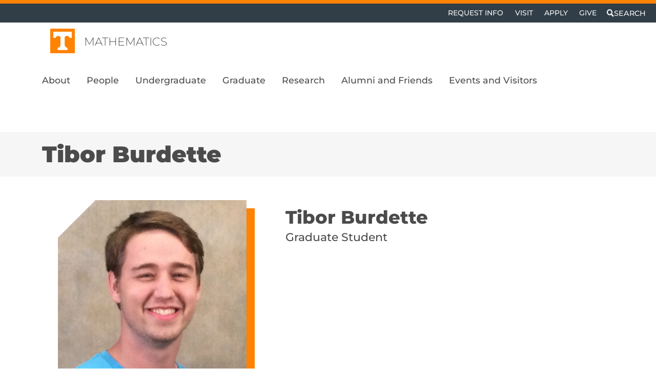

--- FILE ---
content_type: text/html; charset=UTF-8
request_url: https://math.utk.edu/people/tibor-burdette/
body_size: 48022
content:
<!DOCTYPE html>
<html lang="en-US">
<head ><meta charset="UTF-8" /><script>if(navigator.userAgent.match(/MSIE|Internet Explorer/i)||navigator.userAgent.match(/Trident\/7\..*?rv:11/i)){var href=document.location.href;if(!href.match(/[?&]nowprocket/)){if(href.indexOf("?")==-1){if(href.indexOf("#")==-1){document.location.href=href+"?nowprocket=1"}else{document.location.href=href.replace("#","?nowprocket=1#")}}else{if(href.indexOf("#")==-1){document.location.href=href+"&nowprocket=1"}else{document.location.href=href.replace("#","&nowprocket=1#")}}}}</script><script>(()=>{class RocketLazyLoadScripts{constructor(){this.v="2.0.4",this.userEvents=["keydown","keyup","mousedown","mouseup","mousemove","mouseover","mouseout","touchmove","touchstart","touchend","touchcancel","wheel","click","dblclick","input"],this.attributeEvents=["onblur","onclick","oncontextmenu","ondblclick","onfocus","onmousedown","onmouseenter","onmouseleave","onmousemove","onmouseout","onmouseover","onmouseup","onmousewheel","onscroll","onsubmit"]}async t(){this.i(),this.o(),/iP(ad|hone)/.test(navigator.userAgent)&&this.h(),this.u(),this.l(this),this.m(),this.k(this),this.p(this),this._(),await Promise.all([this.R(),this.L()]),this.lastBreath=Date.now(),this.S(this),this.P(),this.D(),this.O(),this.M(),await this.C(this.delayedScripts.normal),await this.C(this.delayedScripts.defer),await this.C(this.delayedScripts.async),await this.T(),await this.F(),await this.j(),await this.A(),window.dispatchEvent(new Event("rocket-allScriptsLoaded")),this.everythingLoaded=!0,this.lastTouchEnd&&await new Promise(t=>setTimeout(t,500-Date.now()+this.lastTouchEnd)),this.I(),this.H(),this.U(),this.W()}i(){this.CSPIssue=sessionStorage.getItem("rocketCSPIssue"),document.addEventListener("securitypolicyviolation",t=>{this.CSPIssue||"script-src-elem"!==t.violatedDirective||"data"!==t.blockedURI||(this.CSPIssue=!0,sessionStorage.setItem("rocketCSPIssue",!0))},{isRocket:!0})}o(){window.addEventListener("pageshow",t=>{this.persisted=t.persisted,this.realWindowLoadedFired=!0},{isRocket:!0}),window.addEventListener("pagehide",()=>{this.onFirstUserAction=null},{isRocket:!0})}h(){let t;function e(e){t=e}window.addEventListener("touchstart",e,{isRocket:!0}),window.addEventListener("touchend",function i(o){o.changedTouches[0]&&t.changedTouches[0]&&Math.abs(o.changedTouches[0].pageX-t.changedTouches[0].pageX)<10&&Math.abs(o.changedTouches[0].pageY-t.changedTouches[0].pageY)<10&&o.timeStamp-t.timeStamp<200&&(window.removeEventListener("touchstart",e,{isRocket:!0}),window.removeEventListener("touchend",i,{isRocket:!0}),"INPUT"===o.target.tagName&&"text"===o.target.type||(o.target.dispatchEvent(new TouchEvent("touchend",{target:o.target,bubbles:!0})),o.target.dispatchEvent(new MouseEvent("mouseover",{target:o.target,bubbles:!0})),o.target.dispatchEvent(new PointerEvent("click",{target:o.target,bubbles:!0,cancelable:!0,detail:1,clientX:o.changedTouches[0].clientX,clientY:o.changedTouches[0].clientY})),event.preventDefault()))},{isRocket:!0})}q(t){this.userActionTriggered||("mousemove"!==t.type||this.firstMousemoveIgnored?"keyup"===t.type||"mouseover"===t.type||"mouseout"===t.type||(this.userActionTriggered=!0,this.onFirstUserAction&&this.onFirstUserAction()):this.firstMousemoveIgnored=!0),"click"===t.type&&t.preventDefault(),t.stopPropagation(),t.stopImmediatePropagation(),"touchstart"===this.lastEvent&&"touchend"===t.type&&(this.lastTouchEnd=Date.now()),"click"===t.type&&(this.lastTouchEnd=0),this.lastEvent=t.type,t.composedPath&&t.composedPath()[0].getRootNode()instanceof ShadowRoot&&(t.rocketTarget=t.composedPath()[0]),this.savedUserEvents.push(t)}u(){this.savedUserEvents=[],this.userEventHandler=this.q.bind(this),this.userEvents.forEach(t=>window.addEventListener(t,this.userEventHandler,{passive:!1,isRocket:!0})),document.addEventListener("visibilitychange",this.userEventHandler,{isRocket:!0})}U(){this.userEvents.forEach(t=>window.removeEventListener(t,this.userEventHandler,{passive:!1,isRocket:!0})),document.removeEventListener("visibilitychange",this.userEventHandler,{isRocket:!0}),this.savedUserEvents.forEach(t=>{(t.rocketTarget||t.target).dispatchEvent(new window[t.constructor.name](t.type,t))})}m(){const t="return false",e=Array.from(this.attributeEvents,t=>"data-rocket-"+t),i="["+this.attributeEvents.join("],[")+"]",o="[data-rocket-"+this.attributeEvents.join("],[data-rocket-")+"]",s=(e,i,o)=>{o&&o!==t&&(e.setAttribute("data-rocket-"+i,o),e["rocket"+i]=new Function("event",o),e.setAttribute(i,t))};new MutationObserver(t=>{for(const n of t)"attributes"===n.type&&(n.attributeName.startsWith("data-rocket-")||this.everythingLoaded?n.attributeName.startsWith("data-rocket-")&&this.everythingLoaded&&this.N(n.target,n.attributeName.substring(12)):s(n.target,n.attributeName,n.target.getAttribute(n.attributeName))),"childList"===n.type&&n.addedNodes.forEach(t=>{if(t.nodeType===Node.ELEMENT_NODE)if(this.everythingLoaded)for(const i of[t,...t.querySelectorAll(o)])for(const t of i.getAttributeNames())e.includes(t)&&this.N(i,t.substring(12));else for(const e of[t,...t.querySelectorAll(i)])for(const t of e.getAttributeNames())this.attributeEvents.includes(t)&&s(e,t,e.getAttribute(t))})}).observe(document,{subtree:!0,childList:!0,attributeFilter:[...this.attributeEvents,...e]})}I(){this.attributeEvents.forEach(t=>{document.querySelectorAll("[data-rocket-"+t+"]").forEach(e=>{this.N(e,t)})})}N(t,e){const i=t.getAttribute("data-rocket-"+e);i&&(t.setAttribute(e,i),t.removeAttribute("data-rocket-"+e))}k(t){Object.defineProperty(HTMLElement.prototype,"onclick",{get(){return this.rocketonclick||null},set(e){this.rocketonclick=e,this.setAttribute(t.everythingLoaded?"onclick":"data-rocket-onclick","this.rocketonclick(event)")}})}S(t){function e(e,i){let o=e[i];e[i]=null,Object.defineProperty(e,i,{get:()=>o,set(s){t.everythingLoaded?o=s:e["rocket"+i]=o=s}})}e(document,"onreadystatechange"),e(window,"onload"),e(window,"onpageshow");try{Object.defineProperty(document,"readyState",{get:()=>t.rocketReadyState,set(e){t.rocketReadyState=e},configurable:!0}),document.readyState="loading"}catch(t){console.log("WPRocket DJE readyState conflict, bypassing")}}l(t){this.originalAddEventListener=EventTarget.prototype.addEventListener,this.originalRemoveEventListener=EventTarget.prototype.removeEventListener,this.savedEventListeners=[],EventTarget.prototype.addEventListener=function(e,i,o){o&&o.isRocket||!t.B(e,this)&&!t.userEvents.includes(e)||t.B(e,this)&&!t.userActionTriggered||e.startsWith("rocket-")||t.everythingLoaded?t.originalAddEventListener.call(this,e,i,o):(t.savedEventListeners.push({target:this,remove:!1,type:e,func:i,options:o}),"mouseenter"!==e&&"mouseleave"!==e||t.originalAddEventListener.call(this,e,t.savedUserEvents.push,o))},EventTarget.prototype.removeEventListener=function(e,i,o){o&&o.isRocket||!t.B(e,this)&&!t.userEvents.includes(e)||t.B(e,this)&&!t.userActionTriggered||e.startsWith("rocket-")||t.everythingLoaded?t.originalRemoveEventListener.call(this,e,i,o):t.savedEventListeners.push({target:this,remove:!0,type:e,func:i,options:o})}}J(t,e){this.savedEventListeners=this.savedEventListeners.filter(i=>{let o=i.type,s=i.target||window;return e!==o||t!==s||(this.B(o,s)&&(i.type="rocket-"+o),this.$(i),!1)})}H(){EventTarget.prototype.addEventListener=this.originalAddEventListener,EventTarget.prototype.removeEventListener=this.originalRemoveEventListener,this.savedEventListeners.forEach(t=>this.$(t))}$(t){t.remove?this.originalRemoveEventListener.call(t.target,t.type,t.func,t.options):this.originalAddEventListener.call(t.target,t.type,t.func,t.options)}p(t){let e;function i(e){return t.everythingLoaded?e:e.split(" ").map(t=>"load"===t||t.startsWith("load.")?"rocket-jquery-load":t).join(" ")}function o(o){function s(e){const s=o.fn[e];o.fn[e]=o.fn.init.prototype[e]=function(){return this[0]===window&&t.userActionTriggered&&("string"==typeof arguments[0]||arguments[0]instanceof String?arguments[0]=i(arguments[0]):"object"==typeof arguments[0]&&Object.keys(arguments[0]).forEach(t=>{const e=arguments[0][t];delete arguments[0][t],arguments[0][i(t)]=e})),s.apply(this,arguments),this}}if(o&&o.fn&&!t.allJQueries.includes(o)){const e={DOMContentLoaded:[],"rocket-DOMContentLoaded":[]};for(const t in e)document.addEventListener(t,()=>{e[t].forEach(t=>t())},{isRocket:!0});o.fn.ready=o.fn.init.prototype.ready=function(i){function s(){parseInt(o.fn.jquery)>2?setTimeout(()=>i.bind(document)(o)):i.bind(document)(o)}return"function"==typeof i&&(t.realDomReadyFired?!t.userActionTriggered||t.fauxDomReadyFired?s():e["rocket-DOMContentLoaded"].push(s):e.DOMContentLoaded.push(s)),o([])},s("on"),s("one"),s("off"),t.allJQueries.push(o)}e=o}t.allJQueries=[],o(window.jQuery),Object.defineProperty(window,"jQuery",{get:()=>e,set(t){o(t)}})}P(){const t=new Map;document.write=document.writeln=function(e){const i=document.currentScript,o=document.createRange(),s=i.parentElement;let n=t.get(i);void 0===n&&(n=i.nextSibling,t.set(i,n));const c=document.createDocumentFragment();o.setStart(c,0),c.appendChild(o.createContextualFragment(e)),s.insertBefore(c,n)}}async R(){return new Promise(t=>{this.userActionTriggered?t():this.onFirstUserAction=t})}async L(){return new Promise(t=>{document.addEventListener("DOMContentLoaded",()=>{this.realDomReadyFired=!0,t()},{isRocket:!0})})}async j(){return this.realWindowLoadedFired?Promise.resolve():new Promise(t=>{window.addEventListener("load",t,{isRocket:!0})})}M(){this.pendingScripts=[];this.scriptsMutationObserver=new MutationObserver(t=>{for(const e of t)e.addedNodes.forEach(t=>{"SCRIPT"!==t.tagName||t.noModule||t.isWPRocket||this.pendingScripts.push({script:t,promise:new Promise(e=>{const i=()=>{const i=this.pendingScripts.findIndex(e=>e.script===t);i>=0&&this.pendingScripts.splice(i,1),e()};t.addEventListener("load",i,{isRocket:!0}),t.addEventListener("error",i,{isRocket:!0}),setTimeout(i,1e3)})})})}),this.scriptsMutationObserver.observe(document,{childList:!0,subtree:!0})}async F(){await this.X(),this.pendingScripts.length?(await this.pendingScripts[0].promise,await this.F()):this.scriptsMutationObserver.disconnect()}D(){this.delayedScripts={normal:[],async:[],defer:[]},document.querySelectorAll("script[type$=rocketlazyloadscript]").forEach(t=>{t.hasAttribute("data-rocket-src")?t.hasAttribute("async")&&!1!==t.async?this.delayedScripts.async.push(t):t.hasAttribute("defer")&&!1!==t.defer||"module"===t.getAttribute("data-rocket-type")?this.delayedScripts.defer.push(t):this.delayedScripts.normal.push(t):this.delayedScripts.normal.push(t)})}async _(){await this.L();let t=[];document.querySelectorAll("script[type$=rocketlazyloadscript][data-rocket-src]").forEach(e=>{let i=e.getAttribute("data-rocket-src");if(i&&!i.startsWith("data:")){i.startsWith("//")&&(i=location.protocol+i);try{const o=new URL(i).origin;o!==location.origin&&t.push({src:o,crossOrigin:e.crossOrigin||"module"===e.getAttribute("data-rocket-type")})}catch(t){}}}),t=[...new Map(t.map(t=>[JSON.stringify(t),t])).values()],this.Y(t,"preconnect")}async G(t){if(await this.K(),!0!==t.noModule||!("noModule"in HTMLScriptElement.prototype))return new Promise(e=>{let i;function o(){(i||t).setAttribute("data-rocket-status","executed"),e()}try{if(navigator.userAgent.includes("Firefox/")||""===navigator.vendor||this.CSPIssue)i=document.createElement("script"),[...t.attributes].forEach(t=>{let e=t.nodeName;"type"!==e&&("data-rocket-type"===e&&(e="type"),"data-rocket-src"===e&&(e="src"),i.setAttribute(e,t.nodeValue))}),t.text&&(i.text=t.text),t.nonce&&(i.nonce=t.nonce),i.hasAttribute("src")?(i.addEventListener("load",o,{isRocket:!0}),i.addEventListener("error",()=>{i.setAttribute("data-rocket-status","failed-network"),e()},{isRocket:!0}),setTimeout(()=>{i.isConnected||e()},1)):(i.text=t.text,o()),i.isWPRocket=!0,t.parentNode.replaceChild(i,t);else{const i=t.getAttribute("data-rocket-type"),s=t.getAttribute("data-rocket-src");i?(t.type=i,t.removeAttribute("data-rocket-type")):t.removeAttribute("type"),t.addEventListener("load",o,{isRocket:!0}),t.addEventListener("error",i=>{this.CSPIssue&&i.target.src.startsWith("data:")?(console.log("WPRocket: CSP fallback activated"),t.removeAttribute("src"),this.G(t).then(e)):(t.setAttribute("data-rocket-status","failed-network"),e())},{isRocket:!0}),s?(t.fetchPriority="high",t.removeAttribute("data-rocket-src"),t.src=s):t.src="data:text/javascript;base64,"+window.btoa(unescape(encodeURIComponent(t.text)))}}catch(i){t.setAttribute("data-rocket-status","failed-transform"),e()}});t.setAttribute("data-rocket-status","skipped")}async C(t){const e=t.shift();return e?(e.isConnected&&await this.G(e),this.C(t)):Promise.resolve()}O(){this.Y([...this.delayedScripts.normal,...this.delayedScripts.defer,...this.delayedScripts.async],"preload")}Y(t,e){this.trash=this.trash||[];let i=!0;var o=document.createDocumentFragment();t.forEach(t=>{const s=t.getAttribute&&t.getAttribute("data-rocket-src")||t.src;if(s&&!s.startsWith("data:")){const n=document.createElement("link");n.href=s,n.rel=e,"preconnect"!==e&&(n.as="script",n.fetchPriority=i?"high":"low"),t.getAttribute&&"module"===t.getAttribute("data-rocket-type")&&(n.crossOrigin=!0),t.crossOrigin&&(n.crossOrigin=t.crossOrigin),t.integrity&&(n.integrity=t.integrity),t.nonce&&(n.nonce=t.nonce),o.appendChild(n),this.trash.push(n),i=!1}}),document.head.appendChild(o)}W(){this.trash.forEach(t=>t.remove())}async T(){try{document.readyState="interactive"}catch(t){}this.fauxDomReadyFired=!0;try{await this.K(),this.J(document,"readystatechange"),document.dispatchEvent(new Event("rocket-readystatechange")),await this.K(),document.rocketonreadystatechange&&document.rocketonreadystatechange(),await this.K(),this.J(document,"DOMContentLoaded"),document.dispatchEvent(new Event("rocket-DOMContentLoaded")),await this.K(),this.J(window,"DOMContentLoaded"),window.dispatchEvent(new Event("rocket-DOMContentLoaded"))}catch(t){console.error(t)}}async A(){try{document.readyState="complete"}catch(t){}try{await this.K(),this.J(document,"readystatechange"),document.dispatchEvent(new Event("rocket-readystatechange")),await this.K(),document.rocketonreadystatechange&&document.rocketonreadystatechange(),await this.K(),this.J(window,"load"),window.dispatchEvent(new Event("rocket-load")),await this.K(),window.rocketonload&&window.rocketonload(),await this.K(),this.allJQueries.forEach(t=>t(window).trigger("rocket-jquery-load")),await this.K(),this.J(window,"pageshow");const t=new Event("rocket-pageshow");t.persisted=this.persisted,window.dispatchEvent(t),await this.K(),window.rocketonpageshow&&window.rocketonpageshow({persisted:this.persisted})}catch(t){console.error(t)}}async K(){Date.now()-this.lastBreath>45&&(await this.X(),this.lastBreath=Date.now())}async X(){return document.hidden?new Promise(t=>setTimeout(t)):new Promise(t=>requestAnimationFrame(t))}B(t,e){return e===document&&"readystatechange"===t||(e===document&&"DOMContentLoaded"===t||(e===window&&"DOMContentLoaded"===t||(e===window&&"load"===t||e===window&&"pageshow"===t)))}static run(){(new RocketLazyLoadScripts).t()}}RocketLazyLoadScripts.run()})();</script>

<meta name="viewport" content="width=device-width, initial-scale=1" />
<meta name='robots' content='index, follow, max-image-preview:large, max-snippet:-1, max-video-preview:-1' />
	<style></style>
	
	<!-- This site is optimized with the Yoast SEO plugin v26.4 - https://yoast.com/wordpress/plugins/seo/ -->
	<title>Tibor Burdette - Mathematics</title>
<link data-rocket-preload as="style" href="https://fonts.googleapis.com/css2?family=Montserrat%3Aital%2Cwght%400%2C200%3B0%2C500%3B0%2C700%3B0%2C800%3B0%2C900%3B1%2C200%3B1%2C500%3B1%2C700%3B1%2C800%3B1%2C900&#038;ver=6.8.3&#038;display=swap" rel="preload">
<link href="https://fonts.googleapis.com/css2?family=Montserrat%3Aital%2Cwght%400%2C200%3B0%2C500%3B0%2C700%3B0%2C800%3B0%2C900%3B1%2C200%3B1%2C500%3B1%2C700%3B1%2C800%3B1%2C900&#038;ver=6.8.3&#038;display=swap" media="print" onload="this.media=&#039;all&#039;" rel="stylesheet">
<noscript><link rel="stylesheet" href="https://fonts.googleapis.com/css2?family=Montserrat%3Aital%2Cwght%400%2C200%3B0%2C500%3B0%2C700%3B0%2C800%3B0%2C900%3B1%2C200%3B1%2C500%3B1%2C700%3B1%2C800%3B1%2C900&#038;ver=6.8.3&#038;display=swap"></noscript>
<link crossorigin data-rocket-preload as="font" href="https://fonts.gstatic.com/s/montserrat/v26/JTUSjIg1_i6t8kCHKm459Wlhyw.woff2" rel="preload">
<style id="wpr-usedcss">.sr-only{border:0;clip:rect(0,0,0,0);height:1px;margin:-1px;overflow:hidden;padding:0;position:absolute;width:1px}:root{--bs-blue:rgb(81, 124, 150);--bs-indigo:rgb(0, 108, 147);--bs-purple:rgb(117, 74, 126);--bs-pink:rgb(238, 62, 128);--bs-red:#d5431a;--bs-orange:#ff8200;--bs-yellow:rgb(255, 213, 48);--bs-green:rgb(87, 149, 132);--bs-teal:rgb(171, 193, 120);--bs-cyan:rgb(33, 151, 169);--bs-white:#fff;--bs-gray:rgb(88, 89, 91);--bs-gray-dark:#4b4b4b;--bs-gray-100:#e6e6e6;--bs-gray-200:#cccccc;--bs-gray-300:#b3b3b3;--bs-gray-400:#999999;--bs-gray-500:gray;--bs-gray-600:#666666;--bs-gray-700:#4d4d4d;--bs-gray-800:#333333;--bs-gray-900:#1a1a1a;--bs-orange:#ff8200;--bs-smokey:rgb(88, 89, 91);--bs-gray2:#e0e0e0;--bs-utlink:#1a73c5;--bs-dark:#4b4b4b;--bs-light:#f6f6f6;--bs-white:#fff;--bs-orange-rgb:255,130,0;--bs-smokey-rgb:88,89,91;--bs-gray2-rgb:224,224,224;--bs-utlink-rgb:26,115,197;--bs-dark-rgb:75,75,75;--bs-light-rgb:246,246,246;--bs-white-rgb:255,255,255;--bs-white-rgb:255,255,255;--bs-black-rgb:0,0,0;--bs-body-color-rgb:75,75,75;--bs-body-bg-rgb:255,255,255;--bs-font-sans-serif:"Montserrat","Helvetica Neue",Helvetica,Arial,system-ui,-apple-system,sans-serif;--bs-font-monospace:SFMono-Regular,Menlo,Monaco,Consolas,"Liberation Mono","Courier New",monospace;--bs-gradient:linear-gradient(180deg, rgba(255, 255, 255, .15), rgba(255, 255, 255, 0));--bs-body-font-family:var(--bs-font-sans-serif);--bs-body-font-size:1.1rem;--bs-body-font-weight:500;--bs-body-line-height:1.5;--bs-body-color:#4b4b4b;--bs-body-bg:#fff;--bs-border-width:1px;--bs-border-style:solid;--bs-border-color:#ff8200;--bs-border-color-translucent:rgba(0, 0, 0, .175);--bs-border-radius:0;--bs-border-radius-sm:0;--bs-border-radius-lg:0;--bs-border-radius-xl:1rem;--bs-border-radius-2xl:2rem;--bs-border-radius-pill:50rem;--bs-link-color:#1a73c5;--bs-link-hover-color:#114c81;--bs-code-color:rgb(238, 62, 128);--bs-highlight-bg:#fcf8e3}*,::after,::before{box-sizing:border-box}@media(prefers-reduced-motion:no-preference){:root{scroll-behavior:smooth}}body{margin:0;font-family:var(--bs-body-font-family);font-size:var(--bs-body-font-size);font-weight:var(--bs-body-font-weight);line-height:var(--bs-body-line-height);color:var(--bs-body-color);text-align:var(--bs-body-text-align);background-color:var(--bs-body-bg);-webkit-text-size-adjust:100%;-webkit-tap-highlight-color:transparent}.h5,h1,h3,h4,h6{margin-top:0;margin-bottom:.5rem;font-weight:800;line-height:.85}h1{font-size:clamp(2.464rem,11.5vw,4.09464rem)}h3{font-size:clamp(1.3321rem,6.2175vw,2.2132rem)}h4{font-size:clamp(1.1rem,4.572vw,1.628rem)}.h5{font-size:clamp(.99rem,3.362vw,1.1968rem)}h6{font-size:clamp(.88rem,2.661vw,.88rem)}p{margin-top:0;margin-bottom:1rem}address{margin-bottom:1rem;font-style:normal;line-height:inherit}ul{padding-left:2rem}dl,ul{margin-top:0;margin-bottom:1rem}ul ul{margin-bottom:0}dt{font-weight:700}.small,small{font-size:.875em}a{color:var(--bs-link-color);text-decoration:underline}a:hover{color:var(--bs-link-hover-color);text-decoration:underline}a:not([href]):not([class]),a:not([href]):not([class]):hover{color:inherit;text-decoration:none}code{font-family:var(--bs-font-monospace);font-size:1em}code{font-size:.875em;color:var(--bs-code-color);word-wrap:break-word}a>code{color:inherit}img,svg{vertical-align:middle}table{caption-side:bottom;border-collapse:collapse}th{text-align:inherit;text-align:-webkit-match-parent}tbody,td,th,tr{border-color:inherit;border-style:solid;border-width:0}label{display:inline-block}button{border-radius:0}button:focus:not(:focus-visible){outline:0}button,input,optgroup,select,textarea{margin:0;font-family:inherit;font-size:inherit;line-height:inherit}button,select{text-transform:none}[role=button]{cursor:pointer}select{word-wrap:normal}select:disabled{opacity:1}[list]:not([type=date]):not([type=datetime-local]):not([type=month]):not([type=week]):not([type=time])::-webkit-calendar-picker-indicator{display:none!important}[type=button],[type=reset],[type=submit],button{-webkit-appearance:button}[type=button]:not(:disabled),[type=reset]:not(:disabled),[type=submit]:not(:disabled),button:not(:disabled){cursor:pointer}::-moz-focus-inner{padding:0;border-style:none}textarea{resize:vertical}fieldset{min-width:0;padding:0;margin:0;border:0}legend{float:left;width:100%;padding:0;margin-bottom:.5rem;font-size:calc(1.275rem + .3vw);line-height:inherit}legend+*{clear:left}::-webkit-datetime-edit-day-field,::-webkit-datetime-edit-fields-wrapper,::-webkit-datetime-edit-hour-field,::-webkit-datetime-edit-minute,::-webkit-datetime-edit-month-field,::-webkit-datetime-edit-text,::-webkit-datetime-edit-year-field{padding:0}::-webkit-inner-spin-button{height:auto}[type=search]{outline-offset:-2px;-webkit-appearance:textfield}::-webkit-search-decoration{-webkit-appearance:none}::-webkit-color-swatch-wrapper{padding:0}::file-selector-button{font:inherit;-webkit-appearance:button}iframe{border:0}progress{vertical-align:baseline}[hidden]{display:none!important}.widget ul{padding-left:0;list-style:none}img{max-width:100%;height:auto}.container,.container-fluid,.container-xxl,.site-inner,.title-area,.wrap{--bs-gutter-x:1.5rem;--bs-gutter-y:0;width:100%;padding-right:calc(var(--bs-gutter-x)*.5);padding-left:calc(var(--bs-gutter-x)*.5);margin-right:auto;margin-left:auto}@media(min-width:576px){.container,.site-inner,.title-area,.wrap{max-width:540px}}@media(min-width:768px){.container,.site-inner,.title-area,.wrap{max-width:720px}}@media(min-width:992px){.container,.site-inner,.title-area,.wrap{max-width:960px}}@media(min-width:1200px){legend{font-size:1.5rem}.container,.site-inner,.title-area,.wrap{max-width:1140px}}@media(min-width:1600px){.container,.container-xxl,.site-inner,.title-area,.wrap{max-width:1520px}}.row{--bs-gutter-x:1.5rem;--bs-gutter-y:0;display:flex;flex-wrap:wrap;margin-top:calc(-1*var(--bs-gutter-y));margin-right:calc(-.5*var(--bs-gutter-x));margin-left:calc(-.5*var(--bs-gutter-x))}.row>*{flex-shrink:0;width:100%;max-width:100%;padding-right:calc(var(--bs-gutter-x)*.5);padding-left:calc(var(--bs-gutter-x)*.5);margin-top:var(--bs-gutter-y)}.col-auto{flex:0 0 auto;width:auto}.col-6{flex:0 0 auto;width:50%}.col-12{flex:0 0 auto;width:100%}@media(min-width:768px){.col-md-6{flex:0 0 auto;width:50%}.col-md-10{flex:0 0 auto;width:83.33333333%}}@media(min-width:992px){.col-lg-4{flex:0 0 auto;width:33.33333333%}.col-lg-5{flex:0 0 auto;width:41.66666667%}.col-lg-6{flex:0 0 auto;width:50%}.col-lg-8{flex:0 0 auto;width:66.66666667%}}@media(min-width:1200px){.col-xl-8{flex:0 0 auto;width:66.66666667%}}.table{--bs-table-color:#4b4b4b;--bs-table-bg:transparent;--bs-table-border-color:#ff8200;--bs-table-accent-bg:transparent;--bs-table-striped-color:#4b4b4b;--bs-table-striped-bg:rgba(0, 0, 0, .05);--bs-table-active-color:#4b4b4b;--bs-table-active-bg:rgba(0, 0, 0, .1);--bs-table-hover-color:#4b4b4b;--bs-table-hover-bg:rgba(0, 0, 0, .075);width:100%;margin-bottom:1rem;color:var(--bs-table-color);vertical-align:top;border-color:var(--bs-table-border-color)}.table>:not(caption)>*>*{padding:.5rem;background-color:var(--bs-table-bg);border-bottom-width:1px;box-shadow:inset 0 0 0 9999px var(--bs-table-accent-bg)}.table>tbody{vertical-align:inherit}.form-control,.widget input{display:block;width:100%;padding:.375rem .75rem;font-size:1.1rem;font-weight:500;line-height:1.5;color:#4b4b4b;background-color:#fff;background-clip:padding-box;border:1px solid #999;appearance:none;border-radius:0;transition:border-color .15s ease-in-out,box-shadow .15s ease-in-out}.form-control:focus,.widget input:focus{color:#4b4b4b;background-color:#fff;border-color:#acacad;outline:0;box-shadow:0 0 0 .25rem rgba(88,89,91,.25)}.form-control::-webkit-date-and-time-value,.widget input::-webkit-date-and-time-value{height:1.5em}.form-control::placeholder,.widget input::placeholder{color:#cacaca;opacity:1}.form-control:disabled,.widget input:disabled{background-color:#ccc;opacity:1}.form-control::file-selector-button,.widget input::file-selector-button{padding:.375rem .75rem;margin:-.375rem -.75rem;margin-inline-end:.75rem;color:#4b4b4b;background-color:#ccc;pointer-events:none;border-color:inherit;border-style:solid;border-width:0;border-inline-end-width:1px;border-radius:0;transition:color .15s ease-in-out,background-color .15s ease-in-out,border-color .15s ease-in-out,box-shadow .15s ease-in-out}@media(prefers-reduced-motion:reduce){.form-control,.widget input{transition:none}.form-control::file-selector-button,.widget input::file-selector-button{transition:none}}.form-control:hover:not(:disabled):not([readonly])::file-selector-button,.widget input:hover:not(:disabled):not([readonly])::file-selector-button{background-color:#c2c2c2}textarea.form-control{min-height:calc(1.5em + .75rem + 2px)}.widget select{display:block;width:100%;padding:.375rem 2.25rem .375rem .75rem;-moz-padding-start:calc(.75rem - 3px);font-size:1.1rem;font-weight:500;line-height:1.5;color:#4b4b4b;background-color:#fff;background-image:url("data:image/svg+xml,%3csvg xmlns='http://www.w3.org/2000/svg' viewBox='0 0 16 16'%3e%3cpath fill='none' stroke='%23333333' stroke-linecap='round' stroke-linejoin='round' stroke-width='2' d='M2 5l6 6 6-6'/%3e%3c/svg%3e");background-repeat:no-repeat;background-position:right .75rem center;background-size:16px 12px;border:1px solid #999;border-radius:0;transition:border-color .15s ease-in-out,box-shadow .15s ease-in-out;appearance:none}.widget select:focus{border-color:#acacad;outline:0;box-shadow:0 0 0 .25rem rgba(88,89,91,.25)}.widget select[multiple],.widget select[size]:not([size="1"]){padding-right:.75rem;background-image:none}.widget select:disabled{background-color:#ccc}.widget select:-moz-focusring{color:transparent;text-shadow:0 0 0 #4b4b4b}.input-group{position:relative;display:flex;flex-wrap:wrap;align-items:stretch;width:100%}.input-group>.form-control,.widget .input-group>input,.widget .input-group>select{position:relative;flex:1 1 auto;width:1%;min-width:0}.input-group>.form-control:focus,.widget .input-group>input:focus,.widget .input-group>select:focus{z-index:5}.input-group .btn{position:relative;z-index:2}.input-group .btn:focus{z-index:5}.input-group:not(.has-validation)>.dropdown-toggle:nth-last-child(n+3),.input-group:not(.has-validation)>:not(:last-child):not(.dropdown-toggle):not(.dropdown-menu):not(.form-floating){border-top-right-radius:0;border-bottom-right-radius:0}.input-group>:not(:first-child):not(.dropdown-menu):not(.valid-tooltip):not(.valid-feedback):not(.invalid-tooltip):not(.invalid-feedback){margin-left:-1px;border-top-left-radius:0;border-bottom-left-radius:0}.fade{transition:opacity .15s linear}@media(prefers-reduced-motion:reduce){.widget select{transition:none}.fade{transition:none}}.fade:not(.show){opacity:0}.collapse:not(.show){display:none}.collapsing{height:0;overflow:hidden;transition:height .35s ease}@media(prefers-reduced-motion:reduce){.collapsing{transition:none}}.nav{--bs-nav-link-padding-x:1rem;--bs-nav-link-padding-y:0.5rem;--bs-nav-link-font-weight: ;--bs-nav-link-color:#1a73c5;--bs-nav-link-hover-color:#114c81;--bs-nav-link-disabled-color:#666666;display:flex;flex-wrap:wrap;padding-left:0;margin-bottom:0;list-style:none}.nav-link{display:block;padding:var(--bs-nav-link-padding-y) var(--bs-nav-link-padding-x);font-size:var(--bs-nav-link-font-size);font-weight:var(--bs-nav-link-font-weight);color:var(--bs-nav-link-color);text-decoration:none;transition:color .15s ease-in-out,background-color .15s ease-in-out,border-color .15s ease-in-out}@media(prefers-reduced-motion:reduce){.nav-link{transition:none}}.nav-link:focus,.nav-link:hover{color:var(--bs-nav-link-hover-color);text-decoration:none}.nav-link.disabled{color:var(--bs-nav-link-disabled-color);pointer-events:none;cursor:default}.nav-pills{--bs-nav-pills-border-radius:0;--bs-nav-pills-link-active-color:#4b4b4b;--bs-nav-pills-link-active-bg:#f6f6f6}.nav-pills .nav-link{background:0 0;border:0;border-radius:var(--bs-nav-pills-border-radius)}.nav-pills .nav-link:disabled{color:var(--bs-nav-link-disabled-color);background-color:rgba(0,0,0,0);border-color:transparent}.nav-pills .nav-link.active,.nav-pills .show>.nav-link{color:var(--bs-nav-pills-link-active-color);background-color:var(--bs-nav-pills-link-active-bg)}.tab-content>.tab-pane{display:none}.tab-content>.active{display:block}.navbar{--bs-navbar-padding-x:0;--bs-navbar-padding-y:0.5rem;--bs-navbar-color:rgba(0, 0, 0, .55);--bs-navbar-hover-color:rgba(0, 0, 0, .7);--bs-navbar-disabled-color:rgba(0, 0, 0, .3);--bs-navbar-active-color:rgba(0, 0, 0, .9);--bs-navbar-brand-padding-y:0.4175rem;--bs-navbar-brand-margin-end:1rem;--bs-navbar-brand-font-size:1.21rem;--bs-navbar-brand-color:rgba(0, 0, 0, .9);--bs-navbar-brand-hover-color:rgba(0, 0, 0, .9);--bs-navbar-nav-link-padding-x:0.5rem;--bs-navbar-toggler-padding-y:0.25rem;--bs-navbar-toggler-padding-x:0.75rem;--bs-navbar-toggler-font-size:1.21rem;--bs-navbar-toggler-icon-bg:url("data:image/svg+xml,%3csvg xmlns='http://www.w3.org/2000/svg' viewBox='0 0 30 30'%3e%3cpath stroke='rgba(0, 0, 0, 0.55)' stroke-linecap='round' stroke-miterlimit='10' stroke-width='2' d='M4 7h22M4 15h22M4 23h22'/%3e%3c/svg%3e");--bs-navbar-toggler-border-color:rgba(0, 0, 0, .1);--bs-navbar-toggler-border-radius:0;--bs-navbar-toggler-focus-width:0.25rem;--bs-navbar-toggler-transition:box-shadow 0.15s ease-in-out;position:relative;display:flex;flex-wrap:wrap;align-items:center;justify-content:space-between;padding:var(--bs-navbar-padding-y) var(--bs-navbar-padding-x)}.navbar>.container,.navbar>.container-fluid,.navbar>.container-xxl,.navbar>.site-inner,.navbar>.title-area,.navbar>.wrap{display:flex;flex-wrap:inherit;align-items:center;justify-content:space-between}.navbar-nav{--bs-nav-link-padding-x:0;--bs-nav-link-padding-y:0.5rem;--bs-nav-link-font-weight: ;--bs-nav-link-color:var(--bs-navbar-color);--bs-nav-link-hover-color:var(--bs-navbar-hover-color);--bs-nav-link-disabled-color:var(--bs-navbar-disabled-color);display:flex;flex-direction:column;padding-left:0;margin-bottom:0;list-style:none}.navbar-nav .nav-link.active,.navbar-nav .show>.nav-link{color:var(--bs-navbar-active-color)}.navbar-nav .dropdown-menu{position:static}.navbar-toggler{padding:var(--bs-navbar-toggler-padding-y) var(--bs-navbar-toggler-padding-x);font-size:var(--bs-navbar-toggler-font-size);line-height:1;color:var(--bs-navbar-color);background-color:rgba(0,0,0,0);border:var(--bs-border-width) solid var(--bs-navbar-toggler-border-color);border-radius:var(--bs-navbar-toggler-border-radius);transition:var(--bs-navbar-toggler-transition)}.navbar-toggler:hover{text-decoration:none}.navbar-toggler:focus{text-decoration:none;outline:0;box-shadow:0 0 0 var(--bs-navbar-toggler-focus-width)}.breadcrumb{--bs-breadcrumb-padding-x:0rem;--bs-breadcrumb-padding-y:0.75rem;--bs-breadcrumb-margin-bottom:1rem;--bs-breadcrumb-font-size:1rem;--bs-breadcrumb-bg:#fff;--bs-breadcrumb-border-radius:0;--bs-breadcrumb-divider-color:#ff8200;--bs-breadcrumb-item-padding-x:0.5rem;--bs-breadcrumb-item-active-color:#1a73c5;display:flex;flex-wrap:wrap;padding:var(--bs-breadcrumb-padding-y) var(--bs-breadcrumb-padding-x);margin-bottom:var(--bs-breadcrumb-margin-bottom);font-size:var(--bs-breadcrumb-font-size);list-style:none;background-color:var(--bs-breadcrumb-bg);border-radius:var(--bs-breadcrumb-border-radius)}.alert{--bs-alert-bg:transparent;--bs-alert-padding-x:1rem;--bs-alert-padding-y:1rem;--bs-alert-margin-bottom:1rem;--bs-alert-color:inherit;--bs-alert-border-color:transparent;--bs-alert-border:1px solid var(--bs-alert-border-color);--bs-alert-border-radius:0;position:relative;padding:var(--bs-alert-padding-y) var(--bs-alert-padding-x);margin-bottom:var(--bs-alert-margin-bottom);color:var(--bs-alert-color);background-color:var(--bs-alert-bg);border:var(--bs-alert-border);border-radius:var(--bs-alert-border-radius)}.toast{--bs-toast-zindex:1090;--bs-toast-padding-x:0.75rem;--bs-toast-padding-y:0.5rem;--bs-toast-spacing:1.5rem;--bs-toast-max-width:350px;--bs-toast-font-size:0.875rem;--bs-toast-color: ;--bs-toast-bg:rgba(255, 255, 255, .85);--bs-toast-border-width:1px;--bs-toast-border-color:var(--bs-border-color-translucent);--bs-toast-border-radius:0;--bs-toast-box-shadow:0 0.5rem 1rem rgba(0, 0, 0, .15);--bs-toast-header-color:#666666;--bs-toast-header-bg:rgba(255, 255, 255, .85);--bs-toast-header-border-color:rgba(0, 0, 0, .05);width:var(--bs-toast-max-width);max-width:100%;font-size:var(--bs-toast-font-size);color:var(--bs-toast-color);pointer-events:auto;background-color:var(--bs-toast-bg);background-clip:padding-box;border:var(--bs-toast-border-width) solid var(--bs-toast-border-color);box-shadow:var(--bs-toast-box-shadow);border-radius:var(--bs-toast-border-radius)}.toast.showing{opacity:0}.toast:not(.show){display:none}.modal{--bs-modal-zindex:1055;--bs-modal-width:500px;--bs-modal-padding:1rem;--bs-modal-margin:0.5rem;--bs-modal-color: ;--bs-modal-bg:#fff;--bs-modal-border-color:var(--bs-border-color-translucent);--bs-modal-border-width:0;--bs-modal-border-radius:0;--bs-modal-box-shadow:0 0.125rem 0.25rem rgba(0, 0, 0, .075);--bs-modal-inner-border-radius:0;--bs-modal-header-padding-x:1rem;--bs-modal-header-padding-y:1rem;--bs-modal-header-padding:1rem 1rem;--bs-modal-header-border-color:var(--bs-border-color);--bs-modal-header-border-width:0;--bs-modal-title-line-height:1.5;--bs-modal-footer-gap:0.5rem;--bs-modal-footer-bg: ;--bs-modal-footer-border-color:var(--bs-border-color);--bs-modal-footer-border-width:0;position:fixed;top:0;left:0;z-index:var(--bs-modal-zindex);display:none;width:100%;height:100%;overflow-x:hidden;overflow-y:auto;outline:0}.modal-dialog{position:relative;width:auto;margin:var(--bs-modal-margin);pointer-events:none}.modal.fade .modal-dialog{transition:transform .3s ease-out;transform:translate(0,-50px)}@media(prefers-reduced-motion:reduce){.navbar-toggler{transition:none}.modal.fade .modal-dialog{transition:none}}.modal.show .modal-dialog{transform:none}.modal.modal-static .modal-dialog{transform:scale(1.02)}.modal-dialog-scrollable{height:calc(100% - var(--bs-modal-margin)*2)}.modal-dialog-scrollable .modal-content{max-height:100%;overflow:hidden}.modal-dialog-scrollable .modal-body{overflow-y:auto}.modal-dialog-centered{display:flex;align-items:center;min-height:calc(100% - var(--bs-modal-margin)*2)}.modal-content{position:relative;display:flex;flex-direction:column;width:100%;color:var(--bs-modal-color);pointer-events:auto;background-color:var(--bs-modal-bg);background-clip:padding-box;border:var(--bs-modal-border-width) solid var(--bs-modal-border-color);border-radius:var(--bs-modal-border-radius);outline:0}.modal-backdrop{--bs-backdrop-zindex:1050;--bs-backdrop-bg:#000;--bs-backdrop-opacity:0.5;position:fixed;top:0;left:0;z-index:var(--bs-backdrop-zindex);width:100vw;height:100vh;background-color:var(--bs-backdrop-bg)}.modal-backdrop.fade{opacity:0}.modal-backdrop.show{opacity:var(--bs-backdrop-opacity)}.modal-body{position:relative;flex:1 1 auto;padding:var(--bs-modal-padding)}@media(min-width:576px){.modal{--bs-modal-margin:1.75rem;--bs-modal-box-shadow:0 0.5rem 1rem rgba(0, 0, 0, .15)}.modal-dialog{max-width:var(--bs-modal-width);margin-right:auto;margin-left:auto}}.modal-fullscreen{width:100vw;max-width:none;height:100%;margin:0}.modal-fullscreen .modal-content{height:100%;border:0;border-radius:0}.modal-fullscreen .modal-body{overflow-y:auto}.tooltip{--bs-tooltip-zindex:1080;--bs-tooltip-max-width:200px;--bs-tooltip-padding-x:0.5rem;--bs-tooltip-padding-y:0.25rem;--bs-tooltip-margin: ;--bs-tooltip-font-size:0.9625rem;--bs-tooltip-color:#fff;--bs-tooltip-bg:#000;--bs-tooltip-border-radius:0;--bs-tooltip-opacity:0.9;--bs-tooltip-arrow-width:0.8rem;--bs-tooltip-arrow-height:0.4rem;z-index:var(--bs-tooltip-zindex);display:block;padding:var(--bs-tooltip-arrow-height);margin:var(--bs-tooltip-margin);font-family:var(--bs-font-sans-serif);font-style:normal;font-weight:500;line-height:1.5;text-align:left;text-align:start;text-decoration:none;text-shadow:none;text-transform:none;letter-spacing:normal;word-break:normal;white-space:normal;word-spacing:normal;line-break:auto;font-size:var(--bs-tooltip-font-size);word-wrap:break-word;opacity:0}.tooltip.show{opacity:var(--bs-tooltip-opacity)}.tooltip .tooltip-arrow{display:block;width:var(--bs-tooltip-arrow-width);height:var(--bs-tooltip-arrow-height)}.tooltip .tooltip-arrow::before{position:absolute;content:"";border-color:transparent;border-style:solid}.tooltip-inner{max-width:var(--bs-tooltip-max-width);padding:var(--bs-tooltip-padding-y) var(--bs-tooltip-padding-x);color:var(--bs-tooltip-color);text-align:center;background-color:var(--bs-tooltip-bg);border-radius:var(--bs-tooltip-border-radius)}.offcanvas,.offcanvas-lg{--bs-offcanvas-zindex:1045;--bs-offcanvas-width:80vw;--bs-offcanvas-height:30vh;--bs-offcanvas-padding-x:1rem;--bs-offcanvas-padding-y:1rem;--bs-offcanvas-color: ;--bs-offcanvas-bg:white;--bs-offcanvas-border-width:0;--bs-offcanvas-border-color:var(--bs-border-color-translucent);--bs-offcanvas-box-shadow:0 0.125rem 0.25rem rgba(0, 0, 0, .075)}@media(max-width:991.98px){.offcanvas-lg{position:fixed;bottom:0;z-index:var(--bs-offcanvas-zindex);display:flex;flex-direction:column;max-width:100%;color:var(--bs-offcanvas-color);visibility:hidden;background-color:var(--bs-offcanvas-bg);background-clip:padding-box;outline:0;transition:transform .3s ease-in-out}.offcanvas-lg.offcanvas-end{top:0;right:0;width:var(--bs-offcanvas-width);border-left:var(--bs-offcanvas-border-width) solid var(--bs-offcanvas-border-color);transform:translateX(100%)}}@media(max-width:991.98px)and (prefers-reduced-motion:reduce){.offcanvas-lg{transition:none}}@media(max-width:991.98px){.offcanvas-lg.show:not(.hiding),.offcanvas-lg.showing{transform:none}.offcanvas-lg.show,.offcanvas-lg.showing{visibility:visible}}@media(min-width:992px){.offcanvas-lg{--bs-offcanvas-height:auto;--bs-offcanvas-border-width:0;background-color:rgba(0,0,0,0)!important}}.offcanvas{position:fixed;bottom:0;z-index:var(--bs-offcanvas-zindex);display:flex;flex-direction:column;max-width:100%;color:var(--bs-offcanvas-color);visibility:hidden;background-color:var(--bs-offcanvas-bg);background-clip:padding-box;outline:0;transition:transform .3s ease-in-out}@media(prefers-reduced-motion:reduce){.offcanvas{transition:none}}.offcanvas.offcanvas-end{top:0;right:0;width:var(--bs-offcanvas-width);border-left:var(--bs-offcanvas-border-width) solid var(--bs-offcanvas-border-color);transform:translateX(100%)}.offcanvas.show:not(.hiding),.offcanvas.showing{transform:none}.offcanvas.show,.offcanvas.showing{visibility:visible}.offcanvas-backdrop{position:fixed;top:0;left:0;z-index:1040;width:100vw;height:100vh;background-color:#000}.offcanvas-backdrop.fade{opacity:0}.offcanvas-backdrop.show{opacity:.5}.sticky-top{position:sticky;top:0;z-index:1020}.visually-hidden{position:absolute!important;width:1px!important;height:1px!important;padding:0!important;margin:-1px!important;overflow:hidden!important;clip:rect(0,0,0,0)!important;white-space:nowrap!important;border:0!important}.site-header .wrap{display:flex!important}.border{border:var(--bs-border-width) var(--bs-border-style) var(--bs-border-color)!important}.justify-content-center{justify-content:center!important}.align-self-center{align-self:center!important}.mt-4{margin-top:1.5rem!important}.mt-5{margin-top:3rem!important}.mt-auto{margin-top:auto!important}.me-3{margin-right:1rem!important}.mb-2{margin-bottom:.5rem!important}.mb-3{margin-bottom:1rem!important}.p-1{padding:.25rem!important}.p-4{padding:1.5rem!important}.px-0,.widget label{padding-right:0!important;padding-left:0!important}.py-3{padding-top:1rem!important;padding-bottom:1rem!important}.pt-3{padding-top:1rem!important}.fw-lighter{font-weight:lighter!important}.text-center{text-align:center!important}.text-decoration-none{text-decoration:none!important}.text-uppercase{text-transform:uppercase!important}.text-light{--bs-text-opacity:1;color:rgba(var(--bs-light-rgb),var(--bs-text-opacity))!important}.text-white{--bs-text-opacity:1;color:rgba(var(--bs-white-rgb),var(--bs-text-opacity))!important}.text-reset{--bs-text-opacity:1;color:inherit!important}.visible{visibility:visible!important}@media(min-width:768px){.mt-md-5{margin-top:3rem!important}.mb-md-5{margin-bottom:3rem!important}.mt-md-n5{margin-top:-3rem!important}.p-md-3{padding:1rem!important}.pt-md-3{padding-top:1rem!important}.pb-md-0{padding-bottom:0!important}}@media(min-width:992px){.d-lg-none{display:none!important}.justify-content-lg-start{justify-content:flex-start!important}.ms-lg-auto{margin-left:auto!important}.site-header .wrap{display:inline-flex}}.site-container{width:100%;overflow:hidden}#universal-footer .sidebar a{color:#fff}#universal-footer .sidebar a:hover{color:#fff}.site-title{font-size:clamp(1.3321rem,6.2175vw,2.2132rem);display:flex;flex-direction:row;align-items:center;align-content:center;margin:.25rem;position:relative}.site-title a{background-size:2rem 2rem!important;color:#58595b;padding:1rem 4.1rem;background-position:center center;background-size:3rem;text-decoration:none;font-weight:800;font-weight:200;line-height:.935;position:relative}.site-title a:hover{text-decoration:none}#utk_logo_header{width:190px;height:42px}h1.site-title{margin-top:0}.site-header .wrap{align-items:center;align-content:center;justify-content:space-between;display:inline-flex}.title-area .site-title a{background-size:cover;background-position:center}.btn-mobileNav{display:flex;background-color:rgba(0,0,0,0);border:none;margin-left:auto;display:block;justify-content:center;align-items:center;padding:1rem}.btn-hamburger{transform:scale(1.2);fill:#58595b}@media screen and (min-width:420px){.btn-mobileNav{flex-direction:row;display:flex}.btn-hamburger{margin-right:.75rem}}.navLabel{color:#1a73c5;font-size:clamp(.99rem,3.362vw,1.1rem)}nav.nav-primary{background-color:#f6f6f6!important;display:flex;flex-wrap:wrap;flex-direction:column;align-items:stretch;width:100vw;margin:0 calc(50% - 50vw);width:100vw;margin-bottom:1rem;overflow:scroll}nav.nav-primary ul.menu-primary{margin:0;list-style:none;display:flex;justify-content:flex-end;align-content:stretch;align-items:stretch;width:100%;flex-direction:column}@media(min-width:992px){.btn-mobileNav{display:none}nav.nav-primary{padding-top:0;overflow:visible}nav.nav-primary ul.menu-primary{flex-direction:row}}nav.nav-primary ul.menu-primary>.menu-item{display:flex;font-size:clamp(.99rem,3.362vw,1.1rem);flex-direction:column;align-items:flex-start;align-items:stretch;align-content:flex-start;justify-content:flex-start;display:block;position:relative}nav.nav-primary ul.menu-primary>.menu-item:after{position:absolute;content:"";height:auto;border-bottom:2px solid #e0e0e0;width:100%}nav.nav-primary ul.menu-primary>.menu-item a{padding:.65rem;min-width:0;width:100%;height:100%;text-decoration:none;color:#4b4b4b;display:block}nav.nav-primary ul.menu-primary>.menu-item a:hover{background:#d9dfe3;background:#e0e0e0;cursor:pointer;color:"var(--wp--preset--color--smokeyX)"}nav.nav-primary ul.menu-primary>.menu-item a span{margin:0;padding:0}nav.nav-primary ul.menu-primary>.menu-item ul.sub-menu{height:auto;margin:0 0 0 1.3rem;width:calc(100% - 2rem);border-bottom:2px solid #f6f6f6;padding:0 0 .5rem;padding:0;z-index:10;list-style:none;position:relative;display:block;font-size:calc(clamp(.99rem,3.362vw,1.1rem)*.92)}@media(min-width:992px){nav.nav-primary ul.menu-primary>.menu-item{max-width:fit-content;flex:0 1 auto}nav.nav-primary ul.menu-primary>.menu-item:after{content:none}nav.nav-primary ul.menu-primary>.menu-item a{padding:1rem;flex:0 1 auto}nav.nav-primary ul.menu-primary>.menu-item.menu-item-has-children:hover ul.sub-menu{visibility:visible;margin-top:0;position:absolute}nav.nav-primary ul.menu-primary>.menu-item ul.sub-menu{position:absolute;margin:.5rem 0 -1rem;display:flex;flex-direction:column;margin-top:-300rem;visibility:hidden;padding:0;min-width:110%;border-bottom:1px solid #fff;border-left:1px solid #fff;border-right:1px solid #fff}}nav.nav-primary ul.menu-primary>.menu-item ul.sub-menu li a{display:flex;flex-direction:row;padding:.45rem}nav.nav-primary ul.menu-primary>.menu-item ul.sub-menu li a:hover{background:#d9dfe3;background:#e0e0e0;cursor:pointer;display:block}li.current-menu-item>a{background-color:#e0e0e0!important;box-shadow:inset 0 -2px #ff8200;font-weight:700;color:"var(--wp--preset--color--smokeyX)"!important}.btn-search{font-size:.875em;padding-top:.6rem;padding-left:.25rem;padding-right:.25rem}.btn-search #searchHeader-close,.btn-search #searchHeader-open{height:.9rem;width:.9rem}@media(max-width:575.98px){.btn-search span{position:absolute!important;width:1px!important;height:1px!important;padding:0!important;margin:-1px!important;overflow:hidden!important;clip:rect(0,0,0,0)!important;white-space:nowrap!important;border:0!important}}#searchTab .nav-item a,#searchTab .nav-item button{font-size:1rem}@media(min-width:768px){#searchTab{border-bottom:1px solid #b3b3b3}#searchTab .nav-link{margin-bottom:-1px;background:0 0;border:1px solid transparent;border-top-left-radius:0;border-top-right-radius:0}#searchTab .nav-link a,#searchTab .nav-link button{font-size:1rem}#searchTab .nav-link:focus,#searchTab .nav-link:hover{border-color:#ccc #ccc #b3b3b3;isolation:isolate}#searchTab .nav-link.disabled{color:#666;background-color:rgba(0,0,0,0);border-color:transparent}#searchTab .nav-link button{font-size:1.25rem}#searchTab .nav-item.show .nav-link,#searchTab .nav-link.active{color:#4d4d4d;background-color:#fff;border-color:#b3b3b3 #b3b3b3 #fff}#searchTab .dropdown-menu{margin-top:-1px;border-top-left-radius:0;border-top-right-radius:0}}#searchModal .form-control,#searchModal .widget input,#searchModal button,.widget #searchModal input{border-width:2px}#searchModal .form-control::placeholder,#searchModal .widget input::placeholder,#searchModal button::placeholder,.widget #searchModal input::placeholder{font-size:.85em}.sidebar-primary{flex:2 1 auto;align-items:flex-start;margin-top:0}#universal-header,.universal-header{font-size:1rem;background-color:#313e48;border-top:.45rem solid #ff8200}#universal-header ul.menu-universal,.universal-header ul.menu-universal{margin:0;list-style:none;display:flex;align-content:stretch;align-items:stretch;width:100%;flex-direction:row;justify-content:space-between}@media(min-width:576px){#universal-header ul.menu-universal,.universal-header ul.menu-universal{justify-content:flex-end}}#universal-header ul.menu-universal>.uni-nav-item,.universal-header ul.menu-universal>.uni-nav-item{display:flex;flex-direction:column;align-items:flex-start;align-items:center;align-content:center;justify-content:flex-start;position:relative}#universal-header ul.menu-universal>.uni-nav-item a.menu-item,.universal-header ul.menu-universal>.uni-nav-item a.menu-item{padding:.7rem!important;min-width:0;width:auto;height:100%;text-decoration:none;color:#4b4b4b;display:block}@media(min-width:992px){nav.nav-primary ul.menu-primary>.menu-item ul.sub-menu li a{background-color:#f6f6f6;min-width:0;padding:1rem}#universal-header ul.menu-universal>.uni-nav-item,.universal-header ul.menu-universal>.uni-nav-item{width:auto;flex:0 1 auto}#universal-header ul.menu-universal>.uni-nav-item a.menu-item,.universal-header ul.menu-universal>.uni-nav-item a.menu-item{padding:1rem}}#universal-header ul.menu-universal>.uni-nav-item a.menu-item:hover,.universal-header ul.menu-universal>.uni-nav-item a.menu-item:hover{background:#445562;cursor:pointer;color:"var(--wp--preset--color--smokeyX)"}#universal-header ul.menu-universal>.uni-nav-item a.menu-item span,.universal-header ul.menu-universal>.uni-nav-item a.menu-item span{margin:0;padding:0}#universal-header ul.menu-universal>.uni-nav-item button,.universal-header ul.menu-universal>.uni-nav-item button{display:flex;align-content:center;align-items:center;padding:.09rem 0 .07rem;padding:.5rem!important;gap:.3rem;height:100%}#universal-header ul.menu-universal>.uni-nav-item button span,.universal-header ul.menu-universal>.uni-nav-item button span{font-size:.9rem}#universal-header ul.menu-universal>.uni-nav-item button svg,.universal-header ul.menu-universal>.uni-nav-item button svg{transition:all .2s ease-out}#universal-header ul.menu-universal>.uni-nav-item button:hover,.universal-header ul.menu-universal>.uni-nav-item button:hover{background:#445562;cursor:pointer;color:"var(--wp--preset--color--smokeyX)"}#universal-header ul.menu-universal>.uni-nav-item button:hover svg,.universal-header ul.menu-universal>.uni-nav-item button:hover svg{transform:scale(1.4)}.universal-footer{background-color:#313e48;border-top:.45rem solid #ff8200}@media(min-width:768px){.sidebar-primary{margin-top:3rem}.utk-identifier{background-color:#465866;border-top:.45rem solid #ff8200;z-index:1}}#utk_footer_logo{max-width:300px;margin-bottom:2rem}.site-footer .wrap{padding:1rem 0}.widget{margin-bottom:1rem}.widget ul{display:flex;flex-direction:column;row-gap:2rem;align-items:flex-start}.framedOrangeShadow{filter:drop-shadow(1.25rem 1.25rem 0px #ff8200);margin:1rem}nav[aria-label=breadcrumb]{margin-bottom:2rem;font-size:calc(var(--wp--custom--typography--small)*.8);color:#58595b;width:100%}h1{font-weight:800}.text-white>a{color:#fff;text-decoration:underline}h1{margin-top:4rem;margin-bottom:3rem;text-transform:uppercase;word-break:normal}h3{margin-top:4rem;margin-bottom:1.7rem}h4{margin-top:3.2rem;margin-bottom:1.2rem}.h5{margin-top:3rem;margin-bottom:1rem}h6{margin-top:2.8rem;margin-bottom:1rem}.h5+h6,h3+h4,h4+.h5{margin-top:0}.entry-header h1{font-size:clamp(2.464rem,11.5vw,4.09464rem);padding:0}.site-inner{clear:both;margin:0 auto}.title-area{padding-top:.5rem}img.emoji{display:inline!important;border:none!important;box-shadow:none!important;height:1em!important;width:1em!important;margin:0 .07em!important;vertical-align:-.1em!important;background:0 0!important;padding:0!important}:where(.wp-block-button__link){border-radius:9999px;box-shadow:none;padding:calc(.667em + 2px) calc(1.333em + 2px);text-decoration:none}:where(.wp-block-calendar table:not(.has-background) th){background:#ddd}:where(.wp-block-columns){margin-bottom:1.75em}:where(.wp-block-columns.has-background){padding:1.25em 2.375em}:where(.wp-block-post-comments input[type=submit]){border:none}:where(.wp-block-cover-image:not(.has-text-color)),:where(.wp-block-cover:not(.has-text-color)){color:#fff}:where(.wp-block-cover-image.is-light:not(.has-text-color)),:where(.wp-block-cover.is-light:not(.has-text-color)){color:#000}:where(.wp-block-file){margin-bottom:1.5em}:where(.wp-block-file__button){border-radius:2em;display:inline-block;padding:.5em 1em}:where(.wp-block-file__button):is(a):active,:where(.wp-block-file__button):is(a):focus,:where(.wp-block-file__button):is(a):hover,:where(.wp-block-file__button):is(a):visited{box-shadow:none;color:#fff;opacity:.85;text-decoration:none}:where(.wp-block-latest-comments:not([style*=line-height] .wp-block-latest-comments__comment)){line-height:1.1}:where(.wp-block-latest-comments:not([style*=line-height] .wp-block-latest-comments__comment-excerpt p)){line-height:1.8}ul{box-sizing:border-box}:where(.wp-block-navigation.has-background .wp-block-navigation-item a:not(.wp-element-button)),:where(.wp-block-navigation.has-background .wp-block-navigation-submenu a:not(.wp-element-button)){padding:.5em 1em}:where(.wp-block-navigation .wp-block-navigation__submenu-container .wp-block-navigation-item a:not(.wp-element-button)),:where(.wp-block-navigation .wp-block-navigation__submenu-container .wp-block-navigation-submenu a:not(.wp-element-button)),:where(.wp-block-navigation .wp-block-navigation__submenu-container .wp-block-navigation-submenu button.wp-block-navigation-item__content),:where(.wp-block-navigation .wp-block-navigation__submenu-container .wp-block-pages-list__item button.wp-block-navigation-item__content){padding:.5em 1em}:where(p.has-text-color:not(.has-link-color)) a{color:inherit}:where(.wp-block-post-excerpt){margin-bottom:var(--wp--style--block-gap);margin-top:var(--wp--style--block-gap)}:where(.wp-block-preformatted.has-background){padding:1.25em 2.375em}:where(.wp-block-pullquote){margin:0 0 1em}:where(.wp-block-search__button){border:1px solid #ccc;padding:6px 10px}:where(.wp-block-search__button-inside .wp-block-search__inside-wrapper){border:1px solid #949494;box-sizing:border-box;padding:4px}:where(.wp-block-search__button-inside .wp-block-search__inside-wrapper) .wp-block-search__input{border:none;border-radius:0;padding:0 4px}:where(.wp-block-search__button-inside .wp-block-search__inside-wrapper) .wp-block-search__input:focus{outline:0}:where(.wp-block-search__button-inside .wp-block-search__inside-wrapper) :where(.wp-block-search__button){padding:4px 8px}:where(.wp-block-term-description){margin-bottom:var(--wp--style--block-gap);margin-top:var(--wp--style--block-gap)}:where(pre.wp-block-verse){font-family:inherit}.entry-content{counter-reset:footnotes}:root{--wp--preset--font-size--normal:16px;--wp--preset--font-size--huge:42px}html :where(.has-border-color){border-style:solid}html :where([style*=border-top-color]){border-top-style:solid}html :where([style*=border-right-color]){border-right-style:solid}html :where([style*=border-bottom-color]){border-bottom-style:solid}html :where([style*=border-left-color]){border-left-style:solid}html :where([style*=border-width]){border-style:solid}html :where([style*=border-top-width]){border-top-style:solid}html :where([style*=border-right-width]){border-right-style:solid}html :where([style*=border-bottom-width]){border-bottom-style:solid}html :where([style*=border-left-width]){border-left-style:solid}html :where(img[class*=wp-image-]){height:auto;max-width:100%}:where(figure){margin:0 0 1em}html :where(.is-position-sticky){--wp-admin--admin-bar--position-offset:var(--wp-admin--admin-bar--height,0px)}@media screen and (max-width:600px){html :where(.is-position-sticky){--wp-admin--admin-bar--position-offset:0px}}.left{text-align:left}.right{text-align:right}body{--wp--preset--color--black:#000000;--wp--preset--color--cyan-bluish-gray:#abb8c3;--wp--preset--color--white:#ffffff;--wp--preset--color--pale-pink:#f78da7;--wp--preset--color--vivid-red:#cf2e2e;--wp--preset--color--luminous-vivid-orange:#ff6900;--wp--preset--color--luminous-vivid-amber:#fcb900;--wp--preset--color--light-green-cyan:#7bdcb5;--wp--preset--color--vivid-green-cyan:#00d084;--wp--preset--color--pale-cyan-blue:#8ed1fc;--wp--preset--color--vivid-cyan-blue:#0693e3;--wp--preset--color--vivid-purple:#9b51e0;--wp--preset--color--orange:#ff8200;--wp--preset--color--smokey:#4b4b4b;--wp--preset--color--smokey-x:#333333;--wp--preset--color--light:#f6f6f6;--wp--preset--color--gray-2:#e0e0e0;--wp--preset--color--leconte:#8D2048;--wp--preset--color--regalia:#754A7E;--wp--preset--color--summitt:#b9e1f2;--wp--preset--color--globe:#006C93;--wp--preset--color--valley:#00746F;--wp--preset--gradient--vivid-cyan-blue-to-vivid-purple:linear-gradient(135deg,rgba(6, 147, 227, 1) 0%,rgb(155, 81, 224) 100%);--wp--preset--gradient--light-green-cyan-to-vivid-green-cyan:linear-gradient(135deg,rgb(122, 220, 180) 0%,rgb(0, 208, 130) 100%);--wp--preset--gradient--luminous-vivid-amber-to-luminous-vivid-orange:linear-gradient(135deg,rgba(252, 185, 0, 1) 0%,rgba(255, 105, 0, 1) 100%);--wp--preset--gradient--luminous-vivid-orange-to-vivid-red:linear-gradient(135deg,rgba(255, 105, 0, 1) 0%,rgb(207, 46, 46) 100%);--wp--preset--gradient--very-light-gray-to-cyan-bluish-gray:linear-gradient(135deg,rgb(238, 238, 238) 0%,rgb(169, 184, 195) 100%);--wp--preset--gradient--cool-to-warm-spectrum:linear-gradient(135deg,rgb(74, 234, 220) 0%,rgb(151, 120, 209) 20%,rgb(207, 42, 186) 40%,rgb(238, 44, 130) 60%,rgb(251, 105, 98) 80%,rgb(254, 248, 76) 100%);--wp--preset--gradient--blush-light-purple:linear-gradient(135deg,rgb(255, 206, 236) 0%,rgb(152, 150, 240) 100%);--wp--preset--gradient--blush-bordeaux:linear-gradient(135deg,rgb(254, 205, 165) 0%,rgb(254, 45, 45) 50%,rgb(107, 0, 62) 100%);--wp--preset--gradient--luminous-dusk:linear-gradient(135deg,rgb(255, 203, 112) 0%,rgb(199, 81, 192) 50%,rgb(65, 88, 208) 100%);--wp--preset--gradient--pale-ocean:linear-gradient(135deg,rgb(255, 245, 203) 0%,rgb(182, 227, 212) 50%,rgb(51, 167, 181) 100%);--wp--preset--gradient--electric-grass:linear-gradient(135deg,rgb(202, 248, 128) 0%,rgb(113, 206, 126) 100%);--wp--preset--gradient--midnight:linear-gradient(135deg,rgb(2, 3, 129) 0%,rgb(40, 116, 252) 100%);--wp--preset--gradient--clear-to-orange:linear-gradient(180deg,rgba(255, 255, 255, 0) 43%,rgb(255, 130, 0) 43%);--wp--preset--gradient--clear-to-white:linear-gradient(180deg,rgba(255, 255, 255, 0) 43%,rgb(255, 255, 255) 43%);--wp--preset--gradient--clear-to-light-grey:linear-gradient(180deg,rgba(255, 255, 255, 0) 43%,rgb(245, 245, 245) 43%);--wp--preset--gradient--light-grey-to-white:linear-gradient(90deg,rgb(245, 245, 245) 73%,rgb(255, 255, 255) 43%);--wp--preset--gradient--light-grey-to-clear:linear-gradient(90deg,rgb(245, 245, 245) 73%,rgba(255, 255, 255, 0) 73%);--wp--preset--gradient--white-to-clear:linear-gradient(90deg,rgb(255, 255, 255) 73%,rgba(255, 255, 255, 0) 73%);--wp--preset--font-size--small:var(--wp--custom--typography--small);--wp--preset--font-size--medium:var(--wp--custom--typography--medium);--wp--preset--font-size--large:var(--wp--custom--typography--large);--wp--preset--font-size--x-large:var(--wp--custom--typography--xlarge);--wp--preset--font-size--tiny:var(--wp--custom--typography--tiny);--wp--preset--font-size--normal:var(--wp--custom--typography--normal);--wp--preset--font-family--primary:'Montserrat','Helvetica Neue',Helvetica,Arial,system-ui,-apple-system,sans-serif;--wp--preset--font-family--monospace:monospace;--wp--preset--spacing--20:0.44rem;--wp--preset--spacing--30:0.67rem;--wp--preset--spacing--40:1rem;--wp--preset--spacing--50:1.5rem;--wp--preset--spacing--60:2.25rem;--wp--preset--spacing--70:3.38rem;--wp--preset--spacing--80:5.06rem;--wp--preset--shadow--natural:6px 6px 9px rgba(0, 0, 0, .2);--wp--preset--shadow--deep:12px 12px 50px rgba(0, 0, 0, .4);--wp--preset--shadow--sharp:6px 6px 0px rgba(0, 0, 0, .2);--wp--preset--shadow--outlined:6px 6px 0px -3px rgba(255, 255, 255, 1),6px 6px rgba(0, 0, 0, 1);--wp--preset--shadow--crisp:6px 6px 0px rgba(0, 0, 0, 1);--wp--custom--typography--scale:1.1rem;--wp--custom--typography--tiny:calc(var(--wp--custom--typography--scale) * .68);--wp--custom--typography--small:calc(var(--wp--custom--typography--scale) * .92);--wp--custom--typography--normal:var(--wp--custom--typography--scale);--wp--custom--typography--medium:calc(var(--wp--custom--typography--scale) * 1.7);--wp--custom--typography--large:calc(var(--wp--custom--typography--scale) * 2.32);--wp--custom--typography--xlarge:calc(var(--wp--custom--typography--scale) * 3.16)}p{--wp--preset--color--smokey:#4b4b4b;--wp--preset--color--smokey-x:#333333;--wp--preset--color--light:#f6f6f6;--wp--preset--color--gray-2:#e0e0e0;--wp--preset--color--white:#ffffff}body{margin:0;--wp--style--global--content-size:1500px;--wp--style--global--wide-size:80vw}:where(.is-layout-flex){gap:.5em}:where(.is-layout-grid){gap:.5em}body .is-layout-flex{display:flex}body .is-layout-flex{flex-wrap:wrap;align-items:center}body .is-layout-flex>*{margin:0}body{color:var(--wp--preset--color--smokey);font-family:var(--wp--preset--font-family--primary);line-height:1.5;padding-top:0;padding-right:0;padding-bottom:0;padding-left:0}a:where(:not(.wp-element-button)){color:var(--wp--preset--color--smokey);text-decoration:underline}a:where(:not(.wp-element-button)):hover{color:#1a73c5;text-decoration:underline}.has-smokey-color{color:var(--wp--preset--color--smokey)!important}p.has-smokey-color{color:var(--wp--preset--color--smokey)!important}:where(.wp-block-post-template.is-layout-flex){gap:1.25em}:where(.wp-block-post-template.is-layout-grid){gap:1.25em}:where(.wp-block-columns.is-layout-flex){gap:2em}:where(.wp-block-columns.is-layout-grid){gap:2em}@font-face{font-family:Montserrat;font-style:normal;font-weight:200;font-display:swap;src:url(https://fonts.gstatic.com/s/montserrat/v26/JTUSjIg1_i6t8kCHKm459Wlhyw.woff2) format('woff2');unicode-range:U+0000-00FF,U+0131,U+0152-0153,U+02BB-02BC,U+02C6,U+02DA,U+02DC,U+0304,U+0308,U+0329,U+2000-206F,U+2074,U+20AC,U+2122,U+2191,U+2193,U+2212,U+2215,U+FEFF,U+FFFD}@font-face{font-family:Montserrat;font-style:normal;font-weight:500;font-display:swap;src:url(https://fonts.gstatic.com/s/montserrat/v26/JTUSjIg1_i6t8kCHKm459Wlhyw.woff2) format('woff2');unicode-range:U+0000-00FF,U+0131,U+0152-0153,U+02BB-02BC,U+02C6,U+02DA,U+02DC,U+0304,U+0308,U+0329,U+2000-206F,U+2074,U+20AC,U+2122,U+2191,U+2193,U+2212,U+2215,U+FEFF,U+FFFD}@font-face{font-family:Montserrat;font-style:normal;font-weight:700;font-display:swap;src:url(https://fonts.gstatic.com/s/montserrat/v26/JTUSjIg1_i6t8kCHKm459Wlhyw.woff2) format('woff2');unicode-range:U+0000-00FF,U+0131,U+0152-0153,U+02BB-02BC,U+02C6,U+02DA,U+02DC,U+0304,U+0308,U+0329,U+2000-206F,U+2074,U+20AC,U+2122,U+2191,U+2193,U+2212,U+2215,U+FEFF,U+FFFD}@font-face{font-family:Montserrat;font-style:normal;font-weight:800;font-display:swap;src:url(https://fonts.gstatic.com/s/montserrat/v26/JTUSjIg1_i6t8kCHKm459Wlhyw.woff2) format('woff2');unicode-range:U+0000-00FF,U+0131,U+0152-0153,U+02BB-02BC,U+02C6,U+02DA,U+02DC,U+0304,U+0308,U+0329,U+2000-206F,U+2074,U+20AC,U+2122,U+2191,U+2193,U+2212,U+2215,U+FEFF,U+FFFD}@font-face{font-family:Montserrat;font-style:normal;font-weight:900;font-display:swap;src:url(https://fonts.gstatic.com/s/montserrat/v26/JTUSjIg1_i6t8kCHKm459Wlhyw.woff2) format('woff2');unicode-range:U+0000-00FF,U+0131,U+0152-0153,U+02BB-02BC,U+02C6,U+02DA,U+02DC,U+0304,U+0308,U+0329,U+2000-206F,U+2074,U+20AC,U+2122,U+2191,U+2193,U+2212,U+2215,U+FEFF,U+FFFD}:root{--orange:#ff8200;--black:#58595b;--white:#fff;--gray:#57585a;--lightBlue:#b9e1f2}.site-title a{color:transparent}nav.nav-primary{margin-bottom:0}.contact-info{margin-top:0!important}body .site-title a{background:0 0!important;color:#000;font-size:22px;position:relative}.site-title a:before{position:absolute;content:"";left:0;top:0;width:48px;height:48px;vertical-align:middle;background:url(https://math.utk.edu/wp-content/uploads/2023/03/download.svg)}.modal-backdrop{--bs-backdrop-zindex:unset;--bs-backdrop-bg:unset;--bs-backdrop-opacity:unset}@media screen and (min-width:1200px) and (max-width:1599px){.site-footer .container-xxl{max-width:1140px}}@media screen and (max-width:991px){.site-title a:before{top:10px}#universal-header .menu-universal{justify-content:end!important;padding-left:0!important}nav.nav-primary{transition:.3s}.site-inner .entry-content h1.entry-title,.site-inner .entry-content h1.has-smokey-color{font-size:1.7em!important;margin:20px 0;line-height:1}.site-footer .utk-identifier{padding:.9rem!important}nav.nav-primary ul.menu-primary{padding-left:6px}}@media screen and (max-width:599px){header .site-title a{font-size:15px}.site-header .title-area{width:70%;margin-left:0;padding-left:0}.site-header button{width:30%;padding-right:0}body .site-header .site-title a{font-size:17px}#universal-header .menu-universal{padding-left:0!important}.site-inner .entry-content h1.entry-title,.site-inner .entry-content h1.has-smokey-color{font-size:1.5em!important;margin:20px 0 10px}#utk_footer_logo{max-width:235px}}@media screen and (max-width:375px){body .site-header .site-title a{font-size:16px}}#universal-header ul.menu-universal>.uni-nav-item a.menu-item{padding:.5rem .7rem!important}.site-header .title-area{padding-inline:0!important}.site-header .title-area .site-title{margin-inline:0!important}nav.nav-primary{background-color:#fff!important;position:relative}nav.nav-primary ul.menu-primary{justify-content:flex-start;padding-left:0;margin-left:-1rem}nav.nav-primary ul.menu-primary .menu-item{position:static}nav.nav-primary ul.menu-primary .menu-item.current-menu-item,nav.nav-primary ul.menu-primary .menu-item:hover{background-color:#d9dfe3}nav.nav-primary ul.menu-primary .menu-item.current-menu-item a{background-color:#d9dfe3!important;box-shadow:none!important}nav.nav-primary ul.menu-primary .menu-item a{padding:2rem 1rem!important;position:relativee}nav.nav-primary ul.menu-primary .menu-item a,nav.nav-primary ul.menu-primary .menu-item a:hover,nav.nav-primary ul.menu-primary .menu-item ul.sub-menu li a,nav.nav-primary ul.menu-primary .menu-item ul.sub-menu li a:hover{background-color:transparent}nav.nav-primary ul.menu-primary .menu-item ul.sub-menu{left:0;background-color:#d9dfe3;display:none;min-width:unset!important;width:100%!important}nav.nav-primary ul.menu-primary .menu-item.current-menu-item ul.sub-menu{display:flex;flex-direction:unset;justify-content:center;visibility:visible;margin-top:0}nav.nav-primary ul.menu-primary .menu-item ul.sub-menu li a{font-size:20px!important;padding:2rem 1rem!important}nav.nav-primary.submenu{padding-bottom:94px}h1{font-size:2.5em!important}@media (max-width:1200px){h1{font-size:35px!important;line-height:1.1}}nav.nav-primary ul.menu-primary>.menu-item ul.sub-menu{border-bottom:0}body:not(.home) .breadcrumb-title-wrapper{background-color:#f6f6f6}nav[aria-label=breadcrumb]{margin-bottom:0}.breadcrumb{padding-top:40px;margin-bottom:0;background-color:#f6f6f6}body:not(.home) .breadcrumb-title-wrapper .entry-title{padding-top:25px;margin:0;padding-bottom:25px;text-transform:capitalize;font-weight:900}.content .entry-title{display:none}.content .entry-title+.entry-meta{display:none}@media (max-width:1200px){.breadcrumb{padding-top:30px;margin-bottom:0}body:not(.home) .breadcrumb-title-wrapper .entry-title{font-size:40px!important;line-height:1.1}body:not(.home) .breadcrumb-title-wrapper .entry-title{padding-bottom:20px;padding-top:20px}}@media (max-width:767px){h1{font-size:28px!important;line-height:1.1}.breadcrumb{padding-top:20px;margin-bottom:0}body:not(.home) .breadcrumb-title-wrapper .entry-title{font-size:35px!important;line-height:1.1;padding-top:15px;padding-bottom:25px}}.modal-backdrop,.offcanvas-backdrop{position:unset!important;background-color:transparent}@media (max-width:1440px){nav.nav-primary{padding-bottom:56px}nav.not-submenu{padding-bottom:0}nav.nav-primary ul.menu-primary .menu-item ul.sub-menu li a{font-size:18px!important;padding:1rem!important}.breadcrumb{padding-top:30px}}@media (max-width:1200px){nav.nav-primary ul.menu-primary .menu-item ul.sub-menu li a{font-size:16px!important;padding:1rem .5rem!important}}@media (max-width:991px){nav.nav-primary{padding-bottom:0}nav.not-submenu{padding-bottom:0}.offcanvas-lg.offcanvas-end{width:100%;overflow:unset;margin:0}nav.nav-primary ul.menu-primary{position:absolute;background-color:var(--white);margin-left:0;left:0;height:100vh;overflow:scroll}.offcanvas-backdrop.fade.show{opacity:unset;background-color:transparent;position:unset;height:auto}nav.nav-primary ul.menu-primary>.menu-item a{padding:1rem!important;height:unset}nav.nav-primary ul.menu-primary>.menu-item.current-menu-item ul.sub-menu{flex-direction:column;margin-left:0}nav.nav-primary ul.menu-primary .menu-item.current-menu-item ul.sub-menu{flex-direction:column;margin-left:0}nav.nav-primary ul.menu-primary>.menu-item ul.sub-menu{border-bottom:0}nav.nav-primary ul.menu-primary>.menu-item ul.sub-menu li a{font-size:16px!important;padding:10px 16px!important}nav.nav-primary[style*=hidden] ul.menu-primary .menu-item ul.sub-menu{visibility:hidden;opacity:0;transition:all .4s}}.clr--box>div{margin-bottom:0}.clr--box .clr__box--row{gap:0;margin-bottom:0}.box--yt__video>div{margin-bottom:0}.box--yt__video .yt--box__row{gap:0;margin-bottom:0}@media (max-width:781px){.clr--box{padding-inline:10px}.box--yt__video{padding-inline:10px}}article.people .entry-meta,article.people .entry-title{display:none}.single-people .entry-content h1.entry-title,.single-people .entry-meta{display:none}.bio-info{padding-left:15px;padding-right:15px}.single-people .breadcrumb{padding-top:10px;padding-bottom:10px;margin-bottom:0;background-color:unset;display:none}.bio-info .bio-info__container{display:flex;margin-top:30px}.bio-info .bio-info__left{width:400px}.bio-info .bio-info__right{width:calc(100% - 400px);padding-left:60px;padding-top:20px}.bio-info h1.people-name{font-size:clamp(1.8117rem, 2vw + 1rem, 3.01048rem)}.bio-info .bio-info__inner h1{margin:0}.bio-info .bio-info__inner p{margin-bottom:8px}.bio-info .prof-info{max-width:850px;padding-bottom:80px}.bio-info .bio-info__title{font-size:22px;margin:0 0 20px;font-weight:500}.bio-info .bio-info__right h3{margin-bottom:15px;margin-top:15px}.bio-info .framedOrangeShadow{position:relative;filter:none}.bio-info .framedOrangeShadow img{width:100%}.bio-info .bio-info__image:before{content:"";position:absolute;left:-12px;top:-34px;background:var(--white);height:106px;width:55px;transform:rotate(45deg)}.bio-info .framedOrangeShadow:after{content:"";background-color:var(--orange);height:100%;width:84%;right:-16px;position:absolute;z-index:-1;bottom:-16px}.bio-info .contact-info__row{padding-top:10px;padding-left:16px;padding-right:15px;padding-bottom:15px}.bio-info .contact-info{margin-top:0!important;padding-top:30px}.bio-info .contact-info__title h6{margin:0 0 10px;letter-spacing:1.5px;text-transform:uppercase;font-size:18px}.bio-info .bio-info__content{padding-bottom:20px}.bio-info .contact-info__content a{color:#186d95;word-break:break-all}.bio-info .contact-info__content a:focus,.bio-info .contact-info__content a:hover{opacity:.8}@media screen and (min-width:768px) and (max-width:991px){.bio-info .bio-info__right{width:calc(100% - 250px);padding-left:30px}.bio-info .bio-info__left{width:280px}.bio-info .bio-info__right h3{font-size:28px}.bio-info .bio-info__title{font-size:18px;margin:0 0 15px}.bio-info .bio-info__content{padding-bottom:20px;font-size:16px}}@media screen and (max-width:767px){.bio-info .bio-info__container{flex-wrap:wrap;margin-top:0}.bio-info .bio-info__right{width:calc(100% - 0px);padding-left:15px;padding-right:15px}.bio-info .bio-info__left{width:100%;margin:0 auto}.bio-info .bio-info__title{font-size:18px;line-height:22px}.bio-info .bio-info__content{font-size:16px}.bio-info{padding-left:0;padding-right:0}.bio-info .framedOrangeShadow{margin-right:30px}}.category .entry-header .entry-title{display:block}.category .content{width:70%}.category .sidebar-primary{margin-top:0;width:30%}.framedOrangeShadow{filter:none}@media (max-width:1440px){nav.nav-primary ul.menu-primary .menu-item ul.sub-menu li a{font-size:20px!important;padding:2rem 1rem!important}}@media (max-width:1199px){nav.nav-primary.submenu{padding-bottom:80px}nav.nav-primary ul.menu-primary .menu-item ul.sub-menu li a{font-size:16px!important;padding:2rem .5rem!important}}nav.nav-primary.submenu{padding-bottom:56px}nav.nav-primary ul.menu-primary .menu-item ul.sub-menu li a{font-size:18px!important;padding:15px 16px!important}@media (max-width:1199px){nav.nav-primary ul.menu-primary .menu-item ul.sub-menu li a{font-size:16px!important;padding:16px!important}}@media (max-width:991px){nav.nav-primary.submenu{padding-bottom:0}}:root{--animate-duration:1s;--animate-delay:1s;--animate-repeat:1}.site-title a{text-transform:uppercase}.gs-title .gs-promotion-title-right{color:#000}.gs-snippet{color:#333;margin-top:1px}button::-moz-focus-inner{padding:0;border:0}.st0_white{fill:#FFFFFF}.st1_headerwhite{fill:#FF8200}.ft_st0{fill:#FFFFFF}.ft_st1{fill:#F58220}body.modal-open{padding-right:0!important}body.modal-open #universal-header{position:relative;z-index:11111}.modal-backdrop.fade{opacity:0!important}#search__custom-wp{display:flex;margin-top:1.5rem}#search__custom-wp input[type=text]{display:block;width:100%;padding:.375rem .75rem;font-size:1.1rem;font-weight:500;line-height:1.5;color:#4b4b4b;background-color:#fff;background-clip:padding-box;border:2px solid #999;appearance:none;border-radius:0;transition:border-color .15s ease-in-out,box-shadow .15s ease-in-out}#searchModal .site-footer{display:none}#searchModal{margin-top:50.6px}#searchModal .universal-header{display:none}#search__custom-wp input[type=text]:focus-visible{border-radius:0;outline:0}#searchModal .tab-content{padding-bottom:40px}.search--result{list-style:none;padding-block:20px}.search--result p:last-child{margin-bottom:0}.search--result li{padding:5px 5px 10px;margin-bottom:15px;border-bottom:1px solid #313e48}.search--result li:last-child{margin-bottom:0;padding-bottom:0;border-bottom:0}#datafetch__pagiantion{text-align:center}#datafetch__pagiantion .page-numbers{background-color:#d3d3d3;border:1px solid #465866;border-radius:4px;width:15px;height:15px;padding:8px;text-align:center;font-size:14px;color:#000;text-decoration:none;cursor:pointer}#datafetch__pagiantion .page-numbers:hover{background-color:#465866;border-color:#465866;color:#fff}#datafetch__pagiantion .page-numbers.current{background-color:#465866;border-color:#465866;color:#fff}</style>
	<link rel="canonical" href="https://math.utk.edu/people/tibor-burdette/" />
	<meta property="og:locale" content="en_US" />
	<meta property="og:type" content="article" />
	<meta property="og:title" content="Tibor Burdette - Mathematics" />
	<meta property="og:url" content="https://math.utk.edu/people/tibor-burdette/" />
	<meta property="og:site_name" content="Mathematics" />
	<meta property="article:modified_time" content="2024-09-25T20:52:12+00:00" />
	<meta name="twitter:card" content="summary_large_image" />
	<script type="application/ld+json" class="yoast-schema-graph">{"@context":"https://schema.org","@graph":[{"@type":"WebPage","@id":"https://math.utk.edu/people/tibor-burdette/","url":"https://math.utk.edu/people/tibor-burdette/","name":"Tibor Burdette - Mathematics","isPartOf":{"@id":"https://math.utk.edu/#website"},"datePublished":"2023-11-05T00:17:56+00:00","dateModified":"2024-09-25T20:52:12+00:00","breadcrumb":{"@id":"https://math.utk.edu/people/tibor-burdette/#breadcrumb"},"inLanguage":"en-US","potentialAction":[{"@type":"ReadAction","target":["https://math.utk.edu/people/tibor-burdette/"]}]},{"@type":"BreadcrumbList","@id":"https://math.utk.edu/people/tibor-burdette/#breadcrumb","itemListElement":[{"@type":"ListItem","position":1,"name":"Home","item":"https://math.utk.edu/"},{"@type":"ListItem","position":2,"name":"Tibor Burdette"}]},{"@type":"WebSite","@id":"https://math.utk.edu/#website","url":"https://math.utk.edu/","name":"Mathematics","description":"University of Tennessee College of Arts and Sciences","potentialAction":[{"@type":"SearchAction","target":{"@type":"EntryPoint","urlTemplate":"https://math.utk.edu/?s={search_term_string}"},"query-input":{"@type":"PropertyValueSpecification","valueRequired":true,"valueName":"search_term_string"}}],"inLanguage":"en-US"}]}</script>
	<!-- / Yoast SEO plugin. -->


<link rel='dns-prefetch' href='//cdnjs.cloudflare.com' />
<link rel='dns-prefetch' href='//cse.google.com' />
<link rel='dns-prefetch' href='//cdn.jsdelivr.net' />

<link href='https://fonts.gstatic.com' crossorigin rel='preconnect' />
<link rel="alternate" type="application/rss+xml" title="Mathematics &raquo; Feed" href="https://math.utk.edu/feed/" />
		<!-- This site uses the Google Analytics by MonsterInsights plugin v9.11.1 - Using Analytics tracking - https://www.monsterinsights.com/ -->
							<script type="rocketlazyloadscript" data-rocket-src="//www.googletagmanager.com/gtag/js?id=G-R2D0P4QJ0H"  data-cfasync="false" data-wpfc-render="false" data-rocket-type="text/javascript" async></script>
			<script type="rocketlazyloadscript" data-cfasync="false" data-wpfc-render="false" data-rocket-type="text/javascript">
				var mi_version = '9.11.1';
				var mi_track_user = true;
				var mi_no_track_reason = '';
								var MonsterInsightsDefaultLocations = {"page_location":"https:\/\/math.utk.edu\/people\/tibor-burdette\/"};
								if ( typeof MonsterInsightsPrivacyGuardFilter === 'function' ) {
					var MonsterInsightsLocations = (typeof MonsterInsightsExcludeQuery === 'object') ? MonsterInsightsPrivacyGuardFilter( MonsterInsightsExcludeQuery ) : MonsterInsightsPrivacyGuardFilter( MonsterInsightsDefaultLocations );
				} else {
					var MonsterInsightsLocations = (typeof MonsterInsightsExcludeQuery === 'object') ? MonsterInsightsExcludeQuery : MonsterInsightsDefaultLocations;
				}

								var disableStrs = [
										'ga-disable-G-R2D0P4QJ0H',
									];

				/* Function to detect opted out users */
				function __gtagTrackerIsOptedOut() {
					for (var index = 0; index < disableStrs.length; index++) {
						if (document.cookie.indexOf(disableStrs[index] + '=true') > -1) {
							return true;
						}
					}

					return false;
				}

				/* Disable tracking if the opt-out cookie exists. */
				if (__gtagTrackerIsOptedOut()) {
					for (var index = 0; index < disableStrs.length; index++) {
						window[disableStrs[index]] = true;
					}
				}

				/* Opt-out function */
				function __gtagTrackerOptout() {
					for (var index = 0; index < disableStrs.length; index++) {
						document.cookie = disableStrs[index] + '=true; expires=Thu, 31 Dec 2099 23:59:59 UTC; path=/';
						window[disableStrs[index]] = true;
					}
				}

				if ('undefined' === typeof gaOptout) {
					function gaOptout() {
						__gtagTrackerOptout();
					}
				}
								window.dataLayer = window.dataLayer || [];

				window.MonsterInsightsDualTracker = {
					helpers: {},
					trackers: {},
				};
				if (mi_track_user) {
					function __gtagDataLayer() {
						dataLayer.push(arguments);
					}

					function __gtagTracker(type, name, parameters) {
						if (!parameters) {
							parameters = {};
						}

						if (parameters.send_to) {
							__gtagDataLayer.apply(null, arguments);
							return;
						}

						if (type === 'event') {
														parameters.send_to = monsterinsights_frontend.v4_id;
							var hookName = name;
							if (typeof parameters['event_category'] !== 'undefined') {
								hookName = parameters['event_category'] + ':' + name;
							}

							if (typeof MonsterInsightsDualTracker.trackers[hookName] !== 'undefined') {
								MonsterInsightsDualTracker.trackers[hookName](parameters);
							} else {
								__gtagDataLayer('event', name, parameters);
							}
							
						} else {
							__gtagDataLayer.apply(null, arguments);
						}
					}

					__gtagTracker('js', new Date());
					__gtagTracker('set', {
						'developer_id.dZGIzZG': true,
											});
					if ( MonsterInsightsLocations.page_location ) {
						__gtagTracker('set', MonsterInsightsLocations);
					}
										__gtagTracker('config', 'G-R2D0P4QJ0H', {"forceSSL":"true","link_attribution":"true"} );
										window.gtag = __gtagTracker;										(function () {
						/* https://developers.google.com/analytics/devguides/collection/analyticsjs/ */
						/* ga and __gaTracker compatibility shim. */
						var noopfn = function () {
							return null;
						};
						var newtracker = function () {
							return new Tracker();
						};
						var Tracker = function () {
							return null;
						};
						var p = Tracker.prototype;
						p.get = noopfn;
						p.set = noopfn;
						p.send = function () {
							var args = Array.prototype.slice.call(arguments);
							args.unshift('send');
							__gaTracker.apply(null, args);
						};
						var __gaTracker = function () {
							var len = arguments.length;
							if (len === 0) {
								return;
							}
							var f = arguments[len - 1];
							if (typeof f !== 'object' || f === null || typeof f.hitCallback !== 'function') {
								if ('send' === arguments[0]) {
									var hitConverted, hitObject = false, action;
									if ('event' === arguments[1]) {
										if ('undefined' !== typeof arguments[3]) {
											hitObject = {
												'eventAction': arguments[3],
												'eventCategory': arguments[2],
												'eventLabel': arguments[4],
												'value': arguments[5] ? arguments[5] : 1,
											}
										}
									}
									if ('pageview' === arguments[1]) {
										if ('undefined' !== typeof arguments[2]) {
											hitObject = {
												'eventAction': 'page_view',
												'page_path': arguments[2],
											}
										}
									}
									if (typeof arguments[2] === 'object') {
										hitObject = arguments[2];
									}
									if (typeof arguments[5] === 'object') {
										Object.assign(hitObject, arguments[5]);
									}
									if ('undefined' !== typeof arguments[1].hitType) {
										hitObject = arguments[1];
										if ('pageview' === hitObject.hitType) {
											hitObject.eventAction = 'page_view';
										}
									}
									if (hitObject) {
										action = 'timing' === arguments[1].hitType ? 'timing_complete' : hitObject.eventAction;
										hitConverted = mapArgs(hitObject);
										__gtagTracker('event', action, hitConverted);
									}
								}
								return;
							}

							function mapArgs(args) {
								var arg, hit = {};
								var gaMap = {
									'eventCategory': 'event_category',
									'eventAction': 'event_action',
									'eventLabel': 'event_label',
									'eventValue': 'event_value',
									'nonInteraction': 'non_interaction',
									'timingCategory': 'event_category',
									'timingVar': 'name',
									'timingValue': 'value',
									'timingLabel': 'event_label',
									'page': 'page_path',
									'location': 'page_location',
									'title': 'page_title',
									'referrer' : 'page_referrer',
								};
								for (arg in args) {
																		if (!(!args.hasOwnProperty(arg) || !gaMap.hasOwnProperty(arg))) {
										hit[gaMap[arg]] = args[arg];
									} else {
										hit[arg] = args[arg];
									}
								}
								return hit;
							}

							try {
								f.hitCallback();
							} catch (ex) {
							}
						};
						__gaTracker.create = newtracker;
						__gaTracker.getByName = newtracker;
						__gaTracker.getAll = function () {
							return [];
						};
						__gaTracker.remove = noopfn;
						__gaTracker.loaded = true;
						window['__gaTracker'] = __gaTracker;
					})();
									} else {
										console.log("");
					(function () {
						function __gtagTracker() {
							return null;
						}

						window['__gtagTracker'] = __gtagTracker;
						window['gtag'] = __gtagTracker;
					})();
									}
			</script>
							<!-- / Google Analytics by MonsterInsights -->
		

<style id='wp-emoji-styles-inline-css' type='text/css'></style>

<style id='safe-svg-svg-icon-style-inline-css' type='text/css'></style>

<style id='global-styles-inline-css' type='text/css'></style>





<script type="rocketlazyloadscript" data-rocket-type="text/javascript" data-rocket-src="https://math.utk.edu/wp-content/plugins/google-analytics-for-wordpress/assets/js/frontend-gtag.min.js?ver=9.11.1" id="monsterinsights-frontend-script-js" async="async" data-wp-strategy="async"></script>
<script data-cfasync="false" data-wpfc-render="false" type="text/javascript" id='monsterinsights-frontend-script-js-extra'>/* <![CDATA[ */
var monsterinsights_frontend = {"js_events_tracking":"true","download_extensions":"doc,pdf,ppt,zip,xls,docx,pptx,xlsx","inbound_paths":"[{\"path\":\"\\\/go\\\/\",\"label\":\"affiliate\"},{\"path\":\"\\\/recommend\\\/\",\"label\":\"affiliate\"}]","home_url":"https:\/\/math.utk.edu","hash_tracking":"false","v4_id":"G-R2D0P4QJ0H"};/* ]]> */
</script>
<link rel="https://api.w.org/" href="https://math.utk.edu/wp-json/" /><link rel="alternate" title="JSON" type="application/json" href="https://math.utk.edu/wp-json/wp/v2/people/2719" /><link rel="EditURI" type="application/rsd+xml" title="RSD" href="https://math.utk.edu/xmlrpc.php?rsd" />
<link rel="alternate" title="oEmbed (JSON)" type="application/json+oembed" href="https://math.utk.edu/wp-json/oembed/1.0/embed?url=https%3A%2F%2Fmath.utk.edu%2Fpeople%2Ftibor-burdette%2F" />
<link rel="alternate" title="oEmbed (XML)" type="text/xml+oembed" href="https://math.utk.edu/wp-json/oembed/1.0/embed?url=https%3A%2F%2Fmath.utk.edu%2Fpeople%2Ftibor-burdette%2F&#038;format=xml" />
<link rel="pingback" href="https://math.utk.edu/xmlrpc.php" />
<link rel="icon" href="https://math.utk.edu/wp-content/uploads/2023/03/download.svg" sizes="32x32" />
<link rel="icon" href="https://math.utk.edu/wp-content/uploads/2023/03/download.svg" sizes="192x192" />
<link rel="apple-touch-icon" href="https://math.utk.edu/wp-content/uploads/2023/03/download.svg" />
<meta name="msapplication-TileImage" content="https://math.utk.edu/wp-content/uploads/2023/03/download.svg" />
		<style type="text/css" id="wp-custom-css"></style>
		<meta name="generator" content="WP Rocket 3.20.1.2" data-wpr-features="wpr_remove_unused_css wpr_delay_js wpr_preload_links wpr_desktop" /></head>
<body data-rsssl=1 class="wp-singular people-template-default single single-people postid-2719 wp-theme-genesis wp-child-theme-genesis-child custom-header header-full-width content-bottom-sidebars genesis-breadcrumbs-visible minimum-landing">

<nav id="universal-header">
    <div data-rocket-location-hash="8e3bbe76c0a0c35b9d13618a01c2e14c" class="container-xxl">
      <ul class="menu-universal ">
<!--         <li class="col-auto list-inline-item me-md-auto"><small><a href="https://www.utk.edu" class="nav-link text-light text-uppercase text-center text-lg-left">www.utk.edu</a></small></li> -->
        <li class="uni-nav-item"><small><a href="https://www.utk.edu/requestinfo/" class="menu-item text-light text-uppercase">Request Info</a></small></li>
        <li class="uni-nav-item"><small><a href="https://www.utk.edu/visit/" class="menu-item text-light text-uppercase">Visit</a></small></li>
        <li class="uni-nav-item"><small><a href="https://www.utk.edu/apply/" class="menu-item text-light text-uppercase">Apply</a></small></li>
        <li class="uni-nav-item"><small><a href="https://math.utk.edu/give-to-math/" class="menu-item text-light text-uppercase">Give</a></small></li>
        <li class="uni-nav-item"> <button type="button" id="btn-searchopen" class="btn btn-search text-uppercase text-light navbar-toggler col-auto collapsed px-0" data-bs-toggle="modal" data-bs-target="#searchModal" aria-label="Toggle search">
			<svg xmlns="http://www.w3.org/2000/svg" width="20" height="20" fill="currentColor" viewBox="0 0 24 24" id="searchHeader-open">
			<path d="M23.822 20.88l-6.353-6.354c.93-1.465 1.467-3.2 1.467-5.059.001-5.219-4.247-9.467-9.468-9.467s-9.468 4.248-9.468 9.468c0 5.221 4.247 9.469 9.468 9.469 1.768 0 3.421-.487 4.839-1.333l6.396 6.396 3.119-3.12zm-20.294-11.412c0-3.273 2.665-5.938 5.939-5.938 3.275 0 5.94 2.664 5.94 5.938 0 3.275-2.665 5.939-5.94 5.939-3.274 0-5.939-2.664-5.939-5.939z"></path>
		</svg>
  <span>Search</span></button></li>
      </ul>


    </div>
  </nav>



<!-- Modal -->
<div data-rocket-location-hash="6d67640e3d1b6b741e7e564463ace0f6" class="modal fade" id="searchModal" tabindex="-1">
  <div data-rocket-location-hash="d5d36626440cca12ab9ab913bcef95cc" class="modal-dialog modal-fullscreen modal-dialog-scrollable modal-dialog-centered">
    <div data-rocket-location-hash="951856d81f97d8d18725c1ec278a4451" class="modal-content">

      <!-- Need to rethink this method. We're repeating the universal header in order to make it appear in the modal. -->
      <!-- =========================================================================================================  -->

	  <nav class="universal-header">
        <div class="container">
		<ul class="menu-universal ">
<!--         <li class="col-auto list-inline-item me-md-auto"><small><a href="https://www.utk.edu" class="nav-link text-light text-uppercase text-center text-lg-left">www.utk.edu</a></small></li> -->
        <li class="uni-nav-item"><small><a href="https://www.utk.edu/requestinfo/" class="menu-item text-light text-uppercase">Request Info</a></small></li>
        <li class="uni-nav-item"><small><a href="https://www.utk.edu/visit/" class="menu-item text-light text-uppercase">Visit</a></small></li>
        <li class="uni-nav-item"><small><a href="https://www.utk.edu/apply/" class="menu-item text-light text-uppercase">Apply</a></small></li>
        <li class="uni-nav-item"><small><a href="https://math.utk.edu/give-to-math/" class="menu-item text-light text-uppercase">Give</a></small></li>
		<li class="uni-nav-item"> 
              <button type="button" class="btn btn-search text-uppercase text-light navbar-toggler col-auto collapsed" id="btn-searchclose" data-bs-toggle="modal" data-bs-target="#searchModal" aria-label="Toggle search">
              <svg xmlns="http://www.w3.org/2000/svg" width="24" height="24" viewBox="0 0 24 24" fill="currentColor" aria-hidden="true" id="searchHeader-close">
              <path d="M23 20.168l-8.185-8.187 8.185-8.174-2.832-2.807-8.182 8.179-8.176-8.179-2.81 2.81 8.186 8.196-8.186 8.184 2.81 2.81 8.203-8.192 8.18 8.192z"></path>
              </svg>
              <span>Close</span></button>
            </li>
          </ul>
        </div>
      </nav>
      <div class="modal-body">
        <div class="container-xxl">
          <div class="row justify-content-center">
            <div class="col-12 col-md-10 col-lg-6">
              <h1 class="text-center mt-md-5 mb-2 mb-md-5 fw-lighter">Search</h1>
            </div>
          </div>
          <div class="row justify-content-center">
            <div class="col-12 col-xl-8">
              
              
              <ul class="nav nav-pills justify-content-center justify-content-lg-start" id="searchTab" role="tablist">
                <li class="nav-item">
                  <button class="nav-link active" id="this-site-tab" data-bs-toggle="tab" data-bs-target="#this-site" type="button" role="tab" aria-controls="this-site" aria-selected="true">Search Department of Mathematics</button>
                </li>
                <li class="nav-item">
                  <button class="nav-link" id="events-tab" data-bs-toggle="tab" data-bs-target="#events" type="button" role="tab" aria-controls="events" aria-selected="false">Events</button>
                </li>
                <li class="nav-item">
                  <button class="nav-link" id="news-tab" data-bs-toggle="tab" data-bs-target="#news" type="button" role="tab" aria-controls="news" aria-selected="false">News</button>
                </li>
                <li class="nav-item">
                  <button class="nav-link" id="dir-tab" data-bs-toggle="tab" data-bs-target="#dir" type="button" role="tab" aria-controls="dir" aria-selected="false">Directory</button>
                </li>
              </ul>

              <div class="tab-content">
                <div class="tab-pane active" id="this-site" role="tabpanel" aria-labelledby="this-site-tab">

                  <form id="search__custom-wp">
					  <label for="keyword" class="visually-hidden">Search this site</label>
                  <input type="text" name="keyword" id="keyword">
                  <button type="submit" name="btnG" class="btn btn-utlink">
                      <svg xmlns="http://www.w3.org/2000/svg" width="16" height="16" fill="currentColor" class="bi bi-search" aria-hidden="true" viewBox="0 0 16 16">
                        <path d="M11.742 10.344a6.5 6.5 0 1 0-1.397 1.398h-.001c.03.04.062.078.098.115l3.85 3.85a1 1 0 0 0 1.415-1.414l-3.85-3.85a1.007 1.007 0 0 0-.115-.1zM12 6.5a5.5 5.5 0 1 1-11 0 5.5 5.5 0 0 1 11 0z"/>
                      </svg> <span class="visually-hidden">Search</span></button>
                  </form>
					<div class="additional-search-links">
						<a class="nav-link" href="https://www.utk.edu/alpha">A-Z Index</a>
						<a class="nav-link" href="https://maps.utk.edu">Map</a>
					</div>
                  <div id="datafetch"></div>
                  <div id="datafetch__pagiantion"></div>

                </div>
                <div class="tab-pane" id="events" role="tabpanel" aria-labelledby="events-tab">

                  <form class="form-inline hidden-print mt-4" id="events-searchbox-form">
                    <div class="mb-3 input-group">
                      <label class="sr-only visually-hidden" for="q-events">Search</label>
                      <input type="search" class="form-control" title="Search events"  placeholder="Example: Orientation, Art Show, Yoga Session"  name="q-events" id="q-events">
                      <button type="submit" name="btnG" class="btn btn-utlink">
                      <svg xmlns="http://www.w3.org/2000/svg" width="16" height="16" fill="currentColor" class="bi bi-search" aria-hidden="true" viewBox="0 0 16 16">
                        <path d="M11.742 10.344a6.5 6.5 0 1 0-1.397 1.398h-.001c.03.04.062.078.098.115l3.85 3.85a1 1 0 0 0 1.415-1.414l-3.85-3.85a1.007 1.007 0 0 0-.115-.1zM12 6.5a5.5 5.5 0 1 1-11 0 5.5 5.5 0 0 1 11 0z"/>
                      </svg> <span class="visually-hidden">Search</span></button>
                    </div>
                  </form>

                </div>
                <div class="tab-pane" id="news" role="tabpanel" aria-labelledby="news-tab">


                  <form class="form-inline hidden-print mt-4" id="news-searchbox-form">
                    <div class="mb-3 input-group">
                      <label class="sr-only visually-hidden" for="q-news">Search</label>
                      <input type="search" class="form-control" title="Search news" placeholder="Example: Dean's List, ORNL, Capstone Project" name="q-news" id="q-news">
                      <button type="submit" name="btnG" class="btn btn-utlink">
                      <svg xmlns="http://www.w3.org/2000/svg" width="16" height="16" fill="currentColor" class="bi bi-search" viewBox="0 0 16 16">
                        <path d="M11.742 10.344a6.5 6.5 0 1 0-1.397 1.398h-.001c.03.04.062.078.098.115l3.85 3.85a1 1 0 0 0 1.415-1.414l-3.85-3.85a1.007 1.007 0 0 0-.115-.1zM12 6.5a5.5 5.5 0 1 1-11 0 5.5 5.5 0 0 1 11 0z"/>
                      </svg> <span class="visually-hidden">Search</span></button>
                    </div>
                  </form>


                </div>

                <div class="tab-pane" id="dir" role="tabpanel" aria-labelledby="dir-tab">


                  <form class="form-inline hidden-print mt-4" id="dir-searchbox-form" method="post" action="https://directory.utk.edu/search">
                    <div class="mb-3 input-group">
                      <label class="sr-only visually-hidden" for="search-bar">Search</label>
                      <input type="search" class="form-control" title="Search directory" placeholder="Example: Jane Doe, NetID, email@utk.edu" name="query" id="search-bar">
                      <button type="submit" name="btnG" class="btn btn-utlink">
                      <svg xmlns="http://www.w3.org/2000/svg" width="16" height="16" fill="currentColor" class="bi bi-search" viewBox="0 0 16 16">
                        <path d="M11.742 10.344a6.5 6.5 0 1 0-1.397 1.398h-.001c.03.04.062.078.098.115l3.85 3.85a1 1 0 0 0 1.415-1.414l-3.85-3.85a1.007 1.007 0 0 0-.115-.1zM12 6.5a5.5 5.5 0 1 1-11 0 5.5 5.5 0 0 1 11 0z"/>
                      </svg> <span class="visually-hidden">Search</span></button>
                    </div>
                  </form>


                </div>
              </div>
            </div>
          </div>
        </div>
      </div>
      <footer  class="site-footer  mt-auto">

        <!-- .site-info -->

        <div class="container-fluid universal-footer">
          <div class="container">
            <div class="row py-3 pt-md-3 pb-md-0 justify-content-center">
              <div class="site-info col-12 col-md-6 col-lg-8"> </div>
              <div class="col-6 col-md-6 col-lg-4 ms-lg-auto mt-md-n5 p-1 p-md-3 utk-identifier"> <a href="https://www.utk.edu/" class="align-self-center"><svg version="1.1" id="utk_logo_header" xmlns="http://www.w3.org/2000/svg" xmlns:xlink="http://www.w3.org/1999/xlink" x="0px" y="0px"
	 viewBox="0 0 343.4 76.7" style="enable-background:new 0 0 343.4 76.7;" xml:space="preserve">
<style type="text/css"></style>
<path class="st0_white" d="M114.5,24.6c0.5,0.3,0.8,1.1,1,2.2c0.1,0.5,0.3,0.7,0.6,0.7c0.3,0,0.5-0.3,0.5-0.7c0-0.2-0.1-0.6-0.1-1.1
	c-0.1-0.4-0.1-1.1-0.1-2c0-0.9-0.1-1.5-0.3-1.7c-0.2-0.2-0.7-0.3-1.6-0.3H89.1c-0.5,0-0.9,0.1-1,0.3c-0.2,0.2-0.2,0.7-0.2,1.4
	c0,0.7-0.1,1.7-0.4,2.8c-0.2,0.9-0.3,1.5-0.3,1.8c0,0.4,0.1,0.6,0.4,0.6c0.3,0,0.5-0.3,0.6-0.9c0.3-1.4,0.8-2.4,1.3-2.9
	c0.6-0.5,1.5-0.8,2.8-0.8h6.2c0.6,0,1,0.1,1.1,0.2c0.2,0.2,0.2,0.5,0.2,1.1l0,0.6v23.3c0,1.3-0.2,2.2-0.6,2.7
	c-0.4,0.5-1.2,0.8-2.4,1c-0.5,0.1-0.8,0.2-0.8,0.5c0,0.3,0.2,0.5,0.7,0.5c0.2,0,0.7,0,1.6-0.1c0.5,0,1-0.1,1.7-0.1l1.8,0l1.7,0
	c1.1,0,1.8,0,2.1,0.1c0.6,0.1,1,0.1,1.2,0.1c0.4,0,0.7-0.2,0.7-0.5c0-0.3-0.3-0.4-0.8-0.5c-2-0.3-3-1.4-3.1-3.3l0-0.9V25.8
	c0-0.7,0.1-1.2,0.3-1.4c0.2-0.2,0.6-0.3,1.3-0.3h6.6C113.1,24.1,114,24.3,114.5,24.6L114.5,24.6z M127.2,23.7
	c0.3-0.2,0.9-0.4,1.9-0.4h3.7c2.4,0,4.1,0.1,5,0.4c0.9,0.2,1.5,0.7,1.8,1.4c0.2,0.5,0.3,0.9,0.3,1.4v0.6c0,0.5,0.2,0.7,0.5,0.7
	c0.3,0,0.4-0.1,0.5-0.4c0.1-0.2,0.2-0.8,0.2-1.7l0.1-1.4c0.1-1,0.1-1.7,0.2-1.9c0-0.2,0.1-0.4,0.1-0.5c0-0.5-0.3-0.7-0.8-0.7
	c-0.2,0-0.5,0-0.9,0.1c-0.2,0-0.8,0.1-1.7,0.1l-3.3,0.2c-1.5,0.1-3.2,0.1-5.1,0.1c-3.1,0-5.8-0.1-8.1-0.4c-0.7-0.1-1.2-0.1-1.6-0.1
	c-0.7,0-1.1,0.2-1.1,0.6c0,0.3,0.2,0.4,0.7,0.4c1.4,0,2.4,0.4,2.9,1.2c0.5,0.8,0.7,2.3,0.7,4.5v19.9l0,1.5c0,1.9-0.6,3-1.7,3.3
	l-0.9,0.3c-0.4,0.1-0.6,0.3-0.6,0.6c0,0.3,0.3,0.5,0.8,0.5c0.2,0,0.6-0.1,1.2-0.2c1.1-0.2,3.1-0.3,5.8-0.3c2,0,4.4,0.1,7.4,0.4
	c0.8,0.1,1.4,0.1,1.8,0.1c2.1,0,3.8-0.8,5.2-2.5c1.1-1.4,1.7-2.6,1.7-3.6c0-0.4-0.1-0.6-0.4-0.6c-0.2,0-0.4,0.2-0.5,0.4
	c-1.8,2.8-5.7,4.2-11.8,4.2c-1.9,0-3.1-0.2-3.6-0.5c-0.5-0.3-0.7-1.2-0.7-2.5v-8.7l0-0.8c0-0.5,0.1-0.8,0.4-0.9
	c0.3-0.2,0.8-0.2,1.5-0.2h5.2c1.3,0,2.3,0.2,2.9,0.6c0.6,0.4,0.9,1.1,1.1,2.1l0.1,0.7c0.1,0.3,0.3,0.5,0.6,0.5
	c0.3,0,0.5-0.2,0.5-0.6c0-0.1,0-0.4,0-0.7c-0.1-0.9-0.1-1.9-0.1-2.8c0-1.2,0.1-2.6,0.2-4.1c0-0.2,0-0.4,0-0.5c0-0.4-0.2-0.6-0.5-0.6
	c-0.3,0-0.5,0.2-0.6,0.6c-0.2,1-0.4,1.7-0.7,2c-0.3,0.3-0.8,0.5-1.6,0.7c-1,0.2-2.3,0.3-3.9,0.3h-3.6c-0.7,0-1.1-0.1-1.2-0.2
	c-0.1-0.1-0.2-0.6-0.2-1.3v-9.5C126.8,24.5,126.9,23.9,127.2,23.7L127.2,23.7z M174.8,29.1v-2.5c0-1.5,0.2-2.5,0.5-3.1
	c0.3-0.5,0.9-0.9,1.9-1.2c0.3-0.1,0.5-0.2,0.5-0.4c0-0.3-0.2-0.5-0.7-0.5c-0.3,0-0.7,0-1.2,0.1c-0.6,0.1-1.4,0.1-2.3,0.1
	c-1.8,0-3.3-0.1-4.3-0.2c-0.5,0-0.8-0.1-1-0.1c-0.5,0-0.7,0.1-0.7,0.4c0,0.3,0.2,0.5,0.7,0.6c1.6,0.3,2.7,0.7,3.3,1.2
	c0.6,0.6,1,1.5,1.2,2.8l0.3,5.4l0,3.2v11.6c0,0.3-0.1,0.4-0.3,0.4c-0.1,0-0.3-0.2-0.7-0.6l-21.6-24.5c-0.4-0.5-0.8-0.7-1.2-0.7
	c-0.2,0-0.5,0-0.9,0l-0.4,0l-1.6,0l-1,0c-0.2,0-0.3,0-0.4,0c-0.3,0-0.5,0.1-0.5,0.4c0,0.3,0.2,0.5,0.6,0.5c1.6,0.2,2.9,1.1,3.7,2.7
	c0.9,1.6,1.3,3.7,1.3,6.4v16c0,1.7-0.2,2.9-0.7,3.7c-0.5,0.8-1.4,1.4-2.7,1.8c-0.5,0.2-0.7,0.3-0.7,0.6c0,0.3,0.2,0.4,0.7,0.4
	c0.2,0,0.5,0,0.9-0.1c0.5-0.1,1.1-0.1,1.7-0.1l1.1,0l2.4,0.1c1.2,0.1,1.9,0.1,2,0.1c0.2,0,0.5,0,0.7,0c0.3,0,0.5-0.2,0.5-0.5
	c0-0.3-0.3-0.5-0.8-0.6c-1.2-0.2-2.1-0.5-2.5-0.9c-0.4-0.4-0.7-1.1-0.8-2.1l-0.1-1.7l0-1V31.3c0-0.7,0.1-1.1,0.4-1.1
	c0.1,0,0.2,0,0.3,0.1l0.2,0.3L173,53.3l0.5,0.6c0.1,0.1,0.3,0.2,0.5,0.2c0.4,0,0.6-0.2,0.7-0.6c0.1-0.4,0.1-1.5,0.1-3.2V30.6
	L174.8,29.1L174.8,29.1z M208.9,29.1v-2.5c0-1.5,0.2-2.5,0.5-3.1c0.3-0.5,0.9-0.9,1.9-1.2c0.3-0.1,0.5-0.2,0.5-0.4
	c0-0.3-0.3-0.5-0.7-0.5c-0.3,0-0.7,0-1.2,0.1c-0.6,0.1-1.4,0.1-2.3,0.1c-1.8,0-3.3-0.1-4.3-0.2c-0.5,0-0.8-0.1-1-0.1
	c-0.5,0-0.7,0.1-0.7,0.4c0,0.3,0.2,0.5,0.7,0.6c1.6,0.3,2.7,0.7,3.3,1.2c0.6,0.6,1,1.5,1.2,2.8l0.3,5.4l0,3.2v11.6
	c0,0.3-0.1,0.4-0.3,0.4c-0.1,0-0.3-0.2-0.7-0.6l-21.6-24.5c-0.4-0.5-0.8-0.7-1.2-0.7c-0.2,0-0.5,0-0.9,0l-0.4,0l-1.6,0l-1,0
	c-0.2,0-0.3,0-0.4,0c-0.3,0-0.5,0.1-0.5,0.4c0,0.3,0.2,0.5,0.6,0.5c1.6,0.2,2.9,1.1,3.7,2.7c0.9,1.6,1.3,3.7,1.3,6.4v16
	c0,1.7-0.2,2.9-0.7,3.7c-0.5,0.8-1.4,1.4-2.7,1.8c-0.5,0.2-0.7,0.3-0.7,0.6c0,0.3,0.2,0.4,0.7,0.4c0.2,0,0.5,0,0.9-0.1
	c0.5-0.1,1.1-0.1,1.7-0.1l1.1,0l2.4,0.1c1.2,0.1,1.9,0.1,2,0.1c0.3,0,0.5,0,0.7,0c0.3,0,0.5-0.2,0.5-0.5c0-0.3-0.3-0.5-0.8-0.6
	c-1.2-0.2-2.1-0.5-2.5-0.9c-0.4-0.4-0.7-1.1-0.8-2.1l-0.1-1.7l0-1V31.3c0-0.7,0.1-1.1,0.4-1.1c0.1,0,0.2,0,0.3,0.1l0.2,0.3L207,53.3
	l0.5,0.6c0.1,0.1,0.3,0.2,0.5,0.2c0.4,0,0.6-0.2,0.7-0.6c0.1-0.4,0.1-1.5,0.1-3.2V30.6L208.9,29.1L208.9,29.1z M221.8,23.7
	c0.3-0.2,0.9-0.4,1.9-0.4h3.7c2.4,0,4.1,0.1,5,0.4c0.9,0.2,1.5,0.7,1.8,1.4c0.2,0.5,0.3,0.9,0.3,1.4v0.6c0,0.5,0.2,0.7,0.5,0.7
	c0.3,0,0.4-0.1,0.5-0.4c0.1-0.2,0.2-0.8,0.2-1.7l0.1-1.4c0.1-1,0.1-1.7,0.2-1.9c0-0.2,0.1-0.4,0.1-0.5c0-0.5-0.3-0.7-0.8-0.7
	c-0.2,0-0.5,0-0.9,0.1c-0.2,0-0.8,0.1-1.7,0.1l-3.3,0.2c-1.5,0.1-3.2,0.1-5.1,0.1c-3.1,0-5.8-0.1-8.1-0.4c-0.7-0.1-1.2-0.1-1.6-0.1
	c-0.7,0-1.1,0.2-1.1,0.6c0,0.3,0.2,0.4,0.7,0.4c1.4,0,2.4,0.4,2.9,1.2c0.5,0.8,0.7,2.3,0.7,4.5v19.9l0,1.5c0,1.9-0.6,3-1.7,3.3
	l-0.9,0.3c-0.4,0.1-0.6,0.3-0.6,0.6c0,0.3,0.2,0.5,0.8,0.5c0.2,0,0.6-0.1,1.2-0.2c1.1-0.2,3.1-0.3,5.8-0.3c2,0,4.4,0.1,7.4,0.4
	c0.8,0.1,1.4,0.1,1.8,0.1c2.1,0,3.8-0.8,5.2-2.5c1.1-1.4,1.7-2.6,1.7-3.6c0-0.4-0.1-0.6-0.4-0.6c-0.2,0-0.4,0.2-0.5,0.4
	c-1.8,2.8-5.7,4.2-11.8,4.2c-1.9,0-3.1-0.2-3.6-0.5c-0.5-0.3-0.7-1.2-0.7-2.5v-8.7l0-0.8c0-0.5,0.1-0.8,0.4-0.9
	c0.3-0.2,0.8-0.2,1.5-0.2h5.2c1.3,0,2.3,0.2,2.9,0.6c0.6,0.4,0.9,1.1,1.1,2.1l0.1,0.7c0.1,0.3,0.3,0.5,0.6,0.5
	c0.3,0,0.5-0.2,0.5-0.6c0-0.1,0-0.4,0-0.7c-0.1-0.9-0.1-1.9-0.1-2.8c0-1.2,0.1-2.6,0.2-4.1c0-0.2,0-0.4,0-0.5c0-0.4-0.2-0.6-0.5-0.6
	c-0.3,0-0.5,0.2-0.6,0.6c-0.2,1-0.4,1.7-0.7,2c-0.2,0.3-0.8,0.5-1.6,0.7c-1,0.2-2.3,0.3-3.9,0.3h-3.6c-0.7,0-1.1-0.1-1.2-0.2
	c-0.1-0.1-0.2-0.6-0.2-1.3v-9.5C221.3,24.5,221.5,23.9,221.8,23.7L221.8,23.7z M245.9,23.4c-1.9,1.6-2.8,3.7-2.8,6.2
	c0,2.3,0.7,4.1,2.2,5.5c1.4,1.4,3.9,2.7,7.4,3.9c3.4,1.1,5.4,2,6.1,2.6c1.4,1.2,2.1,2.7,2.1,4.4c0,1.8-0.7,3.4-2.2,4.6
	c-1.5,1.3-3.3,1.9-5.5,1.9c-2.1,0-4.1-0.7-5.9-2c-1.8-1.3-3-3-3.6-4.9c-0.2-0.8-0.5-1.1-0.8-1.2c-0.3,0-0.5,0.2-0.5,0.7
	c0,0.6,0.2,1.6,0.6,3c0.4,1.3,0.6,2,0.6,2.1c0.2,0.9,0.3,1.4,0.4,1.6c0.1,0.2,0.3,0.4,0.6,0.6c0.7,0.5,1.7,0.9,3.2,1.2
	c1.4,0.3,2.8,0.5,4,0.5c3.3,0,6.1-0.9,8.2-2.8c2.1-1.9,3.2-4.3,3.2-7.2c0-4.3-2.9-7.4-8.7-9.3c-3-1-4.8-1.7-5.6-2
	c-0.8-0.4-1.5-1-2.1-1.8c-0.7-1-1.1-2.1-1.1-3.4c0-1.5,0.6-2.7,1.7-3.7c1.1-1,2.5-1.5,4.2-1.5c2.1,0,4,0.5,5.8,1.6
	c1.7,1.1,2.9,2.5,3.4,4.2c0.3,0.8,0.5,1.1,0.8,1.1c0.3,0,0.5-0.2,0.5-0.7c0-0.1,0-0.4-0.1-1l-0.4-2.4c-0.2-1.3-0.3-2.1-0.3-2.4
	c0-0.8-0.2-1.2-0.6-1.2c-0.1,0-0.2,0-0.3,0.1l-0.3,0.3c-0.2,0.2-0.4,0.2-0.6,0.2c-0.1,0-0.3,0-0.4-0.1l-1.6-0.7
	c-1.2-0.5-2.6-0.7-4.3-0.7C250.2,21,247.8,21.8,245.9,23.4L245.9,23.4z M271.2,23.4c-1.9,1.6-2.8,3.7-2.8,6.2c0,2.3,0.7,4.1,2.2,5.5
	c1.4,1.4,3.9,2.7,7.4,3.9c3.4,1.1,5.4,2,6.1,2.6c1.4,1.2,2.1,2.7,2.1,4.4c0,1.8-0.7,3.4-2.2,4.6c-1.5,1.3-3.3,1.9-5.5,1.9
	c-2.1,0-4.1-0.7-5.9-2c-1.8-1.3-3-3-3.6-4.9c-0.2-0.8-0.5-1.1-0.8-1.2c-0.3,0-0.5,0.2-0.5,0.7c0,0.6,0.2,1.6,0.6,3
	c0.4,1.3,0.6,2,0.6,2.1c0.2,0.9,0.3,1.4,0.4,1.6c0.1,0.2,0.3,0.4,0.6,0.6c0.7,0.5,1.7,0.9,3.2,1.2c1.4,0.3,2.8,0.5,4,0.5
	c3.3,0,6.1-0.9,8.2-2.8s3.2-4.3,3.2-7.2c0-4.3-2.9-7.4-8.7-9.3c-3-1-4.8-1.7-5.6-2c-0.8-0.4-1.5-1-2.1-1.8c-0.7-1-1.1-2.1-1.1-3.4
	c0-1.5,0.6-2.7,1.7-3.7c1.1-1,2.5-1.5,4.2-1.5c2.1,0,4,0.5,5.8,1.6c1.7,1.1,2.9,2.5,3.4,4.2c0.3,0.8,0.5,1.1,0.8,1.1
	c0.3,0,0.5-0.2,0.5-0.7c0-0.1,0-0.4-0.1-1l-0.4-2.4c-0.2-1.3-0.3-2.1-0.3-2.4c0-0.8-0.2-1.2-0.6-1.2c-0.1,0-0.2,0-0.3,0.1l-0.3,0.3
	c-0.2,0.2-0.4,0.2-0.6,0.2c-0.1,0-0.3,0-0.4-0.1l-1.6-0.7c-1.2-0.5-2.6-0.7-4.3-0.7C275.5,21,273,21.8,271.2,23.4L271.2,23.4z
	 M299.7,23.7c0.3-0.2,0.9-0.4,1.9-0.4h3.7c2.4,0,4.1,0.1,5,0.4c0.9,0.2,1.5,0.7,1.8,1.4c0.2,0.5,0.3,0.9,0.3,1.4v0.6
	c0,0.5,0.2,0.7,0.5,0.7c0.3,0,0.4-0.1,0.5-0.4c0.1-0.2,0.2-0.8,0.2-1.7l0.1-1.4c0.1-1,0.1-1.7,0.2-1.9c0-0.2,0.1-0.4,0.1-0.5
	c0-0.5-0.3-0.7-0.8-0.7c-0.2,0-0.5,0-0.9,0.1c-0.2,0-0.8,0.1-1.7,0.1l-3.3,0.2c-1.5,0.1-3.2,0.1-5.1,0.1c-3.1,0-5.8-0.1-8.1-0.4
	c-0.7-0.1-1.2-0.1-1.6-0.1c-0.7,0-1.1,0.2-1.1,0.6c0,0.3,0.2,0.4,0.7,0.4c1.4,0,2.4,0.4,2.9,1.2c0.5,0.8,0.7,2.3,0.7,4.5v19.9l0,1.5
	c0,1.9-0.6,3-1.7,3.3l-0.9,0.3c-0.4,0.1-0.6,0.3-0.6,0.6c0,0.3,0.3,0.5,0.8,0.5c0.2,0,0.6-0.1,1.2-0.2c1.1-0.2,3.1-0.3,5.8-0.3
	c2,0,4.4,0.1,7.4,0.4c0.8,0.1,1.4,0.1,1.8,0.1c2.1,0,3.8-0.8,5.2-2.5c1.1-1.4,1.7-2.6,1.7-3.6c0-0.4-0.1-0.6-0.4-0.6
	c-0.2,0-0.4,0.2-0.5,0.4c-1.8,2.8-5.7,4.2-11.8,4.2c-1.9,0-3.1-0.2-3.6-0.5c-0.5-0.3-0.7-1.2-0.7-2.5v-8.7l0-0.8
	c0-0.5,0.1-0.8,0.4-0.9c0.3-0.2,0.8-0.2,1.5-0.2h5.2c1.3,0,2.3,0.2,2.9,0.6c0.6,0.4,0.9,1.1,1.1,2.1l0.1,0.7
	c0.1,0.3,0.3,0.5,0.6,0.5c0.3,0,0.5-0.2,0.5-0.6c0-0.1,0-0.4,0-0.7c-0.1-0.9-0.1-1.9-0.1-2.8c0-1.2,0.1-2.6,0.2-4.1
	c0-0.2,0-0.4,0-0.5c0-0.4-0.2-0.6-0.5-0.6c-0.3,0-0.5,0.2-0.6,0.6c-0.2,1-0.4,1.7-0.7,2c-0.3,0.3-0.8,0.5-1.6,0.7
	c-1,0.2-2.3,0.3-3.9,0.3h-3.6c-0.7,0-1.1-0.1-1.2-0.2c-0.1-0.1-0.2-0.6-0.2-1.3v-9.5C299.3,24.5,299.4,23.9,299.7,23.7L299.7,23.7z
	 M326.6,23.7c0.3-0.2,0.9-0.4,1.9-0.4h3.7c2.4,0,4.1,0.1,5,0.4c0.9,0.2,1.5,0.7,1.8,1.4c0.2,0.5,0.3,0.9,0.3,1.4v0.6
	c0,0.5,0.2,0.7,0.5,0.7c0.3,0,0.4-0.1,0.5-0.4c0.1-0.2,0.2-0.8,0.2-1.7l0.1-1.4c0.1-1,0.1-1.7,0.2-1.9c0-0.2,0.1-0.4,0.1-0.5
	c0-0.5-0.3-0.7-0.8-0.7c-0.2,0-0.5,0-0.9,0.1c-0.2,0-0.8,0.1-1.7,0.1l-3.3,0.2c-1.5,0.1-3.2,0.1-5.1,0.1c-3.1,0-5.8-0.1-8.1-0.4
	c-0.7-0.1-1.2-0.1-1.6-0.1c-0.7,0-1.1,0.2-1.1,0.6c0,0.3,0.2,0.4,0.7,0.4c1.4,0,2.4,0.4,2.9,1.2c0.5,0.8,0.7,2.3,0.7,4.5v19.9l0,1.5
	c0,1.9-0.6,3-1.7,3.3L320,53c-0.4,0.1-0.6,0.3-0.6,0.6c0,0.3,0.2,0.5,0.8,0.5c0.2,0,0.6-0.1,1.2-0.2c1.1-0.2,3.1-0.3,5.8-0.3
	c2,0,4.4,0.1,7.4,0.4c0.8,0.1,1.4,0.1,1.8,0.1c2.1,0,3.8-0.8,5.2-2.5c1.1-1.4,1.7-2.6,1.7-3.6c0-0.4-0.1-0.6-0.4-0.6
	c-0.2,0-0.4,0.2-0.5,0.4c-1.8,2.8-5.7,4.2-11.8,4.2c-1.9,0-3.1-0.2-3.6-0.5c-0.5-0.3-0.7-1.2-0.7-2.5v-8.7l0-0.8
	c0-0.5,0.1-0.8,0.4-0.9c0.3-0.2,0.8-0.2,1.5-0.2h5.2c1.3,0,2.3,0.2,2.9,0.6c0.6,0.4,0.9,1.1,1.1,2.1l0.1,0.7
	c0.1,0.3,0.3,0.5,0.6,0.5c0.3,0,0.5-0.2,0.5-0.6c0-0.1,0-0.4,0-0.7c-0.1-0.9-0.1-1.9-0.1-2.8c0-1.2,0.1-2.6,0.2-4.1
	c0-0.2,0-0.4,0-0.5c0-0.4-0.2-0.6-0.5-0.6c-0.3,0-0.5,0.2-0.6,0.6c-0.2,1-0.4,1.7-0.7,2c-0.3,0.3-0.8,0.5-1.6,0.7
	c-1,0.2-2.3,0.3-3.9,0.3h-3.6c-0.7,0-1.1-0.1-1.2-0.2c-0.1-0.1-0.2-0.6-0.2-1.3v-9.5C326.2,24.5,326.4,23.9,326.6,23.7L326.6,23.7z"
	/>
<path class="st0_white" d="M96.4,1.7c0.3-0.2,0.9-0.2,2-0.2c0.8,0,1.4,0.1,1.8,0.4c0.4,0.3,0.7,0.8,0.8,1.4c0.1,0.3,0.2,0.4,0.3,0.4
	c0.2,0,0.3-0.1,0.3-0.3c0-0.2,0-0.5-0.1-0.9c-0.1-0.4-0.1-0.7-0.1-0.8l-0.1-0.8c0-0.3-0.2-0.5-0.6-0.5c-0.1,0-0.3,0-0.7,0
	c-1.8,0.1-3.6,0.1-5.2,0.1l-2.5,0l-2.1,0c-0.5,0-0.9,0-1.2,0c-0.2,0-0.3,0-0.4,0c-0.3,0-0.4,0.1-0.4,0.4l-0.1,0.6l-0.1,0.9L88,3.4
	c-0.1,0.3-0.1,0.6-0.1,0.8c0,0.2,0.1,0.3,0.3,0.3c0.2,0,0.3-0.1,0.4-0.4l0.1-0.3C88.8,3,89,2.5,89.1,2.3c0.1-0.2,0.4-0.4,0.7-0.5
	c0.5-0.2,1.5-0.3,2.9-0.3c0.6,0,0.9,0.3,0.9,0.8v9.3l0,0.5c0,0.6-0.1,1.1-0.4,1.5c-0.3,0.4-0.7,0.6-1.3,0.6c-0.2,0-0.3,0-0.4,0.1
	c-0.1,0-0.1,0.1-0.1,0.3c0,0.2,0.1,0.3,0.3,0.3c0.1,0,0.3,0,0.5,0l2.3-0.1c0.3,0,0.7,0,1.1,0c0.2,0,0.3,0,0.4,0l1.3,0.1l0.8,0
	c0.1,0,0.2,0,0.3,0c0.2,0,0.3-0.1,0.3-0.2c0-0.2-0.1-0.4-0.4-0.4c-0.9-0.1-1.5-0.3-1.8-0.8C96.2,12.9,96,12,96,10.9V3
	C96,2.3,96.1,1.9,96.4,1.7L96.4,1.7z M116.5,7.8c0.1,0.1,0.1,0.6,0.1,1.2v2.3l0,0.6c0,0.7-0.1,1.3-0.3,1.6c-0.2,0.4-0.5,0.6-1,0.6
	c-0.2,0-0.3,0.1-0.3,0.3c0,0.2,0.1,0.4,0.3,0.4c0.1,0,0.4,0,0.8-0.1c0.7-0.1,1.3-0.1,1.7-0.1c0.7,0,1.4,0,2.3,0.1
	c0.4,0,0.6,0.1,0.7,0.1c0.4,0,0.5-0.1,0.5-0.3c0-0.2-0.1-0.3-0.4-0.3c-0.7,0-1.2-0.2-1.6-0.7c-0.3-0.4-0.5-1.1-0.5-2.1v-9
	c0-0.9,0.4-1.4,1.2-1.6c0.2,0,0.3-0.1,0.3-0.3c0-0.2-0.1-0.3-0.4-0.3c-0.3,0-0.6,0-1.1,0.1c-0.8,0.1-1.4,0.1-1.7,0.1
	c-0.8,0-1.4,0-2-0.1c-0.3-0.1-0.6-0.1-0.7-0.1c-0.2,0-0.3,0.1-0.3,0.3c0,0.2,0.1,0.3,0.3,0.3l0.5,0.1c1,0.2,1.5,0.7,1.5,1.6v2.3
	c0,0.8,0,1.2-0.1,1.4c-0.1,0.2-0.4,0.3-0.8,0.3h-4.9c-0.6,0-0.9-0.1-1-0.2c-0.1-0.1-0.2-0.5-0.2-1.2V2.5c0-0.9,0.4-1.4,1.2-1.6
	c0.2,0,0.3-0.1,0.3-0.3c0-0.2-0.1-0.3-0.4-0.3c-0.3,0-0.6,0-1.1,0.1c-0.8,0.1-1.4,0.1-1.7,0.1c-0.8,0-1.4,0-2-0.1
	c-0.3-0.1-0.6-0.1-0.7-0.1c-0.2,0-0.3,0.1-0.3,0.3c0,0.2,0.1,0.3,0.3,0.3c0.7,0.1,1.3,0.3,1.5,0.6c0.3,0.2,0.4,0.6,0.4,1.1v8.7
	l0,0.6c0,0.7-0.1,1.3-0.3,1.6c-0.2,0.4-0.5,0.6-1,0.6c-0.2,0-0.3,0.1-0.3,0.3c0,0.2,0.1,0.4,0.3,0.4c0.1,0,0.4,0,0.8-0.1
	c0.7-0.1,1.3-0.1,1.7-0.1c0.7,0,1.4,0,2.3,0.1c0.4,0,0.6,0.1,0.7,0.1c0.4,0,0.5-0.1,0.5-0.3c0-0.2-0.1-0.3-0.4-0.3
	c-0.7,0-1.3-0.2-1.6-0.7c-0.3-0.4-0.5-1.1-0.5-2.1V8.8c0-0.6,0.1-0.9,0.2-1c0.1-0.1,0.4-0.2,0.9-0.2h5
	C116.1,7.6,116.4,7.7,116.5,7.8L116.5,7.8z M129.2,2.4c0-0.6,0.2-0.9,0.5-1.1l0.7-0.1h1.3c1.1,0,1.9,0.2,2.5,0.5
	c0.5,0.3,0.8,0.8,0.8,1.5c0,0.3,0.1,0.5,0.2,0.5c0.3,0,0.4-0.3,0.4-0.8c0-0.3,0-0.7-0.1-1.3c0-0.4-0.1-0.7-0.1-0.9
	c0-0.2-0.1-0.3-0.3-0.3c0,0-0.1,0-0.1,0c-0.5,0.1-1.9,0.1-4.2,0.1l-4,0l-1.1,0c-0.2,0-0.4,0-0.5,0c-0.2,0-0.3,0-0.3,0
	c-0.2,0-0.3,0.1-0.3,0.2c0,0.2,0.1,0.3,0.3,0.3c0.8,0.1,1.3,0.3,1.6,0.6c0.3,0.3,0.4,0.8,0.4,1.6v8.3c0,0.6,0,1.1-0.1,1.5
	c-0.1,0.4-0.2,0.7-0.3,0.9c-0.1,0.2-0.4,0.3-0.8,0.5c-0.2,0.1-0.2,0.2-0.2,0.3c0,0.2,0.1,0.2,0.3,0.2c0.1,0,0.3,0,0.6,0
	c1-0.1,1.8-0.1,2.3-0.1c0.8,0,1.4,0,1.8,0.1l1.2,0.1c0.5,0.1,1,0.1,1.5,0.1c0.8,0,1.4-0.1,1.8-0.4s0.8-0.6,1.2-1.2
	c0.4-0.6,0.6-1.3,0.6-2c0-0.1,0-0.2-0.1-0.2c-0.1-0.1-0.1-0.1-0.2-0.1c0,0-0.1,0.1-0.1,0.1c-0.9,1.7-2.7,2.6-5.6,2.6
	c-0.3,0-0.6-0.1-0.7-0.2c-0.2-0.1-0.3-0.3-0.4-0.6c-0.2-0.4-0.2-1.1-0.2-2.1V10c0-0.8,0-1.3,0.1-1.7c0-0.3,0.1-0.5,0.2-0.6
	c0.1-0.1,0.4-0.2,0.7-0.2h0.7c0.7,0,1.2,0,1.5,0.1c0.3,0,0.5,0.2,0.7,0.3c0.3,0.3,0.5,0.8,0.6,1.4c0,0.3,0.1,0.4,0.3,0.4
	c0.1,0,0.1,0,0.2-0.1c0,0,0-0.1,0-0.2l0-0.5c0-0.4,0-0.9-0.1-1.4c-0.1-0.8-0.1-1.4-0.1-1.6c0-0.1,0-0.3,0-0.5c0-0.3,0-0.4,0-0.5
	c0-0.2-0.1-0.3-0.2-0.3c-0.1,0-0.3,0.1-0.3,0.2l-0.2,0.5c-0.4,0.8-0.9,1.1-1.6,1.1h-0.9l-0.5,0l-0.3,0c-0.4,0-0.6-0.1-0.7-0.3
	c-0.1-0.2-0.1-0.6-0.1-1.2V2.9L129.2,2.4L129.2,2.4z M159,0.6c0,0.2,0.1,0.3,0.4,0.3c0.6,0,1.1,0.2,1.5,0.5c0.4,0.4,0.6,0.9,0.6,1.5
	l0.1,2.1v0.8c0,1.9-0.1,3.4-0.4,4.5c-0.2,1-0.6,1.8-1.2,2.4c-0.8,0.8-1.9,1.2-3.3,1.2c-1.3,0-2.4-0.4-3.2-1.2
	c-0.6-0.5-0.9-1.1-1.1-1.8c-0.2-0.7-0.3-1.9-0.3-3.6l0-1.9l0.2-2.6c0-0.7,0.1-1.1,0.3-1.4c0.1-0.2,0.4-0.4,0.9-0.5
	c0.2,0,0.3-0.1,0.4-0.1c0.1,0,0.1-0.1,0.1-0.2c0-0.2-0.2-0.3-0.5-0.3c-0.1,0-0.4,0-0.7,0c-0.8,0.1-1.6,0.1-2.3,0.1
	c-0.5,0-1.2,0-2.1-0.1c-0.2,0-0.4,0-0.4,0c-0.2,0-0.4,0.1-0.4,0.3c0,0.2,0.1,0.3,0.4,0.3c0.4,0.1,0.8,0.2,1.2,0.3
	c0.3,0.1,0.5,0.3,0.6,0.5c0.1,0.2,0.1,0.5,0.1,1l0,1.9l-0.1,4.1c0,2.6,0.7,4.4,2,5.3c1,0.7,2.4,1,4.1,1c2.5,0,4.3-0.8,5.4-2.4
	c0.4-0.7,0.8-1.6,1-2.9c0.2-1.2,0.3-2.9,0.3-4.9l0-1.3l0-0.9c0-1.1,0.3-1.7,0.8-1.7l0.4-0.1c0.2,0,0.3-0.1,0.3-0.3
	c0-0.2-0.1-0.3-0.3-0.3c-0.1,0-0.2,0-0.3,0c-0.3,0-0.6,0.1-0.9,0.1l-1,0l-1.1-0.1c-0.4,0-0.7,0-0.8-0.1c-0.1,0-0.2,0-0.2,0
	C159,0.3,159,0.4,159,0.6L159,0.6L159,0.6z M173.1,2.2l-0.7-0.8c-0.4-0.5-0.7-0.8-0.8-0.9c-0.1-0.1-0.3-0.1-0.5-0.1
	c-0.2,0-0.3,0-0.6,0c-0.6,0.1-1.2,0.1-1.8,0.1l-0.4,0l-0.7,0c-0.2,0-0.4,0.1-0.4,0.3c0,0.2,0.1,0.3,0.3,0.3c1.6,0.1,2.4,1.2,2.4,3.4
	V9l-0.1,2.5c0,0.9-0.1,1.5-0.4,2c-0.2,0.5-0.6,0.8-1.1,0.9c-0.2,0.1-0.3,0.2-0.3,0.3c0,0.2,0.1,0.3,0.3,0.3c0.1,0,0.3,0,0.5-0.1
	c0.6-0.1,1.2-0.1,1.9-0.1c0.7,0,1.4,0,2,0.1c0.2,0,0.3,0,0.4,0c0.2,0,0.3-0.1,0.3-0.3c0-0.2-0.1-0.2-0.3-0.3c-1.1-0.1-1.8-0.5-2-1.3
	c-0.2-0.7-0.3-2.2-0.3-4.4V4.5l0-0.3c0-0.3,0.1-0.5,0.3-0.5c0.1,0,0.2,0.1,0.3,0.3l9.5,10.6c0.1,0.1,0.3,0.2,0.4,0.2
	c0.1,0,0.2-0.1,0.2-0.3l0-1.3l0-0.8l0-1.2l0-0.9l0.1-6.5V3.3c0-1.4,0.5-2.2,1.4-2.4c0.2,0,0.3-0.1,0.3-0.3c0-0.2-0.1-0.3-0.3-0.3
	c-0.1,0-0.2,0-0.3,0c-1.1,0.1-1.8,0.2-2.3,0.2c-0.2,0-0.5,0-0.9-0.1c-0.6-0.1-1-0.1-1.2-0.1c-0.2,0-0.3,0.1-0.3,0.3
	c0,0.1,0.1,0.2,0.3,0.2c1,0.1,1.6,0.4,2,1c0.3,0.6,0.5,1.7,0.5,3.3c0,1.4,0,2.9-0.1,4.4c0,0.4-0.1,0.6-0.2,0.6c-0.2,0-0.5-0.3-1-0.8
	L179.2,9l-5.5-6.2C173.6,2.8,173.4,2.5,173.1,2.2L173.1,2.2L173.1,2.2z M191.7,2.6c0-0.6,0.1-1,0.2-1.2c0.1-0.2,0.5-0.3,1-0.4
	c0.1,0,0.2-0.1,0.3-0.1c0,0,0.1-0.1,0.1-0.3c0-0.2-0.1-0.3-0.3-0.3c-0.4,0-0.9,0-1.7,0.1l-0.8,0.1c-0.6,0-1.1,0.1-1.5,0.1
	c-0.6,0-1,0-1.3-0.1c-0.3,0-0.4-0.1-0.6-0.1c-0.2,0-0.3,0.1-0.3,0.3c0,0.1,0.1,0.2,0.2,0.3c0.1,0.1,0.3,0.1,0.7,0.2
	c0.6,0.1,1,0.3,1.2,0.5c0.2,0.3,0.3,0.7,0.3,1.4v8.3l0,0.9c0,0.6-0.1,1-0.2,1.3c-0.2,0.3-0.5,0.5-1,0.7l-0.3,0.2l0,0.1
	c0,0.1,0.1,0.2,0.3,0.2c0.2,0,0.4,0,0.8-0.1c0.4-0.1,1-0.1,1.7-0.1c0.6,0,1.3,0.1,2.2,0.2c0.4,0,0.6,0.1,0.8,0.1
	c0.5,0,0.7-0.1,0.7-0.3c0-0.2-0.2-0.3-0.5-0.3c-0.5,0-0.9-0.1-1.3-0.4c-0.3-0.3-0.5-0.7-0.6-1.2l-0.1-1V2.6L191.7,2.6z M201.6,1.9
	c0-0.5,0.3-0.8,0.8-0.9c0.3-0.1,0.4-0.2,0.4-0.3c0-0.2-0.1-0.3-0.3-0.3c-0.1,0-0.4,0-0.9,0l-1.1,0.1l-1.8-0.1c-0.5,0-0.9,0-1.2-0.1
	c-0.2,0-0.3,0-0.3,0c-0.2,0-0.3,0.1-0.3,0.3c0,0.2,0.1,0.3,0.4,0.4c0.5,0.1,0.9,0.4,1.2,0.8c0.3,0.4,0.7,1.3,1.1,2.5
	c0.4,1.1,0.9,2.3,1.5,3.7l2.5,5.6l0.3,0.6l0.2,0.5c0.1,0.2,0.2,0.3,0.3,0.3c0.2,0,0.4-0.2,0.5-0.5c0-0.1,0.3-0.6,0.6-1.3
	c0-0.1,0.4-0.8,0.9-2.1l1.8-3.9l1.6-3.6c0.5-1.1,0.8-1.8,1.1-2.1c0.3-0.3,0.6-0.5,1-0.6c0.2,0,0.3-0.1,0.3-0.3
	c0-0.2-0.1-0.3-0.2-0.3c-0.1,0-0.2,0-0.4,0c-0.5,0.1-1,0.1-1.7,0.1c-0.2,0-0.6,0-1.1,0l-1.1-0.1c-0.3,0-0.5,0-0.6,0
	c-0.2,0-0.3,0.1-0.3,0.2c0,0.2,0.1,0.3,0.4,0.3c0.6,0.1,1,0.3,1.3,0.5c0.3,0.3,0.5,0.6,0.5,1.1c0,0.8-0.4,2-1.2,3.7l-2.4,5.2
	c-0.1,0.2-0.2,0.3-0.3,0.3c-0.1,0-0.2-0.1-0.3-0.4l-2.3-5.7C202,3.7,201.6,2.5,201.6,1.9L201.6,1.9L201.6,1.9z M219.6,2.4
	c0-0.6,0.2-0.9,0.5-1.1l0.7-0.1h1.3c1.1,0,1.9,0.2,2.5,0.5c0.5,0.3,0.8,0.8,0.8,1.5c0,0.3,0.1,0.5,0.2,0.5c0.3,0,0.4-0.3,0.4-0.8
	c0-0.3,0-0.7-0.1-1.3c0-0.4-0.1-0.7-0.1-0.9c0-0.2-0.1-0.3-0.3-0.3c0,0-0.1,0-0.1,0c-0.5,0.1-1.9,0.1-4.2,0.1l-4,0l-1.1,0
	c-0.2,0-0.4,0-0.5,0c-0.2,0-0.3,0-0.3,0c-0.2,0-0.3,0.1-0.3,0.2c0,0.2,0.1,0.3,0.3,0.3c0.8,0.1,1.3,0.3,1.6,0.6
	c0.3,0.3,0.4,0.8,0.4,1.6v8.3c0,0.6,0,1.1-0.1,1.5c-0.1,0.4-0.2,0.7-0.3,0.9c-0.1,0.2-0.4,0.3-0.8,0.5c-0.2,0.1-0.2,0.2-0.2,0.3
	c0,0.2,0.1,0.2,0.3,0.2c0.1,0,0.3,0,0.6,0c1-0.1,1.8-0.1,2.3-0.1c0.8,0,1.4,0,1.8,0.1l1.2,0.1c0.5,0.1,1,0.1,1.5,0.1
	c0.8,0,1.4-0.1,1.8-0.4s0.8-0.6,1.2-1.2c0.4-0.6,0.6-1.3,0.6-2c0-0.1,0-0.2-0.1-0.2c-0.1-0.1-0.1-0.1-0.2-0.1c0,0-0.1,0.1-0.1,0.1
	c-0.9,1.7-2.7,2.6-5.6,2.6c-0.3,0-0.6-0.1-0.7-0.2c-0.2-0.1-0.3-0.3-0.4-0.6c-0.2-0.4-0.2-1.1-0.2-2.1V10c0-0.8,0-1.3,0.1-1.7
	c0-0.3,0.1-0.5,0.2-0.6c0.1-0.1,0.4-0.2,0.7-0.2h0.7c0.7,0,1.2,0,1.5,0.1c0.3,0,0.5,0.2,0.7,0.3c0.3,0.3,0.5,0.8,0.6,1.4
	c0,0.3,0.1,0.4,0.3,0.4c0.1,0,0.1,0,0.2-0.1c0,0,0-0.1,0-0.2l0-0.5c0-0.4,0-0.9-0.1-1.4c-0.1-0.8-0.1-1.4-0.1-1.6c0-0.1,0-0.3,0-0.5
	c0-0.3,0-0.4,0-0.5c0-0.2-0.1-0.3-0.2-0.3c-0.1,0-0.3,0.1-0.3,0.2l-0.2,0.5c-0.4,0.8-0.9,1.1-1.6,1.1h-0.9l-0.5,0l-0.3,0
	c-0.4,0-0.6-0.1-0.7-0.3c-0.1-0.2-0.1-0.6-0.1-1.2V2.9L219.6,2.4L219.6,2.4z M234.7,8.6c0-0.3,0.1-0.4,0.2-0.5l0.5-0.1h0.6
	c0.6,0,0.9,0.1,1.2,0.3c0.2,0.2,0.6,0.7,0.9,1.5c1,2,1.8,3.3,2.4,4c0.6,0.7,1.3,1.1,2,1.1c0.4,0,0.9-0.1,1.5-0.4
	c0.6-0.3,0.9-0.5,0.9-0.7c0-0.2-0.1-0.2-0.2-0.2c-0.1,0-0.1,0-0.2,0c-0.1,0-0.3,0-0.4,0c-0.4,0-0.7-0.1-1-0.4
	c-0.3-0.3-0.6-0.7-1-1.3l-1.1-1.9l-0.9-1.7c-0.1-0.2-0.2-0.4-0.3-0.5c-0.1-0.1-0.1-0.2-0.1-0.3c0-0.1,0.1-0.2,0.2-0.2
	c0.7-0.3,1.2-0.7,1.6-1.3c0.4-0.6,0.6-1.2,0.6-1.9c0-1.1-0.4-2-1.3-2.7c-0.9-0.7-2-1.1-3.3-1.1c-0.4,0-1.3,0-2.4,0.1
	c-1,0.1-1.9,0.1-2.6,0.1c-0.6,0-1.2,0-1.8-0.1c-0.2,0-0.3,0-0.4,0c-0.2,0-0.3,0.1-0.3,0.3c0,0.2,0.1,0.3,0.4,0.4
	c0.8,0.1,1.3,0.4,1.7,0.8c0.2,0.3,0.3,0.8,0.3,1.7v7.6l0,0.4v1c0,0.5-0.1,0.9-0.3,1.1c-0.2,0.2-0.5,0.4-1,0.6
	c-0.1,0-0.2,0.1-0.2,0.3c0,0.2,0.1,0.3,0.4,0.3c0.1,0,0.2,0,0.4,0l0.7-0.1l0.9-0.1c0.4,0,0.8,0,1.2,0c0.6,0,1.1,0,1.7,0.1
	c0.2,0,0.4,0,0.4,0c0.2,0,0.4-0.1,0.4-0.3c0-0.2-0.1-0.3-0.4-0.3c-0.7-0.1-1.2-0.3-1.4-0.8c-0.2-0.5-0.4-1.4-0.4-2.7V8.6L234.7,8.6z
	 M235,1.4c0.2-0.2,0.5-0.3,1-0.3c1.1,0,1.9,0.3,2.6,1c0.7,0.7,1,1.6,1,2.6c0,0.8-0.3,1.4-0.8,1.9c-0.3,0.2-0.5,0.4-0.8,0.4
	c-0.3,0-1.1,0.1-2.3,0.1c-0.4,0-0.7-0.1-0.8-0.2c-0.1-0.1-0.2-0.4-0.2-0.8V2.5C234.7,2,234.8,1.6,235,1.4L235,1.4z M249.3,1.3
	c-0.8,0.8-1.1,1.7-1.1,2.9c0,1,0.3,1.8,0.8,2.4c0.5,0.6,1.6,1.2,3.1,1.9l1.6,0.7c0.7,0.3,1.2,0.6,1.5,1c0.3,0.4,0.4,0.8,0.4,1.4
	c0,0.7-0.3,1.3-0.8,1.9c-0.6,0.5-1.2,0.8-1.9,0.8c-0.9,0-1.8-0.4-2.6-1.2c-0.8-0.8-1.4-1.8-1.8-3c0-0.2-0.1-0.3-0.2-0.3
	c-0.2,0-0.3,0.2-0.3,0.5c0,0.3,0.1,0.9,0.4,1.8c0.2,0.6,0.3,1.1,0.3,1.4c0,0.3,0.1,0.5,0.1,0.5c0.1,0.1,0.2,0.1,0.6,0.2
	c0.2,0,0.6,0.2,1.1,0.3c1,0.3,1.8,0.5,2.3,0.5c1.2,0,2.2-0.5,3.1-1.4c0.9-0.9,1.3-2,1.3-3.2c0-1.1-0.3-2-1-2.8
	c-0.5-0.6-1.6-1.3-3.3-2c-1.4-0.6-2.2-1-2.5-1.2c-0.4-0.4-0.6-0.9-0.6-1.4c0-0.6,0.2-1.1,0.7-1.5c0.5-0.4,1-0.6,1.6-0.6
	c0.9,0,1.8,0.4,2.6,1.1c0.8,0.7,1.3,1.6,1.5,2.5c0.1,0.3,0.1,0.4,0.3,0.4c0.2,0,0.3-0.2,0.3-0.5c0-0.1,0-0.1,0-0.2l-0.1-1l-0.1-1
	c0-0.1,0-0.2,0-0.4l0-0.8c0-0.2-0.1-0.3-0.2-0.3c-0.1,0-0.1,0-0.2,0L255.7,1c-0.1,0-0.2,0.1-0.3,0.1c-0.1,0-0.4-0.1-0.7-0.2L254,0.6
	c-0.6-0.3-1.3-0.4-1.9-0.4C251,0.2,250.1,0.6,249.3,1.3L249.3,1.3z M265.4,2.6c0-0.6,0.1-1,0.2-1.2s0.5-0.3,1-0.4
	c0.1,0,0.2-0.1,0.3-0.1c0,0,0.1-0.1,0.1-0.3c0-0.2-0.1-0.3-0.3-0.3c-0.4,0-0.9,0-1.7,0.1l-0.8,0.1c-0.6,0-1.1,0.1-1.5,0.1
	c-0.6,0-1,0-1.3-0.1c-0.3,0-0.4-0.1-0.6-0.1c-0.2,0-0.3,0.1-0.3,0.3c0,0.1,0.1,0.2,0.2,0.3c0.1,0.1,0.3,0.1,0.7,0.2
	c0.6,0.1,1,0.3,1.2,0.5c0.2,0.3,0.3,0.7,0.3,1.4v8.3l0,0.9c0,0.6-0.1,1-0.2,1.3c-0.2,0.3-0.5,0.5-1,0.7l-0.3,0.2l0,0.1
	c0,0.1,0.1,0.2,0.3,0.2c0.2,0,0.4,0,0.8-0.1c0.4-0.1,1-0.1,1.7-0.1c0.6,0,1.3,0.1,2.2,0.2c0.4,0,0.6,0.1,0.8,0.1
	c0.5,0,0.7-0.1,0.7-0.3c0-0.2-0.2-0.3-0.5-0.3c-0.5,0-0.9-0.1-1.3-0.4c-0.3-0.3-0.5-0.7-0.6-1.2l-0.1-1V2.6L265.4,2.6z M279.1,1.7
	c0.3-0.2,0.9-0.2,2-0.2c0.8,0,1.4,0.1,1.8,0.4c0.4,0.3,0.7,0.8,0.8,1.4c0.1,0.3,0.2,0.4,0.3,0.4c0.2,0,0.3-0.1,0.3-0.3
	c0-0.2,0-0.5-0.1-0.9c-0.1-0.4-0.1-0.7-0.1-0.8l-0.1-0.8c0-0.3-0.2-0.5-0.6-0.5c-0.1,0-0.3,0-0.7,0c-1.8,0.1-3.6,0.1-5.2,0.1l-2.5,0
	l-2.1,0c-0.5,0-0.9,0-1.2,0c-0.2,0-0.3,0-0.4,0c-0.3,0-0.4,0.1-0.4,0.4l-0.1,0.6l-0.1,0.9l-0.1,0.9c-0.1,0.3-0.1,0.6-0.1,0.8
	c0,0.2,0.1,0.3,0.3,0.3c0.2,0,0.3-0.1,0.4-0.4l0.1-0.3c0.2-0.8,0.4-1.2,0.5-1.4c0.1-0.2,0.4-0.4,0.7-0.5c0.5-0.2,1.5-0.3,2.9-0.3
	c0.6,0,0.9,0.3,0.9,0.8v9.3l0,0.5c0,0.6-0.1,1.1-0.4,1.5c-0.3,0.4-0.7,0.6-1.3,0.6c-0.2,0-0.3,0-0.4,0.1c-0.1,0-0.1,0.1-0.1,0.3
	c0,0.2,0.1,0.3,0.3,0.3c0.1,0,0.3,0,0.5,0l2.3-0.1c0.3,0,0.7,0,1.1,0c0.2,0,0.3,0,0.4,0l1.3,0.1l0.8,0c0.1,0,0.2,0,0.3,0
	c0.2,0,0.3-0.1,0.3-0.2c0-0.2-0.1-0.4-0.4-0.4c-0.9-0.1-1.5-0.3-1.8-0.8c-0.3-0.5-0.5-1.3-0.5-2.5V3C278.7,2.3,278.8,1.9,279.1,1.7
	L279.1,1.7z M295.6,8.4c0-0.1,0.1-0.3,0.3-0.5c0.7-1.2,1.6-2.6,2.4-4.3c0.5-1,0.9-1.6,1.2-1.9c0.3-0.3,0.7-0.6,1.3-0.7
	c0.3-0.1,0.4-0.2,0.4-0.3c0-0.2-0.1-0.2-0.3-0.2c-0.3,0-0.6,0-0.8,0l-0.9,0.1c-0.3,0-0.5,0-0.8,0c-0.4,0-0.8,0-1-0.1l-0.7-0.1
	c-0.2,0-0.3,0-0.5,0c-0.2,0-0.3,0.1-0.3,0.3c0,0.1,0.1,0.2,0.3,0.3c0.4,0,0.8,0.2,1.2,0.4c0.3,0.3,0.5,0.5,0.5,0.8
	c0,0.3-0.4,1.2-1.1,2.6c-0.4,0.7-0.6,1.1-0.7,1.3c-0.4,0.7-0.7,1.1-0.9,1.1c-0.2,0-0.5-0.2-0.7-0.7c-0.1-0.2-0.3-0.6-0.6-1.2
	L293,3.6c-0.5-1-0.8-1.6-0.8-1.9c0-0.4,0.3-0.6,0.8-0.7c0.2,0,0.4-0.1,0.4-0.3c0-0.2-0.1-0.3-0.4-0.3c-0.1,0-0.4,0-0.9,0.1
	c-0.6,0.1-1.2,0.1-1.7,0.1c-0.6,0-1.3,0-2-0.1c-0.4,0-0.6-0.1-0.8-0.1c-0.2,0-0.3,0.1-0.3,0.3c0,0.2,0.1,0.3,0.4,0.3
	c0.9,0.1,1.6,0.7,2.2,1.9l1.6,3c0.4,0.8,0.8,1.6,1.2,2.2c0.3,0.5,0.5,1,0.5,1.5v2c0,0.9-0.1,1.6-0.4,2c-0.3,0.4-0.8,0.6-1.6,0.8
	c-0.2,0-0.3,0.1-0.3,0.2c0,0.2,0.1,0.4,0.2,0.4c0.1,0,0.3,0,0.6-0.1c0.4-0.1,1.3-0.1,2.6-0.1c0.5,0,1,0,1.2,0l1.5,0.1
	c0.2,0,0.4,0,0.5,0c0.3,0,0.5-0.1,0.5-0.3c0-0.2-0.1-0.3-0.3-0.3c-1.3-0.1-2-0.5-2.1-1.3l-0.1-0.7V9.2
	C295.5,8.8,295.5,8.6,295.6,8.4L295.6,8.4z M316.6,0.8c-1,0.4-1.9,1-2.6,1.8c-0.6,0.6-1.1,1.4-1.4,2.4c-0.3,0.9-0.5,1.9-0.5,2.8
	c0,2.2,0.7,4,2,5.3c1.4,1.3,3.2,2,5.4,2c2.4,0,4.2-0.8,5.6-2.3c1.4-1.6,2.1-3.5,2.1-5.7c0-2.1-0.7-3.7-2-5c-1.3-1.3-3.1-1.9-5.3-1.9
	C318.8,0.2,317.6,0.4,316.6,0.8L316.6,0.8z M322.6,2.3c0.7,0.6,1.2,1.4,1.6,2.5c0.4,1,0.6,2.1,0.6,3.2c0,1.9-0.4,3.4-1.3,4.6
	c-0.9,1.1-2,1.7-3.4,1.7c-1.6,0-2.9-0.7-3.9-2.1c-1-1.4-1.5-3.2-1.5-5.3c0-1.9,0.4-3.3,1.2-4.3c0.8-1,1.9-1.6,3.3-1.6
	C320.5,0.9,321.6,1.4,322.6,2.3L322.6,2.3L322.6,2.3z M335,2.3c0-0.4,0.1-0.6,0.2-0.8c0.2-0.2,0.4-0.2,0.8-0.2l0.4,0l1.4,0
	c1.6,0,2.5,0.5,2.8,1.4c0,0.1,0.1,0.2,0.1,0.4v0.4c0,0.2,0.1,0.3,0.2,0.3c0.3,0,0.4-0.3,0.4-0.9c0-0.1,0-0.2,0-0.4l-0.1-0.8
	c0-0.1,0-0.3-0.1-0.8c0-0.4-0.1-0.5-0.3-0.5c-0.2,0-0.4,0-0.8,0c-1,0.1-1.9,0.1-2.9,0.1l-2.8,0l-1.8,0c-0.5,0-0.9,0-1.3-0.1
	c-0.3,0-0.5,0-0.5,0c-0.2,0-0.4,0.1-0.4,0.3c0,0.2,0.1,0.2,0.3,0.3c0.7,0,1.2,0.2,1.5,0.5c0.3,0.3,0.5,0.8,0.5,1.7v8.6
	c0,0.8-0.1,1.4-0.2,1.8c-0.1,0.3-0.4,0.6-0.8,0.7c-0.2,0.1-0.3,0.2-0.3,0.3c0,0.2,0.1,0.3,0.3,0.3c0.2,0,0.5,0,1-0.1
	c0.4,0,0.8-0.1,1.4-0.1h1.2c0.8,0,1.3,0,1.5,0c0.3,0,0.5,0.1,0.6,0.1c0.2,0,0.2-0.1,0.2-0.3c0-0.2-0.1-0.3-0.3-0.3
	c-0.8-0.1-1.3-0.3-1.6-0.6c-0.4-0.5-0.5-1.2-0.5-2.3v-1.2l0-0.8c0-0.9,0.1-1.4,0.2-1.5c0.2-0.1,0.8-0.2,1.8-0.2
	c0.8,0,1.4,0.1,1.7,0.4c0.3,0.3,0.6,0.7,0.7,1.5c0,0.2,0.1,0.3,0.3,0.3c0.2,0,0.3-0.1,0.3-0.2c0-0.1,0-0.2,0-0.4l-0.2-2
	c0-0.5-0.1-1-0.1-1.4c0-0.1,0-0.2,0-0.3c0-0.1,0-0.2,0-0.3c0-0.2-0.1-0.3-0.3-0.3c-0.1,0-0.2,0.1-0.2,0.2c-0.3,0.6-0.5,1.1-0.8,1.3
	c-0.3,0.2-0.7,0.3-1.2,0.3l-1.1,0l-0.4,0c-0.3,0-0.5-0.1-0.6-0.2C335,6.3,335,6.1,335,5.7V2.3L335,2.3z"/>
<path class="st0_white" d="M93.9,64.8c0-0.8,0.1-1.3,0.2-1.6c0.1-0.2,0.5-0.4,1.1-0.6c0.2,0,0.3-0.1,0.3-0.3c0-0.2-0.1-0.3-0.3-0.3
	c-0.1,0-0.3,0-0.5,0c-0.7,0.1-1.4,0.1-2.2,0.1c-1,0-1.8,0-2.5-0.1c-0.2,0-0.3,0-0.5,0c-0.2,0-0.3,0.1-0.3,0.2c0,0.2,0,0.3,0.1,0.3
	c0,0,0.1,0.1,0.3,0.1c0.5,0.1,1,0.2,1.3,0.4s0.5,0.5,0.6,0.9l0.1,0.6l0,0.4v8.4c0,0.9-0.1,1.5-0.3,1.9c-0.2,0.4-0.5,0.6-1,0.7
	c-0.2,0-0.3,0.1-0.3,0.3c0,0.2,0.1,0.3,0.4,0.3c0.3,0,0.6,0,1.1-0.1c0.7-0.1,1.4-0.1,2.2-0.1c0.6,0,1.1,0,1.4,0.1
	c0.3,0.1,0.5,0.1,0.7,0.1c0.2,0,0.3-0.1,0.3-0.3c0-0.2-0.2-0.3-0.6-0.3c-0.6,0-1-0.3-1.2-0.8c-0.2-0.5-0.4-1.3-0.4-2.4v-0.4
	c0-0.6,0-1,0.1-1.2c0-0.2,0.2-0.4,0.3-0.6l0.5-0.4l0.3-0.3c0.1-0.1,0.2-0.2,0.3-0.2c0.1,0,0.3,0.2,0.5,0.5c0.2,0.4,0.8,1.2,1.8,2.5
	c0.9,1.3,1.7,2.2,2.3,3c0.2,0.3,0.4,0.5,0.4,0.5c0.3,0.4,0.6,0.5,1,0.5c0.1,0,0.4,0,0.8-0.1c0.2,0,0.5,0,0.7,0c0.5,0,1.1,0,1.7,0.1
	c0.1,0,0.2,0,0.3,0c0.2,0,0.3-0.1,0.3-0.3c0-0.2-0.1-0.3-0.3-0.3l-0.2-0.1c-1-0.3-1.8-0.7-2.3-1.3c-0.8-0.8-2.1-2.4-3.8-4.8l-0.8-1
	c-0.3-0.4-0.5-0.7-0.5-0.9c0-0.2,0.3-0.6,0.9-1.1c0.2-0.2,0.6-0.5,1.1-1c1.1-1.1,2-1.8,2.7-2.3c0.6-0.4,1.2-0.7,1.7-0.8
	c0.3,0,0.5-0.2,0.5-0.3c0-0.2-0.1-0.3-0.4-0.3c-0.3,0-0.8,0-1.5,0.1c-0.3,0-0.6,0.1-0.8,0.1c-0.3,0-0.8,0-1.6-0.1
	c-0.3,0-0.6-0.1-0.9-0.1c-0.3,0-0.4,0.1-0.4,0.3c0,0.2,0.1,0.3,0.3,0.3c0.3,0,0.5,0.1,0.7,0.2c0.2,0.1,0.3,0.3,0.3,0.5
	c0,0.6-1,1.8-2.9,3.5l-1.5,1.3l-1,0.9c-0.3,0.2-0.4,0.3-0.5,0.3c-0.1,0-0.2-0.1-0.2-0.4v-3.8L93.9,64.8L93.9,64.8z M112.7,63.9
	L112,63c-0.4-0.5-0.7-0.8-0.8-0.9c-0.1-0.1-0.3-0.1-0.5-0.1c-0.2,0-0.3,0-0.6,0c-0.6,0.1-1.2,0.1-1.8,0.1l-0.4,0l-0.7,0
	c-0.2,0-0.4,0.1-0.4,0.3c0,0.2,0.1,0.3,0.3,0.3c1.6,0.1,2.4,1.2,2.4,3.4v4.5l-0.1,2.5c0,0.9-0.1,1.5-0.3,2c-0.2,0.5-0.6,0.8-1.1,0.9
	c-0.2,0.1-0.3,0.2-0.3,0.3c0,0.2,0.1,0.3,0.3,0.3c0.1,0,0.3,0,0.5-0.1c0.6-0.1,1.2-0.1,1.9-0.1c0.7,0,1.4,0,2,0.1c0.2,0,0.3,0,0.4,0
	c0.2,0,0.3-0.1,0.3-0.3c0-0.2-0.1-0.2-0.3-0.3c-1.1-0.1-1.8-0.5-2-1.3c-0.2-0.7-0.3-2.2-0.3-4.4v-4.1l0-0.3c0-0.3,0.1-0.5,0.3-0.5
	c0.1,0,0.2,0.1,0.3,0.3l9.5,10.6c0.1,0.1,0.3,0.2,0.4,0.2c0.1,0,0.2-0.1,0.2-0.3l0-1.3l0-0.8l0-1.2l0-0.9l0.1-6.5V65
	c0-1.4,0.5-2.2,1.4-2.4c0.2,0,0.3-0.1,0.3-0.3c0-0.2-0.1-0.3-0.3-0.3c-0.1,0-0.2,0-0.3,0c-1,0.1-1.8,0.2-2.3,0.2
	c-0.2,0-0.5,0-0.9-0.1c-0.6-0.1-1-0.1-1.2-0.1c-0.2,0-0.3,0.1-0.3,0.3c0,0.1,0.1,0.2,0.3,0.2c1,0.1,1.6,0.4,2,1
	c0.3,0.6,0.5,1.7,0.5,3.3c0,1.4,0,2.9-0.1,4.4c0,0.4-0.1,0.6-0.2,0.6c-0.2,0-0.5-0.3-1-0.8l-0.4-0.4l-5.5-6.2
	C113.2,64.4,113,64.2,112.7,63.9L112.7,63.9L112.7,63.9z M129.9,62.5c-1,0.4-1.9,1-2.6,1.8c-0.6,0.6-1.1,1.4-1.4,2.4
	c-0.3,0.9-0.5,1.9-0.5,2.8c0,2.2,0.7,4,2,5.3c1.4,1.3,3.2,2,5.4,2c2.4,0,4.2-0.8,5.6-2.3c1.4-1.6,2.1-3.5,2.1-5.7c0-2.1-0.7-3.7-2-5
	c-1.3-1.3-3.1-1.9-5.3-1.9C132.1,61.8,131,62,129.9,62.5L129.9,62.5z M135.9,64c0.7,0.6,1.2,1.4,1.6,2.5s0.6,2.1,0.6,3.2
	c0,1.9-0.4,3.4-1.3,4.6s-2,1.7-3.4,1.7c-1.6,0-2.9-0.7-3.9-2.1c-1-1.4-1.5-3.2-1.5-5.3c0-1.9,0.4-3.3,1.2-4.3c0.8-1,1.9-1.6,3.3-1.6
	C133.8,62.6,135,63.1,135.9,64L135.9,64L135.9,64z M151.6,62.3c0,0.2,0.1,0.3,0.4,0.3l0.5,0.1c0.6,0.1,0.9,0.3,0.9,0.8
	c0,0.2-0.1,0.5-0.2,0.7c-0.1,0.2-0.5,0.7-1.1,1.3l-1.1,1.3l-0.5,0.6c-0.1,0.1-0.2,0.2-0.3,0.2c-0.1,0-0.3-0.1-0.5-0.5l-0.8-1.1
	l-0.7-1c-0.5-0.8-0.7-1.3-0.8-1.7c0-0.2,0.1-0.3,0.2-0.5c0.2-0.2,0.4-0.2,0.6-0.3c0.3,0,0.4-0.1,0.4-0.3c0-0.2-0.1-0.3-0.3-0.3
	c-0.2,0-0.4,0-0.7,0l-1,0.1c-0.4,0-0.8,0.1-1.4,0.1c-0.6,0-1.4,0-2.5-0.1c-0.3,0-0.5,0-0.6,0c-0.2,0-0.3,0.1-0.3,0.3
	c0,0.2,0.1,0.3,0.4,0.4c0.7,0.1,1.2,0.4,1.6,0.8c0.4,0.4,1.3,1.5,2.6,3.3c0.5,0.6,0.9,1.2,1.2,1.6c0.5,0.7,0.8,1.1,0.8,1.2
	c0,0.1-0.3,0.5-0.8,1.1c-0.3,0.4-0.9,1-1.7,2c-0.9,1.1-1.6,1.9-2.2,2.3c-0.5,0.4-1.1,0.7-1.6,0.8c-0.2,0-0.3,0.1-0.3,0.3
	c0,0.1,0,0.2,0.1,0.2l0.3,0.1l0.5,0l0.9,0c0.4,0,0.7,0,1,0c0.9,0,1.7,0,2.5,0.1c0.2,0,0.3,0,0.4,0c0.1,0,0.2-0.1,0.2-0.3
	c0-0.2-0.1-0.3-0.3-0.3c-1.1-0.1-1.6-0.4-1.6-1c0-0.5,0.8-1.7,2.4-3.5c0.2-0.3,0.5-0.5,0.6-0.7c0.1-0.1,0.2-0.2,0.3-0.2
	c0,0,0.1,0.1,0.2,0.2l0.5,0.7c0.9,1.2,1.5,2,1.9,2.5c0.3,0.5,0.5,0.9,0.5,1.2c0,0.5-0.3,0.7-0.8,0.8c-0.3,0-0.4,0.1-0.4,0.3
	c0,0.2,0.1,0.3,0.4,0.3c0.2,0,0.5,0,0.8,0l1.2-0.1c0.3,0,0.6,0,0.9,0c0.5,0,1,0,1.7,0.1l1.3,0.1c0.2,0,0.3,0,0.5,0
	c0.3,0,0.4-0.1,0.4-0.3c0-0.2-0.1-0.3-0.4-0.4c-0.8-0.1-1.4-0.3-1.9-0.8c-0.8-0.8-1.8-2-2.9-3.7c-0.7-1-1.2-1.7-1.4-1.9
	c-0.4-0.5-0.6-0.8-0.6-1c0-0.1,0.2-0.3,0.5-0.7c0.1-0.1,0.5-0.6,1.4-1.6c1.1-1.4,2.1-2.4,3-3.1c0.3-0.2,0.8-0.4,1.4-0.5
	c0.2,0,0.3-0.1,0.3-0.3c0-0.2-0.1-0.3-0.3-0.3c-0.2,0-0.4,0-0.7,0l-1.3,0.1c-0.3,0-0.7,0-1,0c-0.6,0-1.2,0-1.8-0.1
	c-0.2,0-0.3,0-0.4,0C151.8,62,151.6,62.1,151.6,62.3L151.6,62.3L151.6,62.3z M164.7,63.5c0-0.5,0.3-0.8,0.8-0.9
	c0.3-0.1,0.4-0.2,0.4-0.3c0-0.2-0.1-0.3-0.3-0.3c-0.1,0-0.4,0-0.9,0l-1.1,0.1l-1.8-0.1c-0.5,0-0.9,0-1.2-0.1c-0.2,0-0.3,0-0.3,0
	c-0.2,0-0.3,0.1-0.3,0.3c0,0.2,0.1,0.3,0.4,0.4c0.5,0.1,0.9,0.4,1.2,0.8c0.3,0.4,0.7,1.3,1.1,2.5c0.4,1.1,0.9,2.3,1.5,3.7l2.5,5.6
	l0.3,0.6l0.2,0.5c0.1,0.2,0.2,0.3,0.3,0.3c0.2,0,0.4-0.2,0.5-0.5c0-0.1,0.3-0.6,0.6-1.3c0-0.1,0.4-0.8,0.9-2.1l1.8-3.9l1.6-3.6
	c0.5-1.1,0.8-1.8,1.1-2.1c0.3-0.3,0.6-0.5,1-0.6c0.2,0,0.3-0.1,0.3-0.3c0-0.2-0.1-0.3-0.2-0.3c-0.1,0-0.2,0-0.4,0
	c-0.5,0.1-1,0.1-1.7,0.1c-0.2,0-0.6,0-1.1,0L171,62c-0.3,0-0.5,0-0.6,0c-0.2,0-0.3,0.1-0.3,0.2c0,0.2,0.1,0.3,0.4,0.3
	c0.6,0.1,1,0.3,1.3,0.5c0.3,0.3,0.5,0.6,0.5,1.1c0,0.8-0.4,2-1.2,3.7l-2.4,5.2c-0.1,0.2-0.2,0.3-0.3,0.3c-0.1,0-0.2-0.1-0.3-0.4
	l-2.3-5.7C165.1,65.4,164.7,64.2,164.7,63.5L164.7,63.5L164.7,63.5z M182.6,64.3c0-0.6,0.1-1,0.2-1.2c0.1-0.2,0.5-0.3,1-0.4
	c0.1,0,0.2-0.1,0.3-0.1c0,0,0.1-0.1,0.1-0.3c0-0.2-0.1-0.3-0.3-0.3c-0.4,0-0.9,0-1.7,0.1l-0.8,0.1c-0.6,0-1.1,0.1-1.5,0.1
	c-0.6,0-1,0-1.3-0.1c-0.3,0-0.4-0.1-0.6-0.1c-0.2,0-0.3,0.1-0.3,0.3c0,0.1,0,0.2,0.2,0.3c0.1,0.1,0.3,0.1,0.7,0.2
	c0.6,0.1,1,0.3,1.2,0.5c0.2,0.3,0.3,0.7,0.3,1.4v8.3l0,0.9c0,0.6-0.1,1-0.2,1.3c-0.2,0.3-0.5,0.5-1,0.7l-0.3,0.2l0,0.1
	c0,0.2,0.1,0.2,0.3,0.2c0.2,0,0.4,0,0.8-0.1c0.4-0.1,1-0.1,1.7-0.1c0.6,0,1.3,0.1,2.2,0.2c0.4,0,0.6,0.1,0.8,0.1
	c0.5,0,0.7-0.1,0.7-0.3c0-0.2-0.2-0.3-0.5-0.3c-0.5,0-0.9-0.1-1.3-0.4c-0.3-0.3-0.5-0.7-0.6-1.2l-0.1-1V64.3L182.6,64.3z
	 M192.8,64.1c0-0.9,0.4-1.4,1.1-1.5c0.3,0,0.4-0.1,0.4-0.3c0-0.2-0.2-0.3-0.6-0.3c-0.6,0-1.1,0-1.7,0.1c-0.7,0.1-1.3,0.1-1.6,0.1
	c-0.2,0-0.5,0-1-0.1l-0.5,0c-0.2,0-0.3,0-0.4,0c-0.1,0-0.2,0-0.3,0c-0.2,0-0.3,0.1-0.3,0.3c0,0.2,0.1,0.3,0.4,0.3l0.6,0.1
	c0.9,0.1,1.4,0.8,1.4,1.9v8.7c0,0.8-0.1,1.4-0.3,1.8c-0.2,0.4-0.5,0.6-0.9,0.7c-0.2,0-0.3,0.1-0.3,0.3c0,0.2,0.1,0.3,0.3,0.3
	c0.1,0,0.3,0,0.6-0.1c0.9-0.1,1.8-0.2,2.6-0.2c0.5,0,0.9,0,1.3,0l1.1,0.1c0.7,0,1.1,0.1,1.3,0.1c0.5,0,0.8,0.1,1,0.1
	c0.9,0,1.6-0.3,2.1-0.9c0.6-0.7,0.9-1.5,0.9-2.4c0-0.3-0.1-0.4-0.2-0.4c-0.1,0-0.3,0.2-0.6,0.6c-1,1.4-2.7,2.1-5,2.1
	c-0.5,0-0.8,0-1-0.1c-0.3-0.2-0.5-0.9-0.5-2.2V64.1L192.8,64.1z M207.2,64.1c0-0.9,0.4-1.4,1.1-1.5c0.3,0,0.4-0.1,0.4-0.3
	c0-0.2-0.2-0.3-0.6-0.3c-0.6,0-1.1,0-1.7,0.1c-0.7,0.1-1.3,0.1-1.6,0.1c-0.2,0-0.5,0-1-0.1l-0.5,0c-0.2,0-0.3,0-0.4,0
	c-0.1,0-0.2,0-0.3,0c-0.2,0-0.3,0.1-0.3,0.3c0,0.2,0.1,0.3,0.4,0.3l0.6,0.1c0.9,0.1,1.4,0.8,1.4,1.9v8.7c0,0.8-0.1,1.4-0.3,1.8
	c-0.2,0.4-0.5,0.6-0.9,0.7c-0.2,0-0.3,0.1-0.3,0.3c0,0.2,0.1,0.3,0.3,0.3c0.1,0,0.3,0,0.6-0.1c0.9-0.1,1.8-0.2,2.6-0.2
	c0.5,0,0.9,0,1.3,0l1.1,0.1c0.7,0,1.1,0.1,1.3,0.1c0.5,0,0.8,0.1,1,0.1c0.9,0,1.6-0.3,2.1-0.9c0.6-0.7,0.9-1.5,0.9-2.4
	c0-0.3-0.1-0.4-0.2-0.4c-0.1,0-0.3,0.2-0.6,0.6c-1,1.4-2.7,2.1-5,2.1c-0.5,0-0.8,0-1-0.1c-0.3-0.2-0.5-0.9-0.5-2.2V64.1L207.2,64.1z
	 M221.6,64.1c0-0.6,0.2-0.9,0.5-1.1l0.7-0.1h1.3c1.1,0,1.9,0.2,2.5,0.5c0.5,0.3,0.8,0.8,0.8,1.5c0,0.3,0.1,0.5,0.2,0.5
	c0.3,0,0.4-0.3,0.4-0.8c0-0.3,0-0.7-0.1-1.3c0-0.4-0.1-0.7-0.1-0.9c0-0.2-0.1-0.3-0.3-0.3c0,0-0.1,0-0.1,0c-0.5,0.1-1.9,0.1-4.2,0.1
	l-4,0l-1.1,0c-0.2,0-0.4,0-0.5,0c-0.2,0-0.3,0-0.3,0c-0.2,0-0.3,0.1-0.3,0.2c0,0.2,0.1,0.3,0.3,0.3c0.8,0.1,1.3,0.3,1.6,0.6
	c0.3,0.3,0.4,0.8,0.4,1.6v8.3c0,0.6,0,1.1-0.1,1.5c-0.1,0.4-0.2,0.7-0.3,0.9c-0.1,0.2-0.4,0.3-0.8,0.5c-0.2,0.1-0.2,0.2-0.2,0.3
	c0,0.2,0.1,0.2,0.3,0.2c0.1,0,0.3,0,0.6,0c1-0.1,1.8-0.1,2.3-0.1c0.8,0,1.4,0,1.8,0.1l1.2,0.1c0.5,0.1,1,0.1,1.5,0.1
	c0.8,0,1.4-0.1,1.8-0.4c0.5-0.2,0.8-0.6,1.2-1.2c0.4-0.6,0.6-1.3,0.6-2c0-0.1,0-0.2-0.1-0.2c-0.1-0.1-0.1-0.1-0.2-0.1
	c0,0-0.1,0.1-0.1,0.1c-0.9,1.7-2.7,2.6-5.6,2.6c-0.3,0-0.6-0.1-0.7-0.2c-0.2-0.1-0.3-0.3-0.4-0.6c-0.2-0.4-0.2-1.1-0.2-2.1v-0.9
	c0-0.8,0-1.3,0.1-1.7c0-0.3,0.1-0.5,0.2-0.6c0.1-0.1,0.4-0.2,0.7-0.2h0.7c0.7,0,1.2,0,1.5,0.1c0.3,0,0.5,0.2,0.7,0.3
	c0.3,0.3,0.5,0.8,0.6,1.4c0,0.3,0.2,0.4,0.3,0.4c0.1,0,0.1,0,0.2-0.1c0,0,0-0.1,0-0.2l0-0.5c0-0.4,0-0.9-0.1-1.4
	c-0.1-0.8-0.1-1.3-0.1-1.6c0-0.1,0-0.3,0-0.5c0-0.3,0-0.4,0-0.5c0-0.2-0.1-0.3-0.2-0.3c-0.1,0-0.3,0.1-0.3,0.2l-0.2,0.5
	c-0.4,0.8-0.9,1.1-1.6,1.1h-0.9l-0.5,0l-0.3,0c-0.4,0-0.6-0.1-0.7-0.3c-0.1-0.2-0.1-0.6-0.1-1.2v-2.3L221.6,64.1L221.6,64.1z"/>
<polygon class="st1_headerwhite" points="76.3,76.3 76.3,0 0,0 0,76.3 76.3,76.3 "/>
<path class="st0_white" d="M66.7,9.6v19.3h-7.1c0-3.5-3.5-6.4-7.8-6.4c-3.2,0-5.9,1.5-7.1,3.7v24.1c0,5.1,4,9.3,8.9,9.3h0v7.1H22.8v-7.1h0
	c4.9,0,8.9-4.2,8.9-9.3V26.2c-1.2-2.2-4-3.7-7.1-3.7c-4.3,0-7.8,2.9-7.8,6.4H9.6V9.6H66.7L66.7,9.6z"/>
</svg></a> </div>
            </div>
          </div>
        </div>
      </footer>
    </div>
  </div>
</div>


    <div data-rocket-location-hash="39ab9b001bc61b5c74afb90f07f40cfa" class="site-container"><header data-rocket-location-hash="0791a1e6b511e6c1b4b3546b5595a7dd" class="site-header"><div data-rocket-location-hash="81c73e90c163c5858855104fd5fa98b8" class="wrap"><div class="title-area"><p class="site-title"><a href="https://math.utk.edu/">Mathematics</a></p></div>    <button class="btn btn-primary btn-mobileNav d-lg-none align-self-center" type="button" data-bs-toggle="offcanvas" data-bs-target="#offcanvasResponsive" aria-controls="offcanvasResponsive" aria-label="Toggle Navigation">
      <svg xmlns="http://www.w3.org/2000/svg" width="24" height="24" viewBox="0 0 24 24" class="btn-hamburger"><path d="M24 6h-24v-4h24v4zm0 4h-24v4h24v-4zm0 8h-24v4h24v-4z"></path></svg> <span class="navLabel">Menu</span>
     <!-- <svg xmlns="http://www.w3.org/2000/svg" width="16" height="16" fill="currentColor" class="bi bi-x-lg btn-close" viewBox="0 0 16 16"><path d="M2.146 2.854a.5.5 0 1 1 .708-.708L8 7.293l5.146-5.147a.5.5 0 0 1 .708.708L8.707 8l5.147 5.146a.5.5 0 0 1-.708.708L8 8.707l-5.146 5.147a.5.5 0 0 1-.708-.708L7.293 8 2.146 2.854Z"/></svg> -->
    </button>
</div></header><nav class="offcanvas-lg offcanvas-end nav-primary" aria-label="Main" id="offcanvasResponsive" tabindex="-1"><div data-rocket-location-hash="9906ee3e6eb4537057a09115f0cb4331" class="wrap"><ul id="menu-main-menu" class="menu genesis-nav-menu menu-primary"><li id="menu-item-1576" class="menu-item menu-item-type-post_type menu-item-object-page menu-item-has-children menu-item-1576"><a href="https://math.utk.edu/about/"><span >About</span></a>
<ul class="sub-menu">
	<li id="menu-item-1685" class="menu-item menu-item-type-post_type menu-item-object-page menu-item-1685"><a href="https://math.utk.edu/assessment-plan/"><span >Assessment Plan</span></a></li>
	<li id="menu-item-1583" class="menu-item menu-item-type-post_type menu-item-object-page menu-item-1583"><a href="https://math.utk.edu/about/mission-statement/"><span >Mission Statement</span></a></li>
	<li id="menu-item-4360" class="menu-item menu-item-type-post_type menu-item-object-page menu-item-4360"><a href="https://math.utk.edu/about/newsletters/"><span >Newsletter</span></a></li>
	<li id="menu-item-1941" class="menu-item menu-item-type-post_type menu-item-object-page menu-item-1941"><a href="https://math.utk.edu/about/open-jobs/"><span >Open Jobs</span></a></li>
	<li id="menu-item-1585" class="menu-item menu-item-type-custom menu-item-object-custom menu-item-1585"><a target="_blank" href="https://liveutk.sharepoint.com/sites/MathDept"><span >SharePoint Site</span></a></li>
</ul>
</li>
<li id="menu-item-2345" class="menu-item menu-item-type-post_type menu-item-object-page menu-item-has-children menu-item-2345"><a href="https://math.utk.edu/directory/"><span >People</span></a>
<ul class="sub-menu">
	<li id="menu-item-2347" class="menu-item menu-item-type-post_type menu-item-object-page menu-item-2347"><a href="https://math.utk.edu/directory/administration/"><span >Administration</span></a></li>
	<li id="menu-item-2696" class="menu-item menu-item-type-post_type menu-item-object-page menu-item-2696"><a href="https://math.utk.edu/directory/faculty/"><span >Faculty</span></a></li>
	<li id="menu-item-2469" class="menu-item menu-item-type-post_type menu-item-object-page menu-item-2469"><a href="https://math.utk.edu/directory/visiting-scholars/"><span >Visiting Scholars</span></a></li>
	<li id="menu-item-2599" class="menu-item menu-item-type-post_type menu-item-object-page menu-item-2599"><a href="https://math.utk.edu/directory/graduate-students/"><span >Graduate Students</span></a></li>
	<li id="menu-item-2348" class="menu-item menu-item-type-post_type menu-item-object-page menu-item-2348"><a href="https://math.utk.edu/directory/staff/"><span >Staff</span></a></li>
	<li id="menu-item-8149" class="menu-item menu-item-type-post_type menu-item-object-page menu-item-8149"><a href="https://math.utk.edu/directory/in-memoriam/"><span >In Memoriam</span></a></li>
</ul>
</li>
<li id="menu-item-1606" class="menu-item menu-item-type-post_type menu-item-object-page menu-item-has-children menu-item-1606"><a href="https://math.utk.edu/undergraduate/"><span >Undergraduate</span></a>
<ul class="sub-menu">
	<li id="menu-item-2196" class="menu-item menu-item-type-post_type menu-item-object-page menu-item-2196"><a href="https://math.utk.edu/undergraduate/major-minor-honors/"><span >Major/Minor/Honors</span></a></li>
	<li id="menu-item-1682" class="menu-item menu-item-type-post_type menu-item-object-page menu-item-1682"><a href="https://math.utk.edu/undergraduate/scholarships/"><span >Scholarships</span></a></li>
	<li id="menu-item-1693" class="menu-item menu-item-type-post_type menu-item-object-page menu-item-1693"><a href="https://math.utk.edu/math-careers/"><span >Careers</span></a></li>
	<li id="menu-item-1701" class="menu-item menu-item-type-post_type menu-item-object-page menu-item-1701"><a href="https://math.utk.edu/math-placement/"><span >Math Placement</span></a></li>
	<li id="menu-item-1655" class="menu-item menu-item-type-post_type menu-item-object-page menu-item-1655"><a href="https://math.utk.edu/undergraduate/testing-support-center/"><span >Testing Support Center</span></a></li>
	<li id="menu-item-3120" class="menu-item menu-item-type-post_type menu-item-object-page menu-item-3120"><a href="https://math.utk.edu/the-math-place/"><span >The Math Place</span></a></li>
</ul>
</li>
<li id="menu-item-1605" class="menu-item menu-item-type-post_type menu-item-object-page menu-item-has-children menu-item-1605"><a href="https://math.utk.edu/graduate/"><span >Graduate</span></a>
<ul class="sub-menu">
	<li id="menu-item-2073" class="menu-item menu-item-type-post_type menu-item-object-page menu-item-2073"><a href="https://math.utk.edu/graduate/degree-programs/"><span >Degree Programs</span></a></li>
	<li id="menu-item-2072" class="menu-item menu-item-type-post_type menu-item-object-page menu-item-2072"><a href="https://math.utk.edu/graduate/funding-assistantships/"><span >Funding &#038; Assistantships</span></a></li>
	<li id="menu-item-1607" class="menu-item menu-item-type-custom menu-item-object-custom menu-item-1607"><a target="_blank" href="https://www.applyweb.com/fixie/form/s/T0512oi"><span >Request Information</span></a></li>
	<li id="menu-item-1610" class="menu-item menu-item-type-post_type menu-item-object-page menu-item-1610"><a href="https://math.utk.edu/graduate/checklist/"><span >Application Checklist</span></a></li>
	<li id="menu-item-1611" class="menu-item menu-item-type-custom menu-item-object-custom menu-item-1611"><a target="_blank" href="https://gradschool.utk.edu/future-students/office-of-graduate-admissions/"><span >Apply Now</span></a></li>
	<li id="menu-item-1615" class="menu-item menu-item-type-post_type menu-item-object-page menu-item-1615"><a href="https://math.utk.edu/graduate/handbook/"><span >Handbook</span></a></li>
	<li id="menu-item-1621" class="menu-item menu-item-type-post_type menu-item-object-page menu-item-1621"><a href="https://math.utk.edu/graduate/math-graduate-student-council-mgsc/"><span >MGSC</span></a></li>
</ul>
</li>
<li id="menu-item-1715" class="menu-item menu-item-type-post_type menu-item-object-page menu-item-has-children menu-item-1715"><a href="https://math.utk.edu/research/"><span >Research</span></a>
<ul class="sub-menu">
	<li id="menu-item-2168" class="menu-item menu-item-type-post_type menu-item-object-page menu-item-2168"><a href="https://math.utk.edu/research/faculty-in-research-areas/"><span >Faculty in Research Areas</span></a></li>
	<li id="menu-item-1716" class="menu-item menu-item-type-post_type menu-item-object-page menu-item-1716"><a href="https://math.utk.edu/research/grants/"><span >Grants</span></a></li>
	<li id="menu-item-4556" class="menu-item menu-item-type-post_type menu-item-object-page menu-item-4556"><a href="https://math.utk.edu/labs/"><span >Labs</span></a></li>
</ul>
</li>
<li id="menu-item-2829" class="menu-item menu-item-type-post_type menu-item-object-page menu-item-has-children menu-item-2829"><a href="https://math.utk.edu/alumni-and-friends/connect-with-us/"><span >Alumni and Friends</span></a>
<ul class="sub-menu">
	<li id="menu-item-1635" class="menu-item menu-item-type-post_type menu-item-object-page menu-item-1635"><a href="https://math.utk.edu/alumni-and-friends/connect-with-us/"><span >Connect with Us</span></a></li>
	<li id="menu-item-1708" class="menu-item menu-item-type-post_type menu-item-object-page menu-item-1708"><a href="https://math.utk.edu/alumni-and-friends/recent-phds/"><span >Recent PhDs</span></a></li>
	<li id="menu-item-1629" class="menu-item menu-item-type-post_type menu-item-object-page menu-item-1629"><a href="https://math.utk.edu/alumni-and-friends/board-of-visitors/"><span >Board of Visitors</span></a></li>
</ul>
</li>
<li id="menu-item-2144" class="menu-item menu-item-type-post_type menu-item-object-page menu-item-has-children menu-item-2144"><a href="https://math.utk.edu/events-and-visitors/calendar/"><span >Events and Visitors</span></a>
<ul class="sub-menu">
	<li id="menu-item-1947" class="menu-item menu-item-type-post_type menu-item-object-page menu-item-1947"><a href="https://math.utk.edu/events-and-visitors/calendar/"><span >Calendar</span></a></li>
	<li id="menu-item-7019" class="menu-item menu-item-type-post_type menu-item-object-page menu-item-7019"><a href="https://math.utk.edu/siam-seas/"><span >SIAM SEAS 2025</span></a></li>
	<li id="menu-item-2340" class="menu-item menu-item-type-post_type menu-item-object-page menu-item-2340"><a href="https://math.utk.edu/barrett/"><span >Barrett Memorial Lectures</span></a></li>
	<li id="menu-item-7272" class="menu-item menu-item-type-post_type menu-item-object-page menu-item-7272"><a href="https://math.utk.edu/honorsday/"><span >Honors Day 2025</span></a></li>
</ul>
</li>
</ul></div></nav><div data-rocket-location-hash="a61448b99a0f6a03a68358f013ec22cd" class="breadcrumb-title-wrapper"><div class="wrap"><div class="breadcrumb"><span><span><a href="https://math.utk.edu/">Home</a></span> » <span class="breadcrumb_last" aria-current="page">Tibor Burdette</span></span></div><h1 class="entry-title 1">Tibor Burdette</h1></div></div><div data-rocket-location-hash="4d881d5aa25665ca61591cab6d79961e" class="site-inner"><div data-rocket-location-hash="54458a6c4a29cfd4f7f8138573df3eba" class="content-sidebar-wrap"><main class="content"><article class="post-2719 people type-people status-publish people_cat-graduate-students entry" aria-label="Tibor Burdette"><header class="entry-header"></header><div class="entry-content"><h1 class="entry-title">Tibor Burdette</h1>
<p class="entry-meta"><time class="entry-time">November 5, 2023</time> by   </p>
<div class="bio-info">
  <div class="bio-info__container">
    <div class="bio-info__left">
      <div class="bio-info__inner">
                <div class="bio-info__image framedOrangeShadow">
          <img src="https://math.utk.edu/wp-content/uploads/2023/11/burdette-1.webp" alt="headshot photo" />        </div>
                <div class="contact-info">
                    <div class="contact-info__row email--info">
            <div class="contact-info__title">
              <h6>Email</h6>
            </div>
            <div class="contact-info__content"><a href="mailto:tburdet2@tennessee.edu">tburdet2@tennessee.edu</a></div>          </div>
                                      </div>
      </div>
    </div>
    <div class="bio-info__right">
      <div class="bio-info__inner">
        <h3 class="people-name has-smokey-color has-text-color"> Tibor Burdette</h3><h4 class="bio-info__title">Graduate Student</h4>        <div class="bio-info__content">
                  </div>
        <div class="prof-info">
          <div class="prof-info__row">
                      </div>
          <div class="prof-info__row">
                      </div>
          <div class="prof-info__row">
                      </div>
          <div class="prof-info__row">
                      </div>
          <div class="prof-info__row">
                      </div>
        </div>
      </div>
    </div>
  </div>
</div>
</div><footer class="entry-footer"></footer></article></main><aside class="sidebar sidebar-primary widget-area" role="complementary" aria-label="Primary Sidebar"></aside></div><aside class="sidebar sidebar-secondary widget-area" role="complementary" aria-label="Secondary Sidebar"></aside></div></div>

<footer data-rocket-location-hash="b6c71d97a71674179a958dc1f2cc0615" id="colophon" class="site-footer  mt-auto">


<!-- .site-info -->

<div data-rocket-location-hash="e5b7b1477216e9868694b0bc4fb81200" class="container-fluid universal-footer" id="universal-footer">
  <div class="container-xxl">
    <div class="row pt-3">
      <div class="site-info col-12 col-md-6">
                <p class="h5 text-white"><a  class="text-reset text-decoration-none" href="https://math.utk.edu/" rel="home">Department of Math</a></p>
          <div class="contact-info mt-5 text-white">
		    <div id="custom-sidebar" class="sidebar">
              <div id="text-2" class="widget widget_text">			<div class="textwidget"><div class="contact-info mt-5 text-white">
<div id="custom-sidebar" class="sidebar">
<div id="custom_html-2" class="widget_text widget widget_custom_html">
<div class="textwidget custom-html-widget">
<p>College of Arts and Sciences</p>
<p>227 Ayres Hall<br />
1403 Circle Drive<br />
Knoxville TN 37996-1320</p>
<p>Email: <a href="mailto:math_info@utk.edu ">math_info@utk.edu </a></p>
<p>Phone: <a class="tel" href="tel:+18659742461">865-974-2461</a></p>
</div>
</div>
</div>
</div>
</div>
		</div>            </div>
          </div>
                  </div>

  <div id="utk-identifier" class="col-12 col-md-6 col-lg-5 ms-lg-auto mt-md-n5 p-4 utk-identifier">

  <a href="https://www.utk.edu/" aria-label="Home"><svg version="1.1" id="utk_footer_logo" xmlns="http://www.w3.org/2000/svg" xmlns:xlink="http://www.w3.org/1999/xlink" x="0px" y="0px"
	 viewBox="0 0 209.63 46.83" style="enable-background:new 0 0 209.63 46.83;" xml:space="preserve" aria-hidden="true">
<style type="text/css"></style>
<path class="ft_st0" d="M69.88,15.01c0.28,0.21,0.48,0.65,0.6,1.33c0.06,0.31,0.17,0.45,0.34,0.44c0.21-0.02,0.31-0.17,0.3-0.46
	c-0.01-0.14-0.04-0.38-0.09-0.7c-0.05-0.26-0.07-0.67-0.07-1.23c0-0.56-0.06-0.9-0.17-1.01c-0.11-0.11-0.43-0.17-0.95-0.17H54.41
	c-0.33,0-0.54,0.07-0.64,0.21c-0.1,0.14-0.15,0.43-0.15,0.86c0,0.45-0.07,1.01-0.22,1.7c-0.11,0.53-0.17,0.9-0.17,1.1
	c0,0.25,0.09,0.38,0.26,0.39c0.17,0.01,0.3-0.17,0.39-0.54c0.19-0.86,0.46-1.45,0.81-1.76c0.35-0.31,0.91-0.47,1.68-0.47h3.8
	c0.36,0,0.6,0.05,0.7,0.14c0.1,0.1,0.15,0.32,0.15,0.66l0.01,0.37v14.23c0,0.8-0.13,1.36-0.39,1.67c-0.26,0.31-0.76,0.51-1.49,0.61
	c-0.32,0.04-0.47,0.13-0.47,0.28c0,0.21,0.14,0.31,0.43,0.31c0.1,0,0.42-0.03,0.96-0.09c0.28-0.03,0.62-0.04,1.02-0.04l1.12-0.01
	l1.05,0.01c0.68,0,1.11,0.01,1.29,0.04c0.35,0.06,0.59,0.09,0.7,0.09c0.27,0,0.4-0.1,0.4-0.31c0-0.16-0.17-0.27-0.5-0.32
	c-1.2-0.21-1.83-0.88-1.88-2l-0.01-0.56V15.72c0-0.45,0.05-0.73,0.16-0.85c0.11-0.11,0.38-0.17,0.8-0.17h4.03
	C69.07,14.7,69.61,14.81,69.88,15.01L69.88,15.01z M77.66,14.47c0.17-0.15,0.55-0.22,1.15-0.22h2.25c1.48,0,2.5,0.07,3.05,0.22
	c0.55,0.14,0.92,0.43,1.1,0.86c0.11,0.28,0.17,0.57,0.17,0.87v0.37c0,0.3,0.09,0.44,0.28,0.43c0.17-0.01,0.27-0.08,0.32-0.22
	c0.05-0.14,0.1-0.48,0.15-1.04l0.06-0.84c0.05-0.63,0.09-1.01,0.11-1.14c0.03-0.13,0.04-0.24,0.04-0.33c0-0.28-0.16-0.41-0.47-0.41
	c-0.12,0-0.32,0.02-0.57,0.06c-0.12,0.02-0.47,0.04-1.03,0.06l-2.04,0.1c-0.9,0.04-1.93,0.06-3.1,0.06c-1.92,0-3.57-0.08-4.93-0.23
	c-0.4-0.05-0.72-0.07-0.96-0.07c-0.43,0-0.65,0.13-0.65,0.39c0,0.18,0.14,0.27,0.42,0.27c0.87,0,1.46,0.24,1.76,0.71
	c0.3,0.47,0.45,1.4,0.45,2.76v12.14l-0.01,0.93c0,1.15-0.34,1.82-1.03,2.01l-0.54,0.16c-0.25,0.07-0.37,0.18-0.37,0.34
	c0,0.21,0.15,0.31,0.46,0.31c0.13,0,0.38-0.03,0.75-0.1c0.69-0.11,1.87-0.17,3.54-0.17c1.19,0,2.71,0.09,4.53,0.26
	c0.47,0.04,0.84,0.06,1.12,0.06c1.28,0,2.34-0.51,3.18-1.54c0.7-0.86,1.05-1.6,1.05-2.21c0-0.26-0.09-0.38-0.26-0.37
	c-0.11,0.01-0.22,0.1-0.32,0.26c-1.07,1.69-3.48,2.54-7.23,2.54c-1.18,0-1.92-0.1-2.21-0.3c-0.29-0.2-0.44-0.71-0.44-1.52V24.6
	l-0.01-0.47c0-0.29,0.08-0.48,0.24-0.57c0.16-0.1,0.47-0.14,0.94-0.14h3.16c0.82,0,1.4,0.11,1.75,0.34c0.34,0.23,0.57,0.66,0.69,1.3
	l0.09,0.4c0.04,0.21,0.16,0.32,0.37,0.32c0.19,0,0.28-0.12,0.28-0.36c0-0.09-0.01-0.22-0.03-0.41c-0.06-0.57-0.09-1.15-0.09-1.73
	c0-0.76,0.04-1.61,0.13-2.53c0.01-0.14,0.02-0.25,0.02-0.31c0-0.25-0.09-0.38-0.28-0.39c-0.2-0.01-0.32,0.11-0.37,0.34
	c-0.12,0.63-0.26,1.03-0.42,1.2c-0.15,0.17-0.49,0.31-1,0.42c-0.58,0.11-1.38,0.17-2.38,0.17h-2.21c-0.41,0-0.66-0.05-0.74-0.14
	c-0.08-0.09-0.12-0.36-0.12-0.8v-5.79C77.4,14.95,77.49,14.62,77.66,14.47L77.66,14.47z M106.75,17.76v-1.55
	c0-0.92,0.09-1.54,0.28-1.88c0.19-0.33,0.57-0.57,1.15-0.72c0.2-0.06,0.3-0.15,0.29-0.27c-0.02-0.2-0.15-0.3-0.4-0.3
	c-0.16,0-0.4,0.03-0.7,0.09c-0.35,0.06-0.83,0.09-1.42,0.09c-1.11,0-1.99-0.03-2.65-0.1c-0.28-0.03-0.48-0.04-0.6-0.04
	c-0.28,0-0.42,0.09-0.42,0.27c0,0.19,0.14,0.3,0.42,0.35c0.98,0.16,1.67,0.41,2.04,0.75c0.38,0.34,0.61,0.92,0.71,1.73l0.17,3.3
	l-0.01,1.94v7.1c-0.01,0.17-0.06,0.26-0.16,0.27c-0.06,0.01-0.19-0.11-0.4-0.34L91.85,13.49c-0.24-0.28-0.48-0.42-0.72-0.42
	c-0.12,0-0.3,0-0.53,0.01l-0.23,0.01l-0.96-0.03l-0.59-0.01c-0.11-0.01-0.18-0.01-0.23-0.01c-0.21,0-0.32,0.09-0.32,0.27
	c0,0.18,0.13,0.28,0.39,0.32c0.99,0.13,1.75,0.68,2.28,1.63c0.53,0.95,0.79,2.26,0.79,3.91v9.76c0,1.03-0.14,1.78-0.42,2.25
	c-0.28,0.46-0.82,0.83-1.63,1.11c-0.28,0.09-0.41,0.21-0.4,0.35c0.02,0.18,0.15,0.27,0.4,0.27c0.11,0,0.28-0.02,0.53-0.05
	c0.33-0.04,0.69-0.07,1.06-0.07l0.69-0.03l1.46,0.07c0.73,0.04,1.14,0.07,1.25,0.09c0.15,0.02,0.3,0.03,0.43,0.03
	c0.2,0,0.3-0.09,0.3-0.28c0-0.21-0.16-0.33-0.47-0.36c-0.76-0.11-1.26-0.29-1.52-0.53c-0.26-0.24-0.42-0.67-0.49-1.31l-0.04-1.02
	l0.01-0.6v-9.73c0-0.43,0.09-0.65,0.27-0.65c0.08,0,0.14,0.03,0.2,0.09l0.14,0.16l12.09,13.82l0.32,0.37
	c0.08,0.08,0.19,0.12,0.33,0.13c0.22,0.01,0.35-0.1,0.4-0.34c0.05-0.23,0.07-0.89,0.07-1.97V18.71L106.75,17.76L106.75,17.76z
	 M127.55,17.76v-1.55c0-0.92,0.09-1.54,0.28-1.88c0.19-0.33,0.57-0.57,1.15-0.72c0.2-0.06,0.3-0.15,0.29-0.27
	c-0.02-0.2-0.15-0.3-0.4-0.3c-0.16,0-0.4,0.03-0.7,0.09c-0.35,0.06-0.83,0.09-1.42,0.09c-1.11,0-1.99-0.03-2.65-0.1
	c-0.28-0.03-0.48-0.04-0.6-0.04c-0.28,0-0.42,0.09-0.42,0.27c0,0.19,0.14,0.3,0.42,0.35c0.98,0.16,1.67,0.41,2.04,0.75
	c0.38,0.34,0.61,0.92,0.71,1.73l0.17,3.3l-0.01,1.94v7.1c-0.01,0.17-0.06,0.26-0.16,0.27c-0.06,0.01-0.19-0.11-0.4-0.34
	l-13.19-14.94c-0.24-0.28-0.48-0.42-0.72-0.42c-0.12,0-0.3,0-0.53,0.01l-0.23,0.01l-0.96-0.03l-0.59-0.01
	c-0.11-0.01-0.18-0.01-0.23-0.01c-0.21,0-0.32,0.09-0.32,0.27c0,0.18,0.13,0.28,0.39,0.32c0.99,0.13,1.75,0.68,2.28,1.63
	c0.53,0.95,0.79,2.26,0.79,3.91v9.76c0,1.03-0.14,1.78-0.42,2.25c-0.28,0.46-0.82,0.83-1.63,1.11c-0.28,0.09-0.41,0.21-0.4,0.35
	c0.02,0.18,0.15,0.27,0.4,0.27c0.11,0,0.28-0.02,0.53-0.05c0.33-0.04,0.69-0.07,1.06-0.07l0.69-0.03l1.46,0.07
	c0.73,0.04,1.14,0.07,1.25,0.09c0.15,0.02,0.3,0.03,0.43,0.03c0.2,0,0.3-0.09,0.3-0.28c0-0.21-0.16-0.33-0.47-0.36
	c-0.76-0.11-1.26-0.29-1.52-0.53c-0.26-0.24-0.42-0.67-0.49-1.31l-0.04-1.02l0.01-0.6v-9.73c0-0.43,0.09-0.65,0.27-0.65
	c0.08,0,0.14,0.03,0.2,0.09l0.14,0.16l12.09,13.82l0.32,0.37c0.08,0.08,0.19,0.12,0.33,0.13c0.22,0.01,0.35-0.1,0.4-0.34
	c0.05-0.23,0.07-0.89,0.07-1.97V18.71L127.55,17.76L127.55,17.76z M135.4,14.47c0.17-0.15,0.55-0.22,1.15-0.22h2.25
	c1.48,0,2.5,0.07,3.05,0.22c0.55,0.14,0.92,0.43,1.1,0.86c0.11,0.28,0.17,0.57,0.17,0.87v0.37c0,0.3,0.09,0.44,0.28,0.43
	c0.17-0.01,0.27-0.08,0.32-0.22c0.05-0.14,0.1-0.48,0.15-1.04l0.06-0.84c0.05-0.63,0.09-1.01,0.11-1.14
	c0.03-0.13,0.04-0.24,0.04-0.33c0-0.28-0.16-0.41-0.47-0.41c-0.12,0-0.32,0.02-0.57,0.06c-0.12,0.02-0.47,0.04-1.03,0.06l-2.04,0.1
	c-0.9,0.04-1.93,0.06-3.1,0.06c-1.92,0-3.57-0.08-4.93-0.23c-0.4-0.05-0.72-0.07-0.96-0.07c-0.43,0-0.65,0.13-0.65,0.39
	c0,0.18,0.14,0.27,0.42,0.27c0.87,0,1.46,0.24,1.76,0.71c0.3,0.47,0.45,1.4,0.45,2.76v12.14l-0.01,0.93c0,1.15-0.34,1.82-1.03,2.01
	l-0.54,0.16c-0.25,0.07-0.37,0.18-0.37,0.34c0,0.21,0.15,0.31,0.46,0.31c0.13,0,0.38-0.03,0.75-0.1c0.69-0.11,1.87-0.17,3.54-0.17
	c1.19,0,2.71,0.09,4.53,0.26c0.47,0.04,0.84,0.06,1.12,0.06c1.28,0,2.34-0.51,3.18-1.54c0.7-0.86,1.05-1.6,1.05-2.21
	c0-0.26-0.09-0.38-0.26-0.37c-0.11,0.01-0.22,0.1-0.32,0.26c-1.07,1.69-3.48,2.54-7.23,2.54c-1.18,0-1.92-0.1-2.21-0.3
	c-0.29-0.2-0.44-0.71-0.44-1.52V24.6l-0.01-0.47c0-0.29,0.08-0.48,0.24-0.57c0.16-0.1,0.47-0.14,0.94-0.14h3.16
	c0.82,0,1.4,0.11,1.75,0.34c0.34,0.23,0.57,0.66,0.69,1.3l0.09,0.4c0.04,0.21,0.16,0.32,0.37,0.32c0.19,0,0.28-0.12,0.28-0.36
	c0-0.09-0.01-0.22-0.03-0.41c-0.06-0.57-0.09-1.15-0.09-1.73c0-0.76,0.04-1.61,0.13-2.53c0.01-0.14,0.02-0.25,0.02-0.31
	c0-0.25-0.09-0.38-0.28-0.39c-0.2-0.01-0.32,0.11-0.37,0.34c-0.12,0.63-0.26,1.03-0.42,1.2c-0.15,0.17-0.49,0.31-1,0.42
	c-0.58,0.11-1.38,0.17-2.38,0.17H136c-0.41,0-0.66-0.05-0.74-0.14c-0.08-0.09-0.12-0.36-0.12-0.8v-5.79
	C135.14,14.95,135.22,14.62,135.4,14.47L135.4,14.47z M150.11,14.29c-1.15,0.97-1.73,2.24-1.73,3.78c0,1.39,0.44,2.51,1.32,3.38
	c0.88,0.87,2.38,1.66,4.5,2.38c2.05,0.69,3.29,1.22,3.72,1.59c0.84,0.73,1.26,1.62,1.26,2.68c0,1.11-0.46,2.05-1.37,2.83
	c-0.91,0.78-2.02,1.16-3.34,1.16c-1.3,0-2.5-0.4-3.6-1.21c-1.11-0.81-1.83-1.8-2.17-2.99c-0.14-0.46-0.29-0.69-0.47-0.7
	c-0.19-0.01-0.29,0.13-0.29,0.42c0,0.36,0.12,0.98,0.37,1.84c0.22,0.79,0.34,1.23,0.36,1.3c0.11,0.54,0.2,0.87,0.26,1
	c0.06,0.13,0.17,0.25,0.34,0.37c0.41,0.28,1.06,0.52,1.94,0.73c0.88,0.21,1.69,0.32,2.43,0.32c2.04,0,3.7-0.57,5-1.7
	c1.3-1.14,1.95-2.6,1.95-4.38c0-2.64-1.77-4.53-5.3-5.69c-1.81-0.6-2.95-1.02-3.42-1.25c-0.46-0.23-0.89-0.59-1.28-1.09
	c-0.45-0.58-0.67-1.28-0.67-2.08c0-0.91,0.35-1.67,1.04-2.27c0.69-0.61,1.55-0.91,2.58-0.91c1.3,0,2.47,0.34,3.52,1.01
	c1.05,0.67,1.75,1.53,2.09,2.56c0.16,0.46,0.31,0.69,0.47,0.69c0.2,0,0.31-0.15,0.31-0.44c0-0.08-0.02-0.27-0.07-0.59l-0.23-1.48
	c-0.12-0.8-0.19-1.29-0.19-1.45c0-0.48-0.12-0.71-0.36-0.7c-0.08,0-0.13,0.02-0.16,0.06l-0.2,0.17c-0.11,0.1-0.23,0.14-0.34,0.14
	c-0.09,0-0.17-0.02-0.26-0.06l-0.99-0.42c-0.71-0.3-1.57-0.44-2.6-0.44C152.74,12.83,151.26,13.31,150.11,14.29L150.11,14.29z
	 M165.55,14.29c-1.15,0.97-1.73,2.24-1.73,3.78c0,1.39,0.44,2.51,1.32,3.38c0.88,0.87,2.38,1.66,4.5,2.38
	c2.05,0.69,3.29,1.22,3.72,1.59c0.84,0.73,1.26,1.62,1.26,2.68c0,1.11-0.46,2.05-1.37,2.83c-0.91,0.78-2.02,1.16-3.34,1.16
	c-1.3,0-2.5-0.4-3.6-1.21c-1.11-0.81-1.83-1.8-2.17-2.99c-0.14-0.46-0.29-0.69-0.47-0.7c-0.19-0.01-0.29,0.13-0.29,0.42
	c0,0.36,0.12,0.98,0.37,1.84c0.22,0.79,0.34,1.23,0.36,1.3c0.11,0.54,0.2,0.87,0.26,1c0.06,0.13,0.17,0.25,0.34,0.37
	c0.41,0.28,1.06,0.52,1.94,0.73c0.88,0.21,1.69,0.32,2.43,0.32c2.04,0,3.7-0.57,5-1.7c1.3-1.14,1.95-2.6,1.95-4.38
	c0-2.64-1.77-4.53-5.3-5.69c-1.81-0.6-2.95-1.02-3.42-1.25c-0.46-0.23-0.89-0.59-1.28-1.09c-0.45-0.58-0.67-1.28-0.67-2.08
	c0-0.91,0.35-1.67,1.04-2.27c0.69-0.61,1.55-0.91,2.58-0.91c1.3,0,2.47,0.34,3.52,1.01c1.05,0.67,1.75,1.53,2.09,2.56
	c0.16,0.46,0.31,0.69,0.47,0.69c0.2,0,0.31-0.15,0.31-0.44c0-0.08-0.02-0.27-0.07-0.59l-0.23-1.48c-0.12-0.8-0.19-1.29-0.19-1.45
	c0-0.48-0.12-0.71-0.36-0.7c-0.08,0-0.13,0.02-0.16,0.06l-0.2,0.17c-0.11,0.1-0.23,0.14-0.34,0.14c-0.09,0-0.17-0.02-0.26-0.06
	l-0.99-0.42c-0.71-0.3-1.57-0.44-2.6-0.44C168.19,12.83,166.7,13.31,165.55,14.29L165.55,14.29z M182.98,14.47
	c0.17-0.15,0.55-0.22,1.15-0.22h2.25c1.48,0,2.5,0.07,3.05,0.22c0.55,0.14,0.92,0.43,1.1,0.86c0.11,0.28,0.17,0.57,0.17,0.87v0.37
	c0,0.3,0.09,0.44,0.28,0.43c0.17-0.01,0.27-0.08,0.32-0.22c0.05-0.14,0.1-0.48,0.15-1.04l0.06-0.84c0.05-0.63,0.09-1.01,0.11-1.14
	c0.03-0.13,0.04-0.24,0.04-0.33c0-0.28-0.16-0.41-0.47-0.41c-0.12,0-0.32,0.02-0.57,0.06c-0.12,0.02-0.47,0.04-1.03,0.06l-2.04,0.1
	c-0.9,0.04-1.93,0.06-3.1,0.06c-1.92,0-3.57-0.08-4.93-0.23c-0.4-0.05-0.72-0.07-0.96-0.07c-0.43,0-0.65,0.13-0.65,0.39
	c0,0.18,0.14,0.27,0.42,0.27c0.87,0,1.46,0.24,1.76,0.71c0.3,0.47,0.45,1.4,0.45,2.76v12.14l-0.01,0.93c0,1.15-0.34,1.82-1.03,2.01
	l-0.54,0.16c-0.25,0.07-0.37,0.18-0.37,0.34c0,0.21,0.15,0.31,0.46,0.31c0.13,0,0.38-0.03,0.75-0.1c0.69-0.11,1.87-0.17,3.54-0.17
	c1.19,0,2.71,0.09,4.53,0.26c0.47,0.04,0.84,0.06,1.12,0.06c1.28,0,2.34-0.51,3.18-1.54c0.7-0.86,1.05-1.6,1.05-2.21
	c0-0.26-0.09-0.38-0.26-0.37c-0.11,0.01-0.22,0.1-0.32,0.26c-1.07,1.69-3.48,2.54-7.23,2.54c-1.18,0-1.92-0.1-2.21-0.3
	c-0.29-0.2-0.44-0.71-0.44-1.52V24.6l-0.01-0.47c0-0.29,0.08-0.48,0.24-0.57c0.16-0.1,0.47-0.14,0.94-0.14h3.16
	c0.82,0,1.4,0.11,1.75,0.34c0.34,0.23,0.57,0.66,0.69,1.3l0.09,0.4c0.04,0.21,0.16,0.32,0.37,0.32c0.19,0,0.28-0.12,0.28-0.36
	c0-0.09-0.01-0.22-0.03-0.41c-0.06-0.57-0.09-1.15-0.09-1.73c0-0.76,0.04-1.61,0.13-2.53c0.01-0.14,0.02-0.25,0.02-0.31
	c0-0.25-0.09-0.38-0.28-0.39c-0.2-0.01-0.32,0.11-0.37,0.34c-0.12,0.63-0.26,1.03-0.42,1.2c-0.15,0.17-0.49,0.31-1,0.42
	c-0.58,0.11-1.38,0.17-2.38,0.17h-2.21c-0.41,0-0.66-0.05-0.74-0.14c-0.08-0.09-0.12-0.36-0.12-0.8v-5.79
	C182.72,14.95,182.81,14.62,182.98,14.47L182.98,14.47z M199.42,14.47c0.17-0.15,0.55-0.22,1.15-0.22h2.25
	c1.48,0,2.5,0.07,3.05,0.22c0.55,0.14,0.92,0.43,1.1,0.86c0.11,0.28,0.17,0.57,0.17,0.87v0.37c0,0.3,0.09,0.44,0.28,0.43
	c0.17-0.01,0.27-0.08,0.32-0.22c0.05-0.14,0.1-0.48,0.15-1.04l0.06-0.84c0.05-0.63,0.09-1.01,0.11-1.14
	c0.03-0.13,0.04-0.24,0.04-0.33c0-0.28-0.16-0.41-0.47-0.41c-0.12,0-0.32,0.02-0.57,0.06c-0.12,0.02-0.47,0.04-1.03,0.06l-2.04,0.1
	c-0.9,0.04-1.93,0.06-3.1,0.06c-1.92,0-3.57-0.08-4.93-0.23c-0.4-0.05-0.72-0.07-0.96-0.07c-0.43,0-0.65,0.13-0.65,0.39
	c0,0.18,0.14,0.27,0.42,0.27c0.87,0,1.46,0.24,1.76,0.71c0.3,0.47,0.45,1.4,0.45,2.76v12.14l-0.01,0.93c0,1.15-0.34,1.82-1.03,2.01
	l-0.54,0.16c-0.25,0.07-0.37,0.18-0.37,0.34c0,0.21,0.15,0.31,0.46,0.31c0.13,0,0.38-0.03,0.75-0.1c0.69-0.11,1.87-0.17,3.54-0.17
	c1.19,0,2.71,0.09,4.53,0.26c0.47,0.04,0.84,0.06,1.12,0.06c1.28,0,2.34-0.51,3.18-1.54c0.7-0.86,1.05-1.6,1.05-2.21
	c0-0.26-0.09-0.38-0.26-0.37c-0.11,0.01-0.22,0.1-0.32,0.26c-1.07,1.69-3.48,2.54-7.23,2.54c-1.18,0-1.92-0.1-2.21-0.3
	c-0.29-0.2-0.44-0.71-0.44-1.52V24.6l-0.01-0.47c0-0.29,0.08-0.48,0.24-0.57c0.16-0.1,0.47-0.14,0.94-0.14h3.16
	c0.82,0,1.4,0.11,1.75,0.34c0.34,0.23,0.57,0.66,0.69,1.3l0.09,0.4c0.04,0.21,0.16,0.32,0.37,0.32c0.19,0,0.28-0.12,0.28-0.36
	c0-0.09-0.01-0.22-0.03-0.41c-0.06-0.57-0.09-1.15-0.09-1.73c0-0.76,0.04-1.61,0.13-2.53c0.01-0.14,0.02-0.25,0.02-0.31
	c0-0.25-0.09-0.38-0.28-0.39c-0.2-0.01-0.32,0.11-0.37,0.34c-0.12,0.63-0.26,1.03-0.42,1.2c-0.15,0.17-0.49,0.31-1,0.42
	c-0.58,0.11-1.38,0.17-2.38,0.17h-2.21c-0.41,0-0.66-0.05-0.74-0.14c-0.08-0.09-0.12-0.36-0.12-0.8v-5.79
	C199.16,14.95,199.25,14.62,199.42,14.47L199.42,14.47z"/>
<path class="ft_st0" d="M58.86,1.07c0.16-0.1,0.56-0.15,1.21-0.15c0.48,0,0.85,0.09,1.1,0.26c0.25,0.18,0.43,0.46,0.51,0.86
	c0.04,0.16,0.11,0.24,0.2,0.24c0.12,0,0.17-0.07,0.17-0.21c0-0.14-0.01-0.32-0.04-0.54c-0.04-0.27-0.06-0.45-0.06-0.52l-0.03-0.46
	c-0.01-0.2-0.14-0.29-0.37-0.29c-0.06,0-0.21,0-0.43,0.01C60,0.33,58.94,0.35,57.94,0.35l-1.55-0.02l-1.3-0.01
	c-0.31,0-0.54-0.01-0.71-0.02c-0.1-0.01-0.17-0.01-0.22-0.01c-0.16,0-0.25,0.08-0.27,0.25l-0.04,0.39L53.76,1.5L53.7,2.06
	c-0.04,0.21-0.06,0.38-0.06,0.5c-0.01,0.13,0.06,0.2,0.2,0.2c0.1,0,0.17-0.09,0.22-0.26l0.05-0.18c0.13-0.47,0.23-0.76,0.3-0.88
	c0.07-0.12,0.22-0.22,0.45-0.32c0.31-0.12,0.89-0.19,1.75-0.19c0.36,0,0.54,0.17,0.54,0.51v5.68l0.01,0.3c0,0.38-0.09,0.68-0.27,0.9
	c-0.18,0.22-0.44,0.34-0.77,0.36c-0.13,0.01-0.21,0.03-0.25,0.06c-0.04,0.03-0.06,0.09-0.06,0.19c0,0.11,0.06,0.17,0.19,0.17
	c0.06,0,0.16-0.01,0.31-0.03l1.41-0.08c0.2-0.01,0.42-0.02,0.67-0.02c0.11,0,0.19,0,0.26,0.01l0.8,0.05l0.48,0.02
	c0.08,0,0.13,0.01,0.16,0.01c0.13,0,0.2-0.05,0.2-0.15c0-0.14-0.08-0.21-0.23-0.23c-0.53-0.03-0.9-0.2-1.11-0.5
	c-0.21-0.3-0.31-0.81-0.31-1.53V1.81C58.62,1.42,58.7,1.17,58.86,1.07L58.86,1.07z M71.11,4.79c0.06,0.09,0.08,0.34,0.08,0.76v1.4
	l-0.01,0.34c0,0.44-0.06,0.77-0.19,0.99c-0.13,0.22-0.33,0.35-0.62,0.4c-0.11,0.01-0.16,0.07-0.16,0.16c0,0.14,0.07,0.21,0.2,0.21
	c0.07,0,0.23-0.01,0.49-0.04c0.44-0.05,0.79-0.07,1.06-0.07c0.42,0,0.88,0.03,1.39,0.09c0.22,0.03,0.37,0.04,0.45,0.04
	c0.22,0,0.33-0.07,0.33-0.2c0-0.11-0.08-0.17-0.24-0.17c-0.44,0-0.76-0.13-0.95-0.4c-0.19-0.27-0.29-0.7-0.29-1.31V1.5
	c0-0.55,0.25-0.87,0.75-0.95c0.12-0.02,0.19-0.08,0.19-0.18c0-0.12-0.08-0.18-0.23-0.18c-0.16,0-0.39,0.02-0.7,0.04
	c-0.51,0.06-0.85,0.08-1.01,0.08c-0.46,0-0.87-0.03-1.22-0.08c-0.2-0.03-0.35-0.05-0.42-0.05c-0.14,0-0.2,0.06-0.2,0.19
	c0,0.1,0.06,0.17,0.18,0.19l0.29,0.06c0.6,0.11,0.9,0.44,0.9,0.98V3c0,0.47-0.03,0.76-0.09,0.87c-0.06,0.1-0.22,0.16-0.48,0.16
	h-2.99c-0.35,0-0.56-0.04-0.62-0.11c-0.06-0.07-0.09-0.33-0.09-0.76V1.5c0-0.55,0.25-0.87,0.75-0.95c0.12-0.02,0.19-0.08,0.19-0.18
	c0-0.12-0.08-0.18-0.23-0.18c-0.16,0-0.39,0.02-0.7,0.04c-0.52,0.06-0.85,0.08-1.01,0.08c-0.46,0-0.87-0.03-1.21-0.08
	c-0.2-0.03-0.35-0.05-0.42-0.05c-0.14,0-0.2,0.06-0.2,0.19c0,0.1,0.06,0.16,0.18,0.19c0.46,0.09,0.77,0.21,0.94,0.35
	c0.17,0.15,0.25,0.38,0.25,0.69v5.33l-0.01,0.35c0,0.44-0.06,0.77-0.19,0.99c-0.13,0.22-0.33,0.35-0.62,0.4
	c-0.11,0.01-0.16,0.07-0.16,0.16c0,0.14,0.07,0.21,0.2,0.21c0.07,0,0.23-0.01,0.49-0.04c0.44-0.05,0.79-0.07,1.06-0.07
	c0.42,0,0.88,0.03,1.39,0.09c0.23,0.03,0.38,0.04,0.45,0.04c0.22,0,0.33-0.07,0.33-0.2c0-0.11-0.07-0.17-0.22-0.17
	c-0.45,0-0.77-0.13-0.97-0.4c-0.2-0.27-0.29-0.7-0.29-1.31V5.4c0-0.34,0.04-0.54,0.11-0.62c0.07-0.08,0.26-0.12,0.56-0.12h3.03
	C70.89,4.66,71.05,4.7,71.11,4.79L71.11,4.79z M78.91,1.48c0-0.36,0.11-0.58,0.33-0.65l0.43-0.05h0.78c0.69,0,1.19,0.1,1.5,0.29
	c0.31,0.19,0.46,0.5,0.46,0.92c0,0.19,0.04,0.29,0.12,0.28c0.17-0.01,0.25-0.17,0.25-0.5c0-0.16-0.02-0.43-0.05-0.8
	c-0.03-0.25-0.04-0.43-0.04-0.52c0-0.14-0.06-0.21-0.19-0.21c-0.03,0-0.06,0-0.09,0.01C82.1,0.28,81.24,0.3,79.84,0.3l-2.42-0.03
	l-0.65-0.03c-0.13,0-0.24,0-0.31-0.01c-0.1-0.01-0.16-0.01-0.19-0.01c-0.14,0-0.21,0.05-0.21,0.15c0,0.11,0.06,0.17,0.17,0.19
	c0.49,0.07,0.81,0.19,0.97,0.36c0.16,0.17,0.23,0.49,0.23,0.97v5.06c0,0.39-0.02,0.69-0.07,0.92c-0.05,0.27-0.12,0.45-0.21,0.56
	c-0.09,0.1-0.25,0.2-0.5,0.3c-0.1,0.04-0.14,0.1-0.14,0.18c0.01,0.1,0.06,0.14,0.17,0.14c0.08,0,0.2-0.01,0.38-0.02
	C77.7,9,78.17,8.98,78.48,8.98c0.46,0,0.83,0.01,1.11,0.04l0.74,0.07c0.33,0.03,0.64,0.05,0.91,0.05c0.46,0,0.84-0.07,1.12-0.21
	c0.28-0.14,0.52-0.38,0.7-0.71c0.23-0.39,0.34-0.8,0.34-1.22c0-0.06-0.02-0.1-0.05-0.14c-0.04-0.04-0.08-0.05-0.12-0.04
	c-0.02,0-0.05,0.03-0.08,0.08c-0.53,1.05-1.66,1.58-3.4,1.58c-0.2,0-0.36-0.03-0.45-0.1c-0.1-0.07-0.18-0.2-0.26-0.39
	c-0.09-0.26-0.14-0.7-0.14-1.3V6.11c0-0.46,0.01-0.8,0.04-1.01c0.03-0.19,0.08-0.31,0.15-0.37c0.07-0.06,0.21-0.09,0.42-0.09h0.43
	c0.44,0,0.74,0.01,0.9,0.04c0.16,0.03,0.3,0.1,0.41,0.2c0.2,0.19,0.33,0.46,0.38,0.82c0.03,0.17,0.09,0.25,0.2,0.24
	c0.05,0,0.09-0.02,0.1-0.04c0.01-0.02,0.02-0.06,0.02-0.12l-0.01-0.33c0-0.24-0.01-0.53-0.04-0.86c-0.04-0.5-0.06-0.82-0.06-0.96
	c0-0.08,0-0.17,0.01-0.28c0.01-0.15,0.02-0.25,0.02-0.28c0-0.12-0.05-0.18-0.14-0.17c-0.09,0-0.15,0.04-0.19,0.12L81.4,3.33
	c-0.23,0.46-0.56,0.7-0.98,0.7h-0.54L79.6,4.04l-0.19,0.01c-0.22,0-0.36-0.05-0.42-0.16c-0.06-0.11-0.09-0.36-0.09-0.75V1.74
	L78.91,1.48L78.91,1.48z M97.06,0.36c0,0.13,0.08,0.19,0.25,0.19c0.38,0,0.68,0.11,0.9,0.33c0.22,0.22,0.35,0.53,0.37,0.92
	l0.03,1.31v0.52c0,1.18-0.07,2.09-0.21,2.72c-0.14,0.63-0.38,1.11-0.73,1.44c-0.51,0.49-1.17,0.73-2,0.73
	c-0.81,0-1.47-0.24-1.98-0.71c-0.34-0.31-0.57-0.69-0.67-1.12c-0.11-0.44-0.16-1.17-0.16-2.2l-0.01-1.13l0.1-1.61
	c0.02-0.41,0.08-0.69,0.17-0.83c0.09-0.14,0.26-0.24,0.52-0.29c0.13-0.03,0.21-0.05,0.24-0.08c0.03-0.03,0.05-0.07,0.05-0.14
	c0-0.13-0.11-0.19-0.33-0.19c-0.09,0-0.24,0.01-0.44,0.03c-0.51,0.05-0.97,0.07-1.39,0.07c-0.29,0-0.71-0.03-1.25-0.08
	C90.39,0.21,90.3,0.2,90.26,0.2c-0.14,0-0.22,0.06-0.22,0.17c0,0.1,0.08,0.17,0.25,0.2c0.26,0.04,0.49,0.11,0.7,0.2
	c0.18,0.09,0.3,0.19,0.35,0.31c0.06,0.12,0.09,0.32,0.09,0.61l0.02,1.16l-0.07,2.47c0,1.61,0.41,2.69,1.22,3.25
	c0.6,0.41,1.45,0.61,2.53,0.61c1.54,0,2.63-0.5,3.27-1.49c0.27-0.41,0.46-0.99,0.59-1.74c0.12-0.75,0.18-1.75,0.18-2.98l0.01-0.79
	l-0.01-0.56c0-0.66,0.17-1.01,0.5-1.07l0.24-0.04c0.11-0.02,0.16-0.07,0.16-0.16c0-0.11-0.06-0.17-0.17-0.17
	c-0.06,0-0.13,0-0.21,0.01c-0.16,0.02-0.35,0.04-0.56,0.06l-0.63,0.03l-0.68-0.03c-0.26-0.01-0.43-0.03-0.51-0.04
	C97.26,0.2,97.21,0.2,97.18,0.2C97.1,0.21,97.06,0.26,97.06,0.36L97.06,0.36L97.06,0.36z M105.69,1.35l-0.44-0.52
	c-0.25-0.29-0.41-0.47-0.49-0.53c-0.08-0.06-0.18-0.09-0.31-0.09c-0.09,0-0.21,0.01-0.35,0.02c-0.38,0.04-0.74,0.06-1.07,0.06
	l-0.27,0.01l-0.44-0.02c-0.15,0-0.22,0.06-0.22,0.18c0,0.1,0.07,0.15,0.2,0.16c0.97,0.07,1.45,0.76,1.45,2.07v2.77l-0.04,1.52
	c0,0.52-0.07,0.92-0.21,1.2c-0.14,0.28-0.37,0.46-0.68,0.55c-0.12,0.03-0.19,0.1-0.19,0.18c0,0.1,0.06,0.16,0.17,0.16
	c0.07,0,0.18-0.01,0.33-0.04c0.34-0.06,0.72-0.09,1.15-0.09c0.44,0,0.83,0.03,1.19,0.09c0.12,0.02,0.2,0.03,0.25,0.03
	c0.13,0,0.2-0.06,0.2-0.2c0-0.1-0.06-0.15-0.19-0.16c-0.69-0.06-1.11-0.33-1.25-0.81c-0.13-0.45-0.2-1.33-0.2-2.66V2.76l0.01-0.19
	c0-0.19,0.05-0.29,0.15-0.29c0.04,0,0.11,0.06,0.21,0.17l5.82,6.46c0.08,0.09,0.16,0.14,0.24,0.14c0.09,0,0.13-0.05,0.13-0.17
	l-0.03-0.8L110.8,7.6l0.01-0.71l0.03-0.55l0.09-3.99V2.03c0-0.87,0.28-1.36,0.82-1.46c0.14-0.02,0.2-0.09,0.2-0.2
	c0-0.12-0.07-0.18-0.21-0.18c-0.04,0-0.1,0-0.19,0.01c-0.64,0.08-1.11,0.12-1.4,0.12c-0.15,0-0.33-0.01-0.55-0.04
	c-0.34-0.04-0.59-0.06-0.74-0.06c-0.12,0-0.19,0.06-0.19,0.17c0,0.09,0.07,0.14,0.21,0.15c0.59,0.04,0.99,0.24,1.19,0.59
	c0.2,0.35,0.3,1.03,0.3,2.03c0,0.85-0.02,1.75-0.06,2.69c-0.01,0.26-0.06,0.39-0.15,0.39c-0.1,0-0.29-0.16-0.58-0.49l-0.22-0.24
	L106,1.72C105.97,1.68,105.86,1.56,105.69,1.35L105.69,1.35L105.69,1.35z M117.04,1.59c0-0.37,0.04-0.61,0.13-0.73
	c0.09-0.12,0.28-0.2,0.59-0.26c0.09-0.01,0.14-0.03,0.16-0.06c0.02-0.03,0.03-0.08,0.03-0.16c0-0.1-0.07-0.16-0.21-0.16
	c-0.23,0-0.57,0.02-1.01,0.05l-0.47,0.04c-0.35,0.03-0.65,0.04-0.89,0.04c-0.36,0-0.62-0.02-0.77-0.05
	c-0.15-0.03-0.27-0.05-0.35-0.05c-0.1,0-0.15,0.05-0.15,0.18c0,0.08,0.03,0.13,0.09,0.17c0.06,0.03,0.2,0.07,0.42,0.1
	c0.36,0.06,0.61,0.17,0.75,0.33c0.14,0.17,0.2,0.44,0.2,0.84v5.09l-0.01,0.57c0,0.37-0.05,0.64-0.15,0.79
	c-0.1,0.16-0.3,0.29-0.61,0.41l-0.19,0.15l0.01,0.05c0.03,0.09,0.09,0.14,0.18,0.14c0.09,0,0.25-0.02,0.46-0.06
	c0.25-0.04,0.58-0.07,1.01-0.07c0.35,0,0.79,0.03,1.35,0.09c0.22,0.02,0.39,0.03,0.51,0.03c0.28,0,0.42-0.06,0.42-0.19
	c0-0.13-0.1-0.2-0.31-0.2c-0.32,0-0.58-0.09-0.78-0.26c-0.2-0.17-0.32-0.43-0.37-0.75l-0.05-0.64V1.59L117.04,1.59z M123.07,1.15
	c0-0.31,0.16-0.49,0.47-0.55c0.18-0.03,0.27-0.1,0.27-0.2c0-0.12-0.06-0.18-0.18-0.18c-0.09,0-0.27,0.01-0.56,0.03l-0.67,0.03
	l-1.07-0.03c-0.29,0-0.54-0.01-0.76-0.04c-0.09-0.01-0.16-0.01-0.19-0.01c-0.12,0-0.18,0.06-0.18,0.18c0,0.11,0.09,0.18,0.26,0.21
	c0.3,0.06,0.53,0.22,0.71,0.47c0.17,0.25,0.41,0.77,0.7,1.55c0.25,0.67,0.56,1.42,0.93,2.27l1.52,3.44l0.16,0.39l0.15,0.33
	c0.05,0.1,0.11,0.15,0.19,0.15c0.12,0,0.22-0.1,0.3-0.29c0.03-0.07,0.16-0.35,0.39-0.82c0.03-0.06,0.22-0.48,0.58-1.27l1.09-2.41
	l0.95-2.2c0.29-0.65,0.51-1.08,0.67-1.29c0.16-0.21,0.36-0.33,0.6-0.38c0.13-0.03,0.19-0.09,0.19-0.19c0-0.11-0.04-0.16-0.11-0.16
	c-0.06,0-0.14,0.01-0.26,0.03c-0.29,0.05-0.62,0.08-1.01,0.08c-0.13,0-0.34-0.01-0.64-0.03l-0.67-0.04
	c-0.18-0.01-0.3-0.01-0.36-0.01c-0.11,0-0.16,0.05-0.16,0.15c0,0.1,0.07,0.16,0.22,0.18c0.35,0.05,0.61,0.16,0.8,0.33
	c0.19,0.17,0.28,0.38,0.28,0.65c0,0.46-0.24,1.22-0.71,2.27l-1.44,3.19c-0.06,0.12-0.11,0.18-0.15,0.18c-0.05,0-0.11-0.08-0.17-0.24
	l-1.43-3.49C123.3,2.29,123.07,1.53,123.07,1.15L123.07,1.15L123.07,1.15z M134.06,1.48c0-0.36,0.11-0.58,0.33-0.65l0.43-0.05h0.78
	c0.69,0,1.19,0.1,1.5,0.29c0.31,0.19,0.46,0.5,0.46,0.92c0,0.19,0.04,0.29,0.12,0.28c0.17-0.01,0.25-0.17,0.25-0.5
	c0-0.16-0.02-0.43-0.05-0.8c-0.03-0.25-0.04-0.43-0.04-0.52c0-0.14-0.06-0.21-0.19-0.21c-0.03,0-0.06,0-0.09,0.01
	c-0.32,0.04-1.18,0.06-2.58,0.06l-2.42-0.03l-0.65-0.03c-0.13,0-0.24,0-0.31-0.01c-0.1-0.01-0.16-0.01-0.19-0.01
	c-0.14,0-0.21,0.05-0.21,0.15c0,0.11,0.06,0.17,0.17,0.19c0.49,0.07,0.81,0.19,0.97,0.36c0.16,0.17,0.23,0.49,0.23,0.97v5.06
	c0,0.39-0.02,0.69-0.07,0.92c-0.05,0.27-0.12,0.45-0.21,0.56c-0.09,0.1-0.25,0.2-0.5,0.3c-0.1,0.04-0.15,0.1-0.14,0.18
	c0.01,0.1,0.06,0.14,0.17,0.14c0.08,0,0.2-0.01,0.38-0.02c0.64-0.04,1.11-0.06,1.42-0.06c0.46,0,0.83,0.01,1.11,0.04l0.74,0.07
	c0.33,0.03,0.64,0.05,0.91,0.05c0.46,0,0.84-0.07,1.12-0.21c0.28-0.14,0.52-0.38,0.7-0.71c0.23-0.39,0.34-0.8,0.34-1.22
	c0-0.06-0.02-0.1-0.05-0.14c-0.04-0.04-0.08-0.05-0.12-0.04c-0.02,0-0.05,0.03-0.08,0.08c-0.53,1.05-1.66,1.58-3.4,1.58
	c-0.2,0-0.36-0.03-0.45-0.1c-0.1-0.07-0.18-0.2-0.26-0.39c-0.09-0.26-0.14-0.7-0.14-1.3V6.11c0-0.46,0.01-0.8,0.04-1.01
	c0.03-0.19,0.08-0.31,0.15-0.37c0.07-0.06,0.21-0.09,0.42-0.09h0.43c0.44,0,0.74,0.01,0.9,0.04c0.16,0.03,0.3,0.1,0.41,0.2
	c0.2,0.19,0.33,0.46,0.38,0.82c0.03,0.17,0.09,0.25,0.2,0.24c0.05,0,0.09-0.02,0.1-0.04c0.01-0.02,0.02-0.06,0.02-0.12l-0.01-0.33
	c0-0.24-0.01-0.53-0.04-0.86c-0.04-0.5-0.06-0.82-0.06-0.96c0-0.08,0-0.17,0.01-0.28c0.01-0.15,0.02-0.25,0.02-0.28
	c0-0.12-0.05-0.18-0.14-0.17c-0.09,0-0.15,0.04-0.19,0.12l-0.15,0.31c-0.23,0.46-0.56,0.7-0.98,0.7h-0.54l-0.28,0.01l-0.19,0.01
	c-0.22,0-0.36-0.05-0.42-0.16c-0.06-0.11-0.09-0.36-0.09-0.75V1.74L134.06,1.48L134.06,1.48z M143.29,5.23
	c0-0.17,0.03-0.27,0.1-0.31l0.29-0.05h0.4c0.34,0,0.58,0.06,0.73,0.19c0.15,0.13,0.34,0.43,0.57,0.9c0.59,1.2,1.07,2.01,1.44,2.44
	c0.37,0.43,0.77,0.65,1.21,0.65c0.27,0,0.58-0.08,0.93-0.24c0.35-0.16,0.52-0.3,0.52-0.42c0-0.1-0.04-0.15-0.12-0.15
	c-0.04,0-0.09,0.01-0.14,0.02c-0.09,0.02-0.18,0.03-0.28,0.03c-0.24,0-0.45-0.08-0.62-0.23c-0.18-0.15-0.38-0.43-0.6-0.82
	l-0.66-1.17l-0.57-1.01c-0.08-0.14-0.13-0.24-0.17-0.3c-0.04-0.06-0.06-0.11-0.06-0.15c0-0.05,0.04-0.09,0.12-0.13
	c0.41-0.18,0.74-0.44,0.98-0.79c0.24-0.35,0.35-0.73,0.35-1.15c0-0.67-0.27-1.23-0.8-1.67c-0.53-0.44-1.2-0.66-2.01-0.66
	c-0.27,0-0.77,0.03-1.49,0.08c-0.61,0.05-1.14,0.07-1.57,0.07c-0.39,0-0.75-0.02-1.08-0.05c-0.11-0.01-0.18-0.02-0.23-0.02
	c-0.12,0-0.18,0.06-0.18,0.18c0,0.12,0.09,0.19,0.26,0.22c0.47,0.06,0.81,0.23,1.02,0.52c0.13,0.17,0.19,0.52,0.19,1.03v4.62
	l-0.01,0.25V7.7c0,0.31-0.06,0.54-0.17,0.69c-0.11,0.15-0.31,0.27-0.6,0.36c-0.09,0.03-0.13,0.09-0.13,0.18
	c0,0.12,0.08,0.18,0.23,0.18c0.05,0,0.13-0.01,0.25-0.02l0.43-0.04l0.54-0.05c0.22-0.02,0.48-0.02,0.76-0.02
	c0.34,0,0.69,0.02,1.06,0.04c0.13,0.01,0.22,0.02,0.26,0.02c0.14,0,0.22-0.06,0.22-0.18c0-0.12-0.09-0.19-0.27-0.21
	c-0.44-0.04-0.73-0.21-0.88-0.49c-0.15-0.29-0.22-0.84-0.22-1.64V5.23L143.29,5.23z M143.46,0.86c0.11-0.12,0.31-0.18,0.6-0.18
	c0.65,0,1.18,0.21,1.61,0.63c0.42,0.42,0.63,0.95,0.63,1.6c0,0.49-0.16,0.88-0.47,1.16c-0.16,0.14-0.33,0.23-0.51,0.26
	c-0.18,0.03-0.65,0.04-1.41,0.04c-0.26,0-0.43-0.04-0.5-0.11c-0.07-0.07-0.11-0.25-0.11-0.52V1.53
	C143.29,1.21,143.35,0.98,143.46,0.86L143.46,0.86z M152.22,0.82c-0.46,0.47-0.69,1.06-0.69,1.77c0,0.61,0.16,1.09,0.49,1.46
	c0.33,0.36,0.95,0.75,1.87,1.16l0.97,0.43c0.44,0.19,0.74,0.4,0.92,0.61c0.18,0.22,0.27,0.49,0.27,0.83c0,0.43-0.17,0.8-0.51,1.13
	c-0.34,0.33-0.72,0.49-1.16,0.49c-0.56,0-1.09-0.25-1.61-0.75c-0.52-0.5-0.88-1.11-1.09-1.84c-0.03-0.1-0.07-0.15-0.13-0.15
	c-0.13,0-0.2,0.1-0.2,0.31c0,0.16,0.08,0.53,0.24,1.11c0.11,0.38,0.17,0.67,0.19,0.87c0.02,0.18,0.05,0.29,0.08,0.33
	c0.03,0.04,0.15,0.07,0.34,0.11c0.14,0.03,0.36,0.09,0.66,0.19c0.64,0.2,1.11,0.3,1.4,0.3c0.72,0,1.35-0.28,1.89-0.83
	c0.54-0.55,0.81-1.2,0.81-1.94c0-0.67-0.19-1.25-0.58-1.73c-0.33-0.4-1-0.8-2.01-1.22c-0.85-0.35-1.36-0.59-1.52-0.75
	c-0.25-0.24-0.38-0.52-0.38-0.85c0-0.35,0.14-0.66,0.43-0.92c0.29-0.26,0.62-0.39,1.01-0.39c0.56,0,1.09,0.22,1.59,0.65
	c0.5,0.43,0.81,0.95,0.94,1.54c0.03,0.16,0.09,0.24,0.17,0.24c0.11,0,0.16-0.09,0.16-0.28c0-0.03,0-0.08-0.01-0.13l-0.06-0.58
	l-0.08-0.63c-0.01-0.07-0.01-0.15-0.01-0.23l0.01-0.52c0-0.14-0.04-0.21-0.13-0.21c-0.03,0-0.07,0.01-0.1,0.03l-0.24,0.12
	c-0.06,0.03-0.13,0.04-0.19,0.04c-0.08,0-0.22-0.04-0.41-0.12l-0.43-0.18c-0.38-0.15-0.78-0.23-1.18-0.23
	C153.24,0.11,152.67,0.35,152.22,0.82L152.22,0.82z M162.02,1.59c0-0.37,0.04-0.61,0.13-0.73c0.09-0.12,0.28-0.2,0.59-0.26
	c0.09-0.01,0.14-0.03,0.16-0.06c0.02-0.03,0.03-0.08,0.03-0.16c0-0.1-0.07-0.16-0.21-0.16c-0.23,0-0.57,0.02-1.01,0.05l-0.47,0.04
	c-0.35,0.03-0.65,0.04-0.89,0.04c-0.36,0-0.62-0.02-0.77-0.05c-0.15-0.03-0.27-0.05-0.35-0.05c-0.1,0-0.15,0.05-0.15,0.18
	c0,0.08,0.03,0.13,0.09,0.17c0.06,0.03,0.2,0.07,0.42,0.1c0.36,0.06,0.61,0.17,0.75,0.33s0.2,0.44,0.2,0.84v5.09l-0.01,0.57
	c0,0.37-0.05,0.64-0.15,0.79c-0.1,0.16-0.3,0.29-0.61,0.41l-0.19,0.15l0.01,0.05c0.03,0.09,0.09,0.14,0.18,0.14
	c0.09,0,0.25-0.02,0.46-0.06c0.25-0.04,0.58-0.07,1.01-0.07c0.35,0,0.8,0.03,1.35,0.09c0.22,0.02,0.39,0.03,0.51,0.03
	c0.28,0,0.42-0.06,0.42-0.19c0-0.13-0.1-0.2-0.31-0.2c-0.32,0-0.58-0.09-0.78-0.26c-0.2-0.17-0.32-0.43-0.37-0.75l-0.05-0.64V1.59
	L162.02,1.59z M170.37,1.07c0.16-0.1,0.56-0.15,1.21-0.15c0.48,0,0.85,0.09,1.1,0.26c0.25,0.18,0.43,0.46,0.51,0.86
	c0.04,0.16,0.11,0.24,0.2,0.24c0.12,0,0.17-0.07,0.17-0.21c0-0.14-0.02-0.32-0.04-0.54c-0.04-0.27-0.06-0.45-0.06-0.52l-0.03-0.46
	c-0.01-0.2-0.14-0.29-0.37-0.29c-0.06,0-0.21,0-0.43,0.01c-1.12,0.06-2.18,0.08-3.18,0.08l-1.55-0.02l-1.3-0.01
	c-0.31,0-0.54-0.01-0.71-0.02c-0.1-0.01-0.17-0.01-0.22-0.01c-0.16,0-0.25,0.08-0.27,0.25l-0.04,0.39l-0.08,0.57l-0.06,0.56
	c-0.04,0.21-0.06,0.38-0.06,0.5c-0.01,0.13,0.06,0.2,0.2,0.2c0.1,0,0.17-0.09,0.22-0.26l0.05-0.18c0.13-0.47,0.23-0.76,0.3-0.88
	c0.07-0.12,0.22-0.22,0.45-0.32c0.31-0.12,0.89-0.19,1.75-0.19c0.36,0,0.54,0.17,0.54,0.51v5.68l0.01,0.3c0,0.38-0.09,0.68-0.27,0.9
	c-0.18,0.22-0.44,0.34-0.77,0.36c-0.13,0.01-0.21,0.03-0.25,0.06c-0.04,0.03-0.06,0.09-0.06,0.19c0,0.11,0.06,0.17,0.19,0.17
	c0.06,0,0.16-0.01,0.31-0.03l1.41-0.08c0.2-0.01,0.42-0.02,0.67-0.02c0.11,0,0.19,0,0.26,0.01l0.8,0.05l0.48,0.02
	c0.08,0,0.13,0.01,0.16,0.01c0.13,0,0.2-0.05,0.2-0.15c0-0.14-0.08-0.21-0.23-0.23c-0.53-0.03-0.9-0.2-1.11-0.5
	c-0.21-0.3-0.31-0.81-0.31-1.53V1.81C170.13,1.42,170.21,1.17,170.37,1.07L170.37,1.07z M180.45,5.15c0.02-0.08,0.07-0.19,0.16-0.32
	c0.45-0.71,0.95-1.59,1.49-2.63c0.3-0.58,0.55-0.98,0.75-1.19c0.2-0.21,0.46-0.35,0.78-0.43c0.15-0.03,0.23-0.1,0.23-0.19
	c0-0.1-0.06-0.15-0.17-0.15c-0.2,0-0.37,0-0.51,0.01l-0.54,0.03c-0.17,0.01-0.33,0.02-0.47,0.02c-0.26,0-0.47-0.01-0.64-0.03
	l-0.42-0.06c-0.1-0.01-0.21-0.02-0.33-0.02c-0.11,0-0.17,0.07-0.17,0.2c0,0.09,0.07,0.14,0.2,0.16c0.27,0.03,0.51,0.12,0.72,0.27
	c0.21,0.16,0.31,0.33,0.31,0.5c0,0.21-0.23,0.74-0.7,1.58c-0.23,0.41-0.37,0.67-0.43,0.78c-0.22,0.43-0.4,0.65-0.53,0.65
	c-0.14,0-0.28-0.15-0.42-0.45c-0.05-0.1-0.17-0.35-0.38-0.74l-0.5-0.97c-0.31-0.6-0.47-1-0.47-1.17c0-0.22,0.16-0.36,0.49-0.43
	c0.14-0.03,0.22-0.09,0.22-0.18c0-0.11-0.09-0.16-0.27-0.16c-0.09,0-0.27,0.01-0.53,0.04c-0.36,0.04-0.71,0.06-1.05,0.06
	c-0.37,0-0.79-0.03-1.25-0.08c-0.23-0.03-0.39-0.04-0.5-0.04c-0.12,0-0.18,0.07-0.18,0.2c0,0.11,0.08,0.17,0.24,0.18
	c0.52,0.05,0.97,0.44,1.36,1.17l0.97,1.83c0.27,0.51,0.51,0.95,0.74,1.32c0.19,0.31,0.28,0.6,0.28,0.89v1.22
	c0,0.57-0.08,0.97-0.25,1.2c-0.17,0.23-0.49,0.38-0.97,0.46c-0.12,0.02-0.18,0.07-0.18,0.14c0,0.14,0.05,0.21,0.15,0.21
	c0.08,0,0.21-0.01,0.38-0.04c0.26-0.05,0.79-0.07,1.59-0.07c0.33,0,0.58,0.01,0.75,0.03l0.91,0.08c0.12,0.01,0.23,0.02,0.33,0.02
	c0.19,0,0.29-0.06,0.29-0.19c0-0.11-0.07-0.17-0.2-0.18c-0.78-0.04-1.21-0.3-1.28-0.79l-0.03-0.43V5.59
	C180.42,5.38,180.43,5.23,180.45,5.15L180.45,5.15z M193.3,0.49c-0.64,0.26-1.16,0.62-1.58,1.07c-0.36,0.39-0.64,0.87-0.85,1.44
	c-0.21,0.57-0.31,1.15-0.31,1.73c0,1.35,0.41,2.43,1.24,3.24s1.93,1.21,3.31,1.21c1.45,0,2.58-0.47,3.4-1.4
	c0.84-0.95,1.27-2.11,1.27-3.48c0-1.26-0.41-2.27-1.23-3.05c-0.82-0.77-1.89-1.16-3.22-1.16C194.61,0.1,193.94,0.23,193.3,0.49
	L193.3,0.49z M196.95,1.41c0.4,0.38,0.73,0.88,0.97,1.52c0.24,0.64,0.36,1.29,0.36,1.96c0,1.16-0.26,2.09-0.79,2.78
	c-0.52,0.69-1.22,1.04-2.1,1.04c-0.97,0-1.75-0.42-2.36-1.26c-0.61-0.84-0.91-1.93-0.91-3.26c0-1.13,0.24-2.02,0.72-2.65
	c0.48-0.64,1.15-0.95,2.01-0.95C195.67,0.58,196.36,0.86,196.95,1.41L196.95,1.41L196.95,1.41z M204.53,1.43
	c0-0.23,0.05-0.39,0.14-0.48c0.1-0.09,0.27-0.14,0.51-0.14l0.26-0.01l0.83,0.01c0.95,0,1.51,0.28,1.69,0.84
	c0.02,0.06,0.03,0.14,0.03,0.22v0.22c0,0.12,0.04,0.18,0.13,0.18c0.16,0,0.24-0.18,0.24-0.53c0-0.07-0.01-0.15-0.02-0.25L208.29,1
	c0-0.04-0.02-0.2-0.04-0.47c-0.01-0.22-0.07-0.33-0.17-0.33c-0.11,0-0.27,0.01-0.49,0.03c-0.6,0.05-1.19,0.07-1.76,0.07l-1.68,0.01
	l-1.1,0.02c-0.29,0-0.56-0.01-0.81-0.03c-0.17-0.01-0.29-0.02-0.33-0.02c-0.15,0-0.22,0.06-0.22,0.19c0,0.1,0.06,0.15,0.17,0.16
	c0.41,0.02,0.72,0.13,0.93,0.31c0.19,0.16,0.28,0.51,0.28,1.05v5.25c0,0.51-0.04,0.87-0.13,1.08c-0.09,0.21-0.26,0.36-0.52,0.44
	c-0.12,0.04-0.18,0.1-0.18,0.18c0,0.11,0.07,0.17,0.21,0.17c0.11,0,0.32-0.02,0.63-0.06c0.23-0.03,0.51-0.04,0.82-0.04h0.71
	c0.46,0,0.77,0.01,0.93,0.03c0.16,0.02,0.29,0.03,0.37,0.03c0.09,0,0.14-0.06,0.14-0.18c0-0.1-0.07-0.16-0.2-0.18
	c-0.49-0.04-0.81-0.16-0.97-0.38c-0.22-0.29-0.33-0.75-0.33-1.39V6.18l-0.01-0.51c0-0.53,0.05-0.84,0.15-0.92
	c0.1-0.08,0.47-0.12,1.11-0.12c0.5,0,0.85,0.08,1.05,0.23c0.2,0.15,0.34,0.45,0.43,0.9c0.02,0.12,0.07,0.18,0.15,0.17
	c0.12-0.01,0.17-0.06,0.17-0.15c0-0.06,0-0.15-0.01-0.27l-0.1-1.21c-0.03-0.33-0.04-0.62-0.04-0.87c0-0.08,0-0.14,0.01-0.2
	c0.01-0.08,0.01-0.14,0.01-0.17c0-0.11-0.06-0.17-0.19-0.17c-0.06,0-0.1,0.05-0.14,0.15c-0.16,0.4-0.32,0.66-0.48,0.8
	c-0.16,0.14-0.4,0.2-0.72,0.2l-0.7,0.01l-0.24,0.01c-0.18,0-0.3-0.04-0.36-0.12c-0.06-0.08-0.09-0.24-0.09-0.48V1.43L204.53,1.43z"
	/>
<path class="ft_st0" d="M57.32,39.56c0-0.49,0.04-0.82,0.13-0.96c0.09-0.15,0.32-0.27,0.68-0.37c0.11-0.03,0.16-0.08,0.16-0.16
	c0-0.12-0.06-0.17-0.19-0.17c-0.08,0-0.17,0.01-0.28,0.03c-0.4,0.04-0.85,0.06-1.35,0.06c-0.58,0-1.1-0.02-1.54-0.07
	c-0.11-0.01-0.21-0.02-0.32-0.02c-0.12,0-0.18,0.05-0.18,0.15c0,0.1,0.01,0.16,0.04,0.19c0.02,0.03,0.09,0.05,0.19,0.06
	c0.33,0.03,0.59,0.11,0.76,0.23c0.18,0.12,0.3,0.29,0.36,0.52l0.06,0.36l-0.01,0.25v5.13c0,0.54-0.06,0.92-0.18,1.15
	c-0.12,0.22-0.33,0.36-0.64,0.41c-0.11,0.02-0.17,0.07-0.17,0.16c0,0.13,0.08,0.19,0.25,0.19c0.17,0,0.39-0.01,0.66-0.04
	c0.43-0.04,0.88-0.06,1.36-0.06c0.36,0,0.65,0.02,0.88,0.06c0.19,0.03,0.32,0.05,0.4,0.05c0.14,0,0.21-0.06,0.21-0.19
	c0-0.11-0.12-0.18-0.35-0.2c-0.35-0.03-0.6-0.18-0.74-0.48c-0.14-0.29-0.21-0.78-0.21-1.47v-0.27c0-0.37,0.01-0.61,0.04-0.73
	c0.03-0.12,0.1-0.23,0.21-0.34l0.27-0.27l0.19-0.19c0.08-0.08,0.14-0.12,0.19-0.12c0.08,0,0.17,0.1,0.29,0.29
	c0.14,0.23,0.49,0.74,1.07,1.51c0.58,0.77,1.05,1.37,1.42,1.81c0.14,0.18,0.23,0.28,0.24,0.3c0.18,0.22,0.38,0.33,0.6,0.33
	c0.06,0,0.23-0.02,0.51-0.05c0.15-0.02,0.29-0.03,0.43-0.03c0.29,0,0.64,0.02,1.06,0.06c0.08,0.01,0.14,0.01,0.19,0.01
	c0.13,0,0.19-0.05,0.2-0.16c0-0.11-0.05-0.18-0.15-0.21l-0.13-0.04c-0.61-0.17-1.09-0.43-1.43-0.77c-0.48-0.49-1.25-1.46-2.32-2.92
	l-0.46-0.63c-0.19-0.27-0.29-0.45-0.29-0.56c0-0.14,0.18-0.37,0.54-0.67c0.12-0.1,0.34-0.31,0.67-0.61c0.7-0.66,1.24-1.12,1.62-1.39
	c0.38-0.27,0.72-0.43,1.02-0.47c0.19-0.03,0.28-0.09,0.28-0.19c0-0.13-0.07-0.19-0.22-0.19c-0.17,0-0.47,0.03-0.91,0.08
	c-0.2,0.02-0.37,0.03-0.51,0.03c-0.18,0-0.5-0.03-0.96-0.08c-0.18-0.02-0.36-0.03-0.54-0.03c-0.16,0-0.24,0.05-0.24,0.16
	c0,0.12,0.07,0.18,0.2,0.18c0.18,0,0.33,0.04,0.44,0.12c0.11,0.08,0.17,0.18,0.17,0.31c0,0.38-0.59,1.1-1.76,2.16l-0.89,0.79
	l-0.63,0.56c-0.17,0.13-0.27,0.19-0.31,0.19c-0.07,0-0.11-0.09-0.11-0.24v-2.32L57.32,39.56L57.32,39.56z M68.81,39l-0.44-0.52
	c-0.25-0.29-0.41-0.47-0.48-0.53c-0.08-0.06-0.18-0.09-0.31-0.09c-0.09,0-0.21,0.01-0.35,0.02c-0.38,0.04-0.74,0.06-1.07,0.06
	l-0.27,0.01l-0.44-0.02c-0.15,0-0.22,0.06-0.22,0.18c0,0.1,0.07,0.15,0.2,0.16c0.97,0.07,1.45,0.76,1.45,2.07v2.77l-0.04,1.52
	c0,0.52-0.07,0.92-0.21,1.2c-0.14,0.28-0.37,0.46-0.68,0.55c-0.12,0.03-0.19,0.1-0.19,0.18c0,0.1,0.06,0.16,0.17,0.16
	c0.07,0,0.18-0.01,0.33-0.04c0.34-0.06,0.72-0.09,1.15-0.09c0.44,0,0.83,0.03,1.19,0.09c0.12,0.02,0.2,0.03,0.25,0.03
	c0.13,0,0.2-0.07,0.2-0.2c0-0.1-0.06-0.15-0.19-0.16c-0.69-0.06-1.11-0.33-1.25-0.81c-0.13-0.45-0.2-1.33-0.2-2.66V40.4l0.01-0.19
	c0-0.19,0.05-0.29,0.15-0.29c0.04,0,0.11,0.06,0.21,0.17l5.82,6.46c0.08,0.09,0.16,0.14,0.24,0.14c0.09,0,0.13-0.05,0.13-0.17
	l-0.03-0.8l-0.01-0.49l0.01-0.71l0.03-0.55l0.09-3.99v-0.31c0-0.87,0.27-1.36,0.82-1.46c0.14-0.02,0.2-0.09,0.2-0.2
	c0-0.12-0.07-0.18-0.21-0.18c-0.04,0-0.1,0-0.19,0.01c-0.64,0.08-1.11,0.12-1.4,0.12c-0.15,0-0.33-0.01-0.55-0.04
	c-0.34-0.04-0.59-0.06-0.74-0.06c-0.12,0-0.19,0.06-0.19,0.17c0,0.09,0.07,0.14,0.21,0.15c0.59,0.04,0.99,0.24,1.19,0.59
	c0.2,0.35,0.3,1.03,0.3,2.03c0,0.85-0.02,1.75-0.06,2.69c-0.01,0.26-0.06,0.39-0.15,0.39c-0.1,0-0.29-0.16-0.58-0.49l-0.22-0.24
	l-3.38-3.8C69.09,39.32,68.99,39.2,68.81,39L68.81,39L68.81,39z M79.33,38.13c-0.64,0.26-1.16,0.62-1.58,1.07
	c-0.36,0.39-0.64,0.87-0.85,1.44c-0.21,0.57-0.31,1.15-0.31,1.73c0,1.35,0.41,2.43,1.24,3.24c0.83,0.81,1.93,1.21,3.31,1.21
	c1.45,0,2.58-0.47,3.4-1.4c0.84-0.95,1.27-2.11,1.27-3.48c0-1.26-0.41-2.27-1.23-3.05c-0.82-0.77-1.89-1.16-3.22-1.16
	C80.64,37.74,79.97,37.87,79.33,38.13L79.33,38.13z M82.98,39.05c0.4,0.38,0.73,0.88,0.97,1.52c0.24,0.64,0.36,1.29,0.36,1.96
	c0,1.16-0.26,2.09-0.79,2.78c-0.52,0.69-1.22,1.04-2.1,1.04c-0.97,0-1.75-0.42-2.36-1.26c-0.61-0.84-0.91-1.93-0.91-3.26
	c0-1.13,0.24-2.02,0.72-2.65c0.48-0.64,1.15-0.95,2.01-0.95C81.7,38.22,82.39,38.5,82.98,39.05L82.98,39.05L82.98,39.05z
	 M92.56,38.06c-0.01,0.11,0.06,0.18,0.22,0.2l0.29,0.04c0.35,0.05,0.53,0.21,0.53,0.49c0,0.15-0.04,0.29-0.13,0.43
	c-0.09,0.14-0.31,0.41-0.66,0.82l-0.67,0.79l-0.29,0.34c-0.07,0.08-0.12,0.12-0.17,0.12c-0.07,0-0.18-0.09-0.31-0.28l-0.46-0.67
	l-0.44-0.61c-0.29-0.46-0.45-0.81-0.47-1.06c-0.01-0.11,0.04-0.21,0.14-0.3c0.1-0.09,0.23-0.15,0.38-0.17
	c0.15-0.02,0.23-0.08,0.23-0.2c0-0.11-0.07-0.17-0.2-0.17c-0.09,0-0.23,0.01-0.41,0.03l-0.59,0.06c-0.23,0.03-0.51,0.04-0.83,0.04
	c-0.34,0-0.85-0.03-1.55-0.08c-0.17-0.01-0.29-0.02-0.36-0.02c-0.14,0-0.2,0.06-0.2,0.19c0,0.11,0.08,0.18,0.24,0.21
	c0.4,0.08,0.72,0.24,0.97,0.48c0.25,0.24,0.77,0.92,1.56,2.03c0.28,0.4,0.53,0.73,0.73,1c0.32,0.42,0.48,0.67,0.48,0.76
	c0,0.09-0.16,0.3-0.47,0.64c-0.21,0.22-0.56,0.63-1.05,1.21c-0.56,0.68-1.01,1.15-1.34,1.42c-0.33,0.27-0.66,0.44-0.99,0.51
	c-0.12,0.03-0.17,0.08-0.17,0.17c0,0.06,0.02,0.09,0.06,0.11l0.17,0.03l0.29-0.01l0.57-0.02c0.24-0.01,0.44-0.02,0.58-0.02
	c0.52,0,1.04,0.03,1.56,0.08c0.12,0.01,0.2,0.02,0.24,0.02c0.09,0,0.13-0.05,0.13-0.16c0-0.11-0.07-0.17-0.21-0.18
	c-0.67-0.05-1-0.25-1-0.6c0-0.32,0.49-1.04,1.46-2.14c0.15-0.18,0.28-0.33,0.39-0.45c0.07-0.08,0.12-0.11,0.15-0.11
	c0.03,0,0.07,0.04,0.13,0.11l0.32,0.42c0.54,0.7,0.92,1.22,1.13,1.54c0.21,0.33,0.31,0.57,0.31,0.72c0,0.29-0.17,0.45-0.52,0.48
	c-0.16,0.01-0.24,0.08-0.24,0.2c0,0.1,0.07,0.16,0.22,0.16c0.11,0,0.28-0.01,0.52-0.02l0.7-0.04c0.18-0.01,0.37-0.02,0.56-0.02
	c0.29,0,0.62,0.01,1.01,0.04l0.8,0.06c0.12,0.01,0.21,0.01,0.28,0.01c0.15,0,0.23-0.06,0.23-0.18c0-0.13-0.07-0.2-0.22-0.21
	c-0.47-0.03-0.86-0.2-1.17-0.51c-0.49-0.49-1.09-1.24-1.8-2.24c-0.44-0.64-0.72-1.03-0.84-1.17c-0.25-0.31-0.37-0.51-0.37-0.59
	c0-0.07,0.1-0.21,0.29-0.42c0.05-0.05,0.33-0.38,0.84-0.99c0.69-0.83,1.31-1.45,1.85-1.88c0.19-0.15,0.47-0.25,0.85-0.31
	c0.14-0.02,0.21-0.09,0.21-0.2c0-0.11-0.06-0.17-0.18-0.17c-0.11,0-0.24,0.01-0.4,0.02l-0.79,0.06c-0.2,0.01-0.4,0.02-0.58,0.02
	c-0.35,0-0.73-0.01-1.13-0.04c-0.11-0.01-0.18-0.01-0.23-0.01C92.65,37.88,92.58,37.94,92.56,38.06L92.56,38.06L92.56,38.06z
	 M100.56,38.79c0-0.31,0.16-0.49,0.47-0.55c0.18-0.03,0.27-0.1,0.27-0.2c0-0.12-0.06-0.18-0.18-0.18c-0.09,0-0.27,0.01-0.56,0.03
	l-0.67,0.03l-1.07-0.03c-0.29,0-0.54-0.01-0.76-0.04c-0.09-0.01-0.16-0.01-0.19-0.01c-0.12,0-0.18,0.06-0.18,0.18
	c0,0.11,0.09,0.18,0.26,0.21c0.3,0.06,0.53,0.22,0.71,0.47c0.17,0.25,0.41,0.77,0.7,1.55c0.25,0.67,0.56,1.42,0.93,2.27l1.52,3.44
	l0.16,0.39l0.15,0.33c0.05,0.1,0.11,0.15,0.19,0.15c0.12,0,0.22-0.1,0.3-0.29c0.03-0.07,0.16-0.35,0.39-0.82
	c0.03-0.06,0.22-0.48,0.58-1.27l1.09-2.41l0.95-2.2c0.29-0.65,0.51-1.08,0.67-1.29s0.36-0.33,0.6-0.38
	c0.13-0.03,0.19-0.09,0.19-0.19c0-0.11-0.04-0.16-0.11-0.16c-0.06,0-0.14,0.01-0.26,0.03c-0.29,0.05-0.62,0.08-1.01,0.08
	c-0.13,0-0.34-0.01-0.64-0.03l-0.67-0.04c-0.18-0.01-0.3-0.01-0.36-0.01c-0.11,0-0.16,0.05-0.16,0.15c0,0.1,0.07,0.16,0.22,0.18
	c0.35,0.05,0.61,0.16,0.8,0.33c0.19,0.17,0.28,0.38,0.28,0.65c0,0.46-0.24,1.22-0.71,2.27l-1.44,3.19
	c-0.06,0.12-0.11,0.18-0.15,0.18c-0.05,0-0.11-0.08-0.17-0.24l-1.43-3.49C100.8,39.93,100.56,39.17,100.56,38.79L100.56,38.79
	L100.56,38.79z M111.47,39.23c0-0.37,0.04-0.61,0.13-0.73c0.09-0.12,0.28-0.2,0.59-0.26c0.09-0.01,0.14-0.03,0.16-0.06
	c0.02-0.03,0.03-0.08,0.03-0.16c0-0.1-0.07-0.16-0.21-0.16c-0.23,0-0.57,0.02-1.01,0.05l-0.47,0.04c-0.35,0.03-0.65,0.04-0.89,0.04
	c-0.36,0-0.62-0.02-0.77-0.05c-0.15-0.03-0.27-0.05-0.35-0.05c-0.1,0-0.15,0.05-0.15,0.18c0,0.08,0.03,0.13,0.09,0.17
	c0.06,0.03,0.2,0.07,0.42,0.1c0.36,0.06,0.61,0.17,0.75,0.33c0.14,0.17,0.2,0.44,0.2,0.84v5.09l-0.01,0.57
	c0,0.37-0.05,0.64-0.15,0.79c-0.1,0.16-0.3,0.29-0.61,0.41l-0.19,0.15l0.01,0.05c0.03,0.09,0.09,0.14,0.18,0.14
	c0.09,0,0.25-0.02,0.46-0.06c0.25-0.04,0.58-0.07,1.01-0.07c0.35,0,0.79,0.03,1.35,0.09c0.22,0.02,0.39,0.03,0.51,0.03
	c0.28,0,0.42-0.06,0.42-0.19c0-0.13-0.1-0.2-0.31-0.2c-0.32,0-0.58-0.09-0.78-0.26c-0.2-0.17-0.32-0.43-0.37-0.75l-0.05-0.64V39.23
	L111.47,39.23z M117.72,39.12c0-0.56,0.22-0.86,0.65-0.89c0.18-0.01,0.28-0.07,0.28-0.17c0-0.12-0.13-0.18-0.38-0.18
	c-0.35,0-0.69,0.02-1.02,0.05c-0.45,0.05-0.78,0.08-0.98,0.08c-0.13,0-0.32-0.01-0.58-0.04l-0.28-0.02
	c-0.11-0.01-0.19-0.02-0.25-0.03c-0.08-0.01-0.14-0.02-0.19-0.02c-0.13,0-0.19,0.06-0.19,0.19c0,0.1,0.08,0.17,0.24,0.19l0.38,0.06
	c0.57,0.09,0.85,0.47,0.85,1.15v5.33c0,0.5-0.05,0.86-0.16,1.07c-0.1,0.22-0.29,0.37-0.57,0.44c-0.11,0.03-0.17,0.08-0.17,0.16
	c0,0.11,0.06,0.17,0.19,0.17c0.06,0,0.18-0.01,0.35-0.03c0.57-0.06,1.1-0.1,1.6-0.1c0.3,0,0.56,0.01,0.8,0.02l0.7,0.03
	c0.43,0.03,0.69,0.04,0.77,0.04c0.29,0.02,0.5,0.03,0.61,0.03c0.54,0,0.96-0.19,1.27-0.56c0.35-0.43,0.53-0.91,0.53-1.45
	c0-0.17-0.04-0.26-0.12-0.26c-0.05,0-0.16,0.13-0.35,0.39c-0.6,0.85-1.63,1.27-3.07,1.27c-0.31,0-0.52-0.03-0.62-0.08
	c-0.19-0.1-0.29-0.54-0.29-1.34V39.12L117.72,39.12z M126.51,39.12c0-0.56,0.22-0.86,0.65-0.89c0.18-0.01,0.27-0.07,0.27-0.17
	c0-0.12-0.13-0.18-0.38-0.18c-0.35,0-0.69,0.02-1.02,0.05c-0.45,0.05-0.78,0.08-0.98,0.08c-0.13,0-0.32-0.01-0.58-0.04l-0.28-0.02
	c-0.11-0.01-0.19-0.02-0.25-0.03c-0.08-0.01-0.14-0.02-0.19-0.02c-0.13,0-0.19,0.06-0.19,0.19c0,0.1,0.08,0.17,0.24,0.19l0.38,0.06
	c0.57,0.09,0.85,0.47,0.85,1.15v5.33c0,0.5-0.05,0.86-0.16,1.07c-0.1,0.22-0.29,0.37-0.57,0.44c-0.11,0.03-0.17,0.08-0.17,0.16
	c0,0.11,0.06,0.17,0.19,0.17c0.06,0,0.18-0.01,0.35-0.03c0.57-0.06,1.1-0.1,1.6-0.1c0.3,0,0.56,0.01,0.8,0.02l0.7,0.03
	c0.43,0.03,0.69,0.04,0.77,0.04c0.29,0.02,0.5,0.03,0.61,0.03c0.54,0,0.96-0.19,1.27-0.56c0.35-0.43,0.53-0.91,0.53-1.45
	c0-0.17-0.04-0.26-0.12-0.26c-0.05,0-0.16,0.13-0.35,0.39c-0.6,0.85-1.63,1.27-3.07,1.27c-0.31,0-0.52-0.03-0.62-0.08
	c-0.19-0.1-0.29-0.54-0.29-1.34V39.12L126.51,39.12z M135.31,39.12c0-0.36,0.11-0.58,0.33-0.65l0.43-0.05h0.78
	c0.69,0,1.19,0.1,1.5,0.29c0.31,0.19,0.46,0.5,0.46,0.92c0,0.19,0.04,0.29,0.12,0.28c0.17-0.01,0.25-0.17,0.25-0.5
	c0-0.16-0.02-0.43-0.05-0.8c-0.03-0.25-0.04-0.43-0.04-0.52c0-0.14-0.06-0.21-0.19-0.21c-0.03,0-0.06,0-0.09,0.01
	c-0.32,0.04-1.18,0.06-2.58,0.06l-2.42-0.03l-0.65-0.03c-0.13,0-0.24,0-0.31-0.01c-0.1-0.01-0.16-0.01-0.19-0.01
	c-0.14,0-0.21,0.05-0.21,0.15c0,0.11,0.06,0.17,0.17,0.19c0.49,0.07,0.81,0.19,0.97,0.36c0.16,0.17,0.23,0.49,0.23,0.97v5.06
	c0,0.39-0.02,0.69-0.07,0.92c-0.05,0.27-0.12,0.45-0.21,0.56c-0.09,0.1-0.25,0.2-0.5,0.3c-0.1,0.04-0.14,0.1-0.14,0.18
	c0.01,0.1,0.06,0.14,0.17,0.14c0.08,0,0.2-0.01,0.38-0.02c0.64-0.04,1.11-0.06,1.42-0.06c0.46,0,0.83,0.01,1.11,0.04l0.74,0.07
	c0.33,0.03,0.64,0.05,0.91,0.05c0.46,0,0.84-0.07,1.12-0.21c0.28-0.14,0.52-0.38,0.7-0.72c0.23-0.39,0.34-0.8,0.34-1.22
	c0-0.06-0.02-0.1-0.05-0.14c-0.04-0.04-0.08-0.05-0.12-0.04c-0.02,0-0.05,0.03-0.08,0.08c-0.53,1.05-1.66,1.58-3.4,1.58
	c-0.2,0-0.36-0.03-0.45-0.1c-0.1-0.07-0.18-0.2-0.26-0.39c-0.09-0.26-0.14-0.7-0.14-1.3v-0.57c0-0.46,0.01-0.8,0.04-1.01
	c0.03-0.19,0.08-0.31,0.15-0.37c0.07-0.06,0.21-0.09,0.42-0.09h0.43c0.44,0,0.74,0.02,0.9,0.04c0.16,0.03,0.3,0.1,0.41,0.2
	c0.2,0.19,0.33,0.46,0.38,0.82c0.03,0.17,0.09,0.25,0.2,0.24c0.05,0,0.09-0.02,0.1-0.04c0.01-0.02,0.02-0.06,0.02-0.12l-0.01-0.33
	c0-0.24-0.01-0.53-0.04-0.86c-0.04-0.5-0.06-0.82-0.06-0.96c0-0.08,0-0.17,0.01-0.28c0.01-0.15,0.02-0.25,0.02-0.28
	c0-0.12-0.05-0.18-0.14-0.17c-0.09,0-0.15,0.04-0.19,0.12l-0.15,0.31c-0.23,0.46-0.56,0.7-0.98,0.7h-0.54L136,41.68l-0.19,0.01
	c-0.22,0-0.36-0.05-0.42-0.16c-0.06-0.11-0.09-0.36-0.09-0.75v-1.39L135.31,39.12L135.31,39.12z"/>
<polygon class="ft_st1" points="46.58,46.58 46.58,0 0,0 0,46.58 46.58,46.58 "/>
<path class="ft_st0" d="M40.7,5.88v11.75h-4.35c0-2.16-2.14-3.92-4.79-3.92c-1.93,0-3.6,0.94-4.35,2.29v14.69
	c0,3.12,2.43,5.65,5.43,5.66h0.01v4.35H13.93v-4.35h0.01c3-0.01,5.43-2.54,5.43-5.66V16c-0.76-1.35-2.42-2.29-4.35-2.29
	c-2.64,0-4.79,1.75-4.79,3.92H5.88V5.88H40.7L40.7,5.88z"/>
</svg>
</a>


    <p class="text-white small">The University of Tennessee, Knoxville<br>Knoxville, Tennessee 37996<br>865-974-1000</p>
    <p class="text-white small">The flagship campus of the <a href="https://tennessee.edu/" target="_blank" class="text-white footer-links">University of Tennessee System</a> and partner in the <a href="https://www.tntransferpathway.org/" target="_blank" class="text-white footer-links">Tennessee Transfer Pathway</a>.</p>
    <p class="text-white small"><a class="text-white me-3 footer-links" href="https://oed.utk.edu/ada/">ADA</a> <a class="text-white me-3 footer-links" href="https://www.utk.edu/aboutut/privacy/">Privacy</a> <a class="text-white me-3 footer-links" href="https://safety.utk.edu/">Safety</a> <a class="text-white footer-links" href="https://titleix.utk.edu/">Title&nbsp;IX</a></p>
  </div>
  </div>
</div>
</div>
  </footer><!-- #colophon -->


    <script type="speculationrules">
{"prefetch":[{"source":"document","where":{"and":[{"href_matches":"\/*"},{"not":{"href_matches":["\/wp-*.php","\/wp-admin\/*","\/wp-content\/uploads\/*","\/wp-content\/*","\/wp-content\/plugins\/*","\/wp-content\/themes\/genesis-child\/*","\/wp-content\/themes\/genesis\/*","\/*\\?(.+)"]}},{"not":{"selector_matches":"a[rel~=\"nofollow\"]"}},{"not":{"selector_matches":".no-prefetch, .no-prefetch a"}}]},"eagerness":"conservative"}]}
</script>
	<script type="rocketlazyloadscript" data-rocket-type="text/javascript">
		function atomicBlocksShare( url, title, w, h ){
			var left = ( window.innerWidth / 2 )-( w / 2 );
			var top  = ( window.innerHeight / 2 )-( h / 2 );
			return window.open(url, title, 'toolbar=no, location=no, directories=no, status=no, menubar=no, scrollbars=no, resizable=no, copyhistory=no, width=600, height=600, top='+top+', left='+left);
		}
	</script>
	<style></style>

<script type="rocketlazyloadscript" data-rocket-type="text/javascript" data-rocket-src="https://math.utk.edu/wp-content/plugins/atomic-blocks/dist/assets/js/dismiss.js?ver=1693389536" id="atomic-blocks-dismiss-js-js"></script>
<script type="rocketlazyloadscript" data-rocket-type="text/javascript" id="rocket-browser-checker-js-after">
/* <![CDATA[ */
"use strict";var _createClass=function(){function defineProperties(target,props){for(var i=0;i<props.length;i++){var descriptor=props[i];descriptor.enumerable=descriptor.enumerable||!1,descriptor.configurable=!0,"value"in descriptor&&(descriptor.writable=!0),Object.defineProperty(target,descriptor.key,descriptor)}}return function(Constructor,protoProps,staticProps){return protoProps&&defineProperties(Constructor.prototype,protoProps),staticProps&&defineProperties(Constructor,staticProps),Constructor}}();function _classCallCheck(instance,Constructor){if(!(instance instanceof Constructor))throw new TypeError("Cannot call a class as a function")}var RocketBrowserCompatibilityChecker=function(){function RocketBrowserCompatibilityChecker(options){_classCallCheck(this,RocketBrowserCompatibilityChecker),this.passiveSupported=!1,this._checkPassiveOption(this),this.options=!!this.passiveSupported&&options}return _createClass(RocketBrowserCompatibilityChecker,[{key:"_checkPassiveOption",value:function(self){try{var options={get passive(){return!(self.passiveSupported=!0)}};window.addEventListener("test",null,options),window.removeEventListener("test",null,options)}catch(err){self.passiveSupported=!1}}},{key:"initRequestIdleCallback",value:function(){!1 in window&&(window.requestIdleCallback=function(cb){var start=Date.now();return setTimeout(function(){cb({didTimeout:!1,timeRemaining:function(){return Math.max(0,50-(Date.now()-start))}})},1)}),!1 in window&&(window.cancelIdleCallback=function(id){return clearTimeout(id)})}},{key:"isDataSaverModeOn",value:function(){return"connection"in navigator&&!0===navigator.connection.saveData}},{key:"supportsLinkPrefetch",value:function(){var elem=document.createElement("link");return elem.relList&&elem.relList.supports&&elem.relList.supports("prefetch")&&window.IntersectionObserver&&"isIntersecting"in IntersectionObserverEntry.prototype}},{key:"isSlowConnection",value:function(){return"connection"in navigator&&"effectiveType"in navigator.connection&&("2g"===navigator.connection.effectiveType||"slow-2g"===navigator.connection.effectiveType)}}]),RocketBrowserCompatibilityChecker}();
/* ]]> */
</script>
<script type="text/javascript" id="rocket-preload-links-js-extra">
/* <![CDATA[ */
var RocketPreloadLinksConfig = {"excludeUris":"\/(?:.+\/)?feed(?:\/(?:.+\/?)?)?$|\/(?:.+\/)?embed\/|\/(index.php\/)?(.*)wp-json(\/.*|$)|\/refer\/|\/go\/|\/recommend\/|\/recommends\/","usesTrailingSlash":"1","imageExt":"jpg|jpeg|gif|png|tiff|bmp|webp|avif|pdf|doc|docx|xls|xlsx|php","fileExt":"jpg|jpeg|gif|png|tiff|bmp|webp|avif|pdf|doc|docx|xls|xlsx|php|html|htm","siteUrl":"https:\/\/math.utk.edu","onHoverDelay":"100","rateThrottle":"3"};
/* ]]> */
</script>
<script type="rocketlazyloadscript" data-rocket-type="text/javascript" id="rocket-preload-links-js-after">
/* <![CDATA[ */
(function() {
"use strict";var r="function"==typeof Symbol&&"symbol"==typeof Symbol.iterator?function(e){return typeof e}:function(e){return e&&"function"==typeof Symbol&&e.constructor===Symbol&&e!==Symbol.prototype?"symbol":typeof e},e=function(){function i(e,t){for(var n=0;n<t.length;n++){var i=t[n];i.enumerable=i.enumerable||!1,i.configurable=!0,"value"in i&&(i.writable=!0),Object.defineProperty(e,i.key,i)}}return function(e,t,n){return t&&i(e.prototype,t),n&&i(e,n),e}}();function i(e,t){if(!(e instanceof t))throw new TypeError("Cannot call a class as a function")}var t=function(){function n(e,t){i(this,n),this.browser=e,this.config=t,this.options=this.browser.options,this.prefetched=new Set,this.eventTime=null,this.threshold=1111,this.numOnHover=0}return e(n,[{key:"init",value:function(){!this.browser.supportsLinkPrefetch()||this.browser.isDataSaverModeOn()||this.browser.isSlowConnection()||(this.regex={excludeUris:RegExp(this.config.excludeUris,"i"),images:RegExp(".("+this.config.imageExt+")$","i"),fileExt:RegExp(".("+this.config.fileExt+")$","i")},this._initListeners(this))}},{key:"_initListeners",value:function(e){-1<this.config.onHoverDelay&&document.addEventListener("mouseover",e.listener.bind(e),e.listenerOptions),document.addEventListener("mousedown",e.listener.bind(e),e.listenerOptions),document.addEventListener("touchstart",e.listener.bind(e),e.listenerOptions)}},{key:"listener",value:function(e){var t=e.target.closest("a"),n=this._prepareUrl(t);if(null!==n)switch(e.type){case"mousedown":case"touchstart":this._addPrefetchLink(n);break;case"mouseover":this._earlyPrefetch(t,n,"mouseout")}}},{key:"_earlyPrefetch",value:function(t,e,n){var i=this,r=setTimeout(function(){if(r=null,0===i.numOnHover)setTimeout(function(){return i.numOnHover=0},1e3);else if(i.numOnHover>i.config.rateThrottle)return;i.numOnHover++,i._addPrefetchLink(e)},this.config.onHoverDelay);t.addEventListener(n,function e(){t.removeEventListener(n,e,{passive:!0}),null!==r&&(clearTimeout(r),r=null)},{passive:!0})}},{key:"_addPrefetchLink",value:function(i){return this.prefetched.add(i.href),new Promise(function(e,t){var n=document.createElement("link");n.rel="prefetch",n.href=i.href,n.onload=e,n.onerror=t,document.head.appendChild(n)}).catch(function(){})}},{key:"_prepareUrl",value:function(e){if(null===e||"object"!==(void 0===e?"undefined":r(e))||!1 in e||-1===["http:","https:"].indexOf(e.protocol))return null;var t=e.href.substring(0,this.config.siteUrl.length),n=this._getPathname(e.href,t),i={original:e.href,protocol:e.protocol,origin:t,pathname:n,href:t+n};return this._isLinkOk(i)?i:null}},{key:"_getPathname",value:function(e,t){var n=t?e.substring(this.config.siteUrl.length):e;return n.startsWith("/")||(n="/"+n),this._shouldAddTrailingSlash(n)?n+"/":n}},{key:"_shouldAddTrailingSlash",value:function(e){return this.config.usesTrailingSlash&&!e.endsWith("/")&&!this.regex.fileExt.test(e)}},{key:"_isLinkOk",value:function(e){return null!==e&&"object"===(void 0===e?"undefined":r(e))&&(!this.prefetched.has(e.href)&&e.origin===this.config.siteUrl&&-1===e.href.indexOf("?")&&-1===e.href.indexOf("#")&&!this.regex.excludeUris.test(e.href)&&!this.regex.images.test(e.href))}}],[{key:"run",value:function(){"undefined"!=typeof RocketPreloadLinksConfig&&new n(new RocketBrowserCompatibilityChecker({capture:!0,passive:!0}),RocketPreloadLinksConfig).init()}}]),n}();t.run();
}());
/* ]]> */
</script>
<script type="rocketlazyloadscript" data-rocket-type="text/javascript" data-rocket-src="https://cdnjs.cloudflare.com/ajax/libs/jquery/3.6.4/jquery.min.js?ver=455002559" id="utkchancellor-customnew-js"></script>
<script type="rocketlazyloadscript" data-rocket-type="text/javascript" data-rocket-src="https://math.utk.edu/wp-content/themes/genesis-child/js/utk.js?ver=455002559" id="utkchancellor-script-js"></script>
<script type="rocketlazyloadscript" data-rocket-type="text/javascript" data-rocket-src="https://math.utk.edu/wp-content/themes/genesis-child/js/main.js?ver=455002559" id="mainjs-script-js"></script>
<script type="rocketlazyloadscript" data-rocket-type="text/javascript" data-rocket-src="https://cse.google.com/cse.js?cx=da48cf0836de1c946&amp;ver=455002559" id="utkchancellor-google-script-js"></script>
<script type="rocketlazyloadscript" data-rocket-type="text/javascript" data-rocket-src="https://cdn.jsdelivr.net/npm/@popperjs/core@2.9.2/dist/umd/popper.min.js?ver=455002559" id="utkchancellor-popper-js"></script>
<script type="rocketlazyloadscript" data-rocket-type="text/javascript" data-rocket-src="https://cdn.jsdelivr.net/npm/bootstrap@5.0.2/dist/js/bootstrap.bundle.min.js?ver=455002559" id="utkchancellor-boot-js"></script>
<script type="rocketlazyloadscript" data-rocket-type="text/javascript" data-rocket-src="https://math.utk.edu/wp-content/plugins/page-links-to/dist/new-tab.js?ver=3.3.7" id="page-links-to-js"></script>
<script type="rocketlazyloadscript" data-rocket-type="text/javascript" data-rocket-src="https://math.utk.edu/wp-content/plugins/accordion-toggle/assets/js/eb-animation-load.js?ver=1.2.9" id="essential-blocks-eb-animation-js"></script>
    <script type="rocketlazyloadscript">
        document.addEventListener('DOMContentLoaded', function() {
            const bodyElement = document.body;

            // Set up a MutationObserver to watch for changes to the `style` attribute
            const observer = new MutationObserver(function(mutations) {
                mutations.forEach(function(mutation) {
                    if (mutation.type === 'attributes' && mutation.attributeName === 'style') {
                        if (bodyElement.style.overflow === 'hidden') {
                            bodyElement.style.overflow = '';
                        }
                    }
                });
            });

            // Start observing the body for attribute changes
            observer.observe(bodyElement, { attributes: true });
        });
    </script>
    <script>var rocket_beacon_data = {"ajax_url":"https:\/\/math.utk.edu\/wp-admin\/admin-ajax.php","nonce":"9d989b0a9c","url":"https:\/\/math.utk.edu\/people\/tibor-burdette","is_mobile":false,"width_threshold":1600,"height_threshold":700,"delay":500,"debug":null,"status":{"atf":true,"lrc":true,"preconnect_external_domain":true},"elements":"img, video, picture, p, main, div, li, svg, section, header, span","lrc_threshold":1800,"preconnect_external_domain_elements":["link","script","iframe"],"preconnect_external_domain_exclusions":["static.cloudflareinsights.com","rel=\"profile\"","rel=\"preconnect\"","rel=\"dns-prefetch\"","rel=\"icon\""]}</script><script data-name="wpr-wpr-beacon" src='https://math.utk.edu/wp-content/plugins/wp-rocket/assets/js/wpr-beacon.min.js' async></script></body></html>

<!-- This website is like a Rocket, isn't it? Performance optimized by WP Rocket. Learn more: https://wp-rocket.me - Debug: cached@1769095414 -->